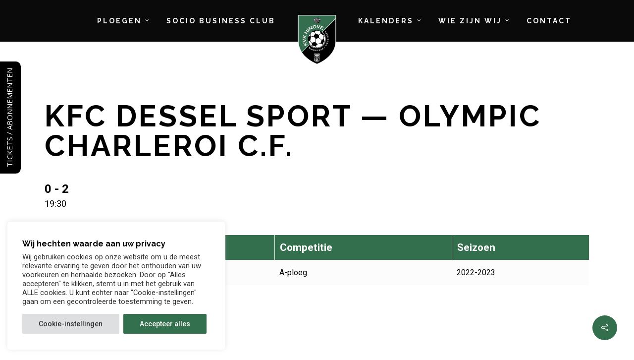

--- FILE ---
content_type: text/html; charset=UTF-8
request_url: https://kvkninove.be/match/kfc-dessel-sport-olympic-charleroi-c-f/
body_size: 27431
content:
<!doctype html>
<html lang="nl-NL" class="no-js">
<head>
	<meta charset="UTF-8">
	<meta name="viewport" content="width=device-width, initial-scale=1, maximum-scale=1, user-scalable=0" /><meta name='robots' content='index, follow, max-image-preview:large, max-snippet:-1, max-video-preview:-1' />

	<!-- This site is optimized with the Yoast SEO plugin v25.9 - https://yoast.com/wordpress/plugins/seo/ -->
	<title>KFC Dessel Sport — Olympic Charleroi C.F. - KVK Ninove</title>
	<link rel="canonical" href="https://kvkninove.be/match/kfc-dessel-sport-olympic-charleroi-c-f/" />
	<meta property="og:locale" content="nl_NL" />
	<meta property="og:type" content="article" />
	<meta property="og:title" content="KFC Dessel Sport — Olympic Charleroi C.F. - KVK Ninove" />
	<meta property="og:url" content="https://kvkninove.be/match/kfc-dessel-sport-olympic-charleroi-c-f/" />
	<meta property="og:site_name" content="KVK Ninove" />
	<meta property="article:modified_time" content="2022-10-17T07:22:06+00:00" />
	<meta name="twitter:card" content="summary_large_image" />
	<script type="application/ld+json" class="yoast-schema-graph">{"@context":"https://schema.org","@graph":[{"@type":"WebPage","@id":"https://kvkninove.be/match/kfc-dessel-sport-olympic-charleroi-c-f/","url":"https://kvkninove.be/match/kfc-dessel-sport-olympic-charleroi-c-f/","name":"KFC Dessel Sport — Olympic Charleroi C.F. - KVK Ninove","isPartOf":{"@id":"https://kvkninove.be/#website"},"datePublished":"2022-10-15T17:30:25+00:00","dateModified":"2022-10-17T07:22:06+00:00","breadcrumb":{"@id":"https://kvkninove.be/match/kfc-dessel-sport-olympic-charleroi-c-f/#breadcrumb"},"inLanguage":"nl-NL","potentialAction":[{"@type":"ReadAction","target":["https://kvkninove.be/match/kfc-dessel-sport-olympic-charleroi-c-f/"]}]},{"@type":"BreadcrumbList","@id":"https://kvkninove.be/match/kfc-dessel-sport-olympic-charleroi-c-f/#breadcrumb","itemListElement":[{"@type":"ListItem","position":1,"name":"Home","item":"https://kvkninove.be/"},{"@type":"ListItem","position":2,"name":"KFC Dessel Sport — Olympic Charleroi C.F."}]},{"@type":"WebSite","@id":"https://kvkninove.be/#website","url":"https://kvkninove.be/","name":"KVK Ninove","description":"","potentialAction":[{"@type":"SearchAction","target":{"@type":"EntryPoint","urlTemplate":"https://kvkninove.be/?s={search_term_string}"},"query-input":{"@type":"PropertyValueSpecification","valueRequired":true,"valueName":"search_term_string"}}],"inLanguage":"nl-NL"}]}</script>
	<!-- / Yoast SEO plugin. -->


<link rel='dns-prefetch' href='//www.googletagmanager.com' />
<link rel='dns-prefetch' href='//fonts.googleapis.com' />
<link rel="alternate" title="oEmbed (JSON)" type="application/json+oembed" href="https://kvkninove.be/wp-json/oembed/1.0/embed?url=https%3A%2F%2Fkvkninove.be%2Fmatch%2Fkfc-dessel-sport-olympic-charleroi-c-f%2F" />
<link rel="alternate" title="oEmbed (XML)" type="text/xml+oembed" href="https://kvkninove.be/wp-json/oembed/1.0/embed?url=https%3A%2F%2Fkvkninove.be%2Fmatch%2Fkfc-dessel-sport-olympic-charleroi-c-f%2F&#038;format=xml" />
<style id='wp-img-auto-sizes-contain-inline-css' type='text/css'>
img:is([sizes=auto i],[sizes^="auto," i]){contain-intrinsic-size:3000px 1500px}
/*# sourceURL=wp-img-auto-sizes-contain-inline-css */
</style>
<style id='classic-theme-styles-inline-css' type='text/css'>
/*! This file is auto-generated */
.wp-block-button__link{color:#fff;background-color:#32373c;border-radius:9999px;box-shadow:none;text-decoration:none;padding:calc(.667em + 2px) calc(1.333em + 2px);font-size:1.125em}.wp-block-file__button{background:#32373c;color:#fff;text-decoration:none}
/*# sourceURL=/wp-includes/css/classic-themes.min.css */
</style>
<link rel='stylesheet' id='bold-timeline-css' href='https://kvkninove.be/wp-content/plugins/bold-timeline-lite/style.css?ver=63e46c72e27ae8e50f6621c68076c24f' type='text/css' media='all' />
<link rel='stylesheet' id='contact-form-7-css' href='https://kvkninove.be/wp-content/plugins/contact-form-7/includes/css/styles.css?ver=6.1' type='text/css' media='all' />
<link rel='stylesheet' id='custom-frontend-nav-css' href='https://kvkninove.be/wp-content/plugins/conversal-backend-2.6.0.2/css/conversal-frontend-nav.css?ver=63e46c72e27ae8e50f6621c68076c24f' type='text/css' media='all' />
<link rel='stylesheet' id='cookie-law-info-css' href='https://kvkninove.be/wp-content/plugins/cookie-law-info/legacy/public/css/cookie-law-info-public.css?ver=3.2.8' type='text/css' media='all' />
<link rel='stylesheet' id='cookie-law-info-gdpr-css' href='https://kvkninove.be/wp-content/plugins/cookie-law-info/legacy/public/css/cookie-law-info-gdpr.css?ver=3.2.8' type='text/css' media='all' />
<link rel='stylesheet' id='salient-social-css' href='https://kvkninove.be/wp-content/plugins/salient-social/css/style.css?ver=1.2.2' type='text/css' media='all' />
<style id='salient-social-inline-css' type='text/css'>

  .sharing-default-minimal .nectar-love.loved,
  body .nectar-social[data-color-override="override"].fixed > a:before, 
  body .nectar-social[data-color-override="override"].fixed .nectar-social-inner a,
  .sharing-default-minimal .nectar-social[data-color-override="override"] .nectar-social-inner a:hover,
  .nectar-social.vertical[data-color-override="override"] .nectar-social-inner a:hover {
    background-color: #346f4d;
  }
  .nectar-social.hover .nectar-love.loved,
  .nectar-social.hover > .nectar-love-button a:hover,
  .nectar-social[data-color-override="override"].hover > div a:hover,
  #single-below-header .nectar-social[data-color-override="override"].hover > div a:hover,
  .nectar-social[data-color-override="override"].hover .share-btn:hover,
  .sharing-default-minimal .nectar-social[data-color-override="override"] .nectar-social-inner a {
    border-color: #346f4d;
  }
  #single-below-header .nectar-social.hover .nectar-love.loved i,
  #single-below-header .nectar-social.hover[data-color-override="override"] a:hover,
  #single-below-header .nectar-social.hover[data-color-override="override"] a:hover i,
  #single-below-header .nectar-social.hover .nectar-love-button a:hover i,
  .nectar-love:hover i,
  .hover .nectar-love:hover .total_loves,
  .nectar-love.loved i,
  .nectar-social.hover .nectar-love.loved .total_loves,
  .nectar-social.hover .share-btn:hover, 
  .nectar-social[data-color-override="override"].hover .nectar-social-inner a:hover,
  .nectar-social[data-color-override="override"].hover > div:hover span,
  .sharing-default-minimal .nectar-social[data-color-override="override"] .nectar-social-inner a:not(:hover) i,
  .sharing-default-minimal .nectar-social[data-color-override="override"] .nectar-social-inner a:not(:hover) {
    color: #346f4d;
  }
/*# sourceURL=salient-social-inline-css */
</style>
<link rel='stylesheet' id='dashicons-css' href='https://kvkninove.be/wp-includes/css/dashicons.min.css?ver=63e46c72e27ae8e50f6621c68076c24f' type='text/css' media='all' />
<link rel='stylesheet' id='sportspress-general-css' href='//kvkninove.be/wp-content/plugins/sportspress/assets/css/sportspress.css?ver=2.7.24' type='text/css' media='all' />
<link rel='stylesheet' id='sportspress-icons-css' href='//kvkninove.be/wp-content/plugins/sportspress/assets/css/icons.css?ver=2.7' type='text/css' media='all' />
<link rel='stylesheet' id='leaflet_stylesheet-css' href='https://kvkninove.be/wp-content/plugins/sportspress/assets/css/leaflet.css?ver=1.8.0' type='text/css' media='all' />
<link rel='stylesheet' id='lsfs-css-css' href='https://kvkninove.be/wp-content/plugins/live-scores-for-sportspress-old/assets/css/lsfs.min.css?ver=63e46c72e27ae8e50f6621c68076c24f' type='text/css' media='all' />
<link rel='stylesheet' id='font-awesome-css' href='https://kvkninove.be/wp-content/themes/salient/css/font-awesome-legacy.min.css?ver=4.7.1' type='text/css' media='all' />
<link rel='stylesheet' id='salient-grid-system-css' href='https://kvkninove.be/wp-content/themes/salient/css/build/grid-system.css?ver=14.0.7' type='text/css' media='all' />
<link rel='stylesheet' id='main-styles-css' href='https://kvkninove.be/wp-content/themes/salient/css/build/style.css?ver=14.0.7' type='text/css' media='all' />
<link rel='stylesheet' id='nectar-header-layout-centered-logo-between-menu-css' href='https://kvkninove.be/wp-content/themes/salient/css/build/header/header-layout-centered-logo-between-menu.css?ver=14.0.7' type='text/css' media='all' />
<link rel='stylesheet' id='nectar-single-styles-css' href='https://kvkninove.be/wp-content/themes/salient/css/build/single.css?ver=14.0.7' type='text/css' media='all' />
<link rel='stylesheet' id='nectar-element-highlighted-text-css' href='https://kvkninove.be/wp-content/themes/salient/css/build/elements/element-highlighted-text.css?ver=14.0.7' type='text/css' media='all' />
<link rel='stylesheet' id='nectar-element-wpb-column-border-css' href='https://kvkninove.be/wp-content/themes/salient/css/build/elements/element-wpb-column-border.css?ver=14.0.7' type='text/css' media='all' />
<link rel='stylesheet' id='nectar_default_font_open_sans-css' href='https://fonts.googleapis.com/css?family=Open+Sans%3A300%2C400%2C600%2C700&#038;subset=latin%2Clatin-ext' type='text/css' media='all' />
<link rel='stylesheet' id='responsive-css' href='https://kvkninove.be/wp-content/themes/salient/css/build/responsive.css?ver=14.0.7' type='text/css' media='all' />
<link rel='stylesheet' id='skin-ascend-css' href='https://kvkninove.be/wp-content/themes/salient/css/build/ascend.css?ver=14.0.7' type='text/css' media='all' />
<link rel='stylesheet' id='salient-wp-menu-dynamic-css' href='https://kvkninove.be/wp-content/uploads/salient/menu-dynamic.css?ver=78578' type='text/css' media='all' />
<link rel='stylesheet' id='dynamic-css-css' href='https://kvkninove.be/wp-content/themes/salient/css/salient-dynamic-styles.css?ver=37637' type='text/css' media='all' />
<style id='dynamic-css-inline-css' type='text/css'>
#page-header-bg.fullscreen-header,#page-header-wrap.fullscreen-header{width:100%;position:relative;transition:none;-webkit-transition:none;z-index:2}#page-header-wrap.fullscreen-header{background-color:#2b2b2b}#page-header-bg.fullscreen-header .span_6{opacity:1}#page-header-bg.fullscreen-header[data-alignment-v="middle"] .span_6{top:50%!important}.default-blog-title.fullscreen-header{position:relative}@media only screen and (min-width :1px) and (max-width :999px){#page-header-bg[data-parallax="1"][data-alignment-v="middle"].fullscreen-header .span_6{-webkit-transform:translateY(-50%)!important;transform:translateY(-50%)!important;}#page-header-bg[data-parallax="1"][data-alignment-v="middle"].fullscreen-header .nectar-particles .span_6{-webkit-transform:none!important;transform:none!important;}#page-header-bg.fullscreen-header .row{top:0!important;}}#header-space{background-color:#ffffff}@media only screen and (min-width:1000px){body #ajax-content-wrap.no-scroll{min-height:calc(100vh - 84px);height:calc(100vh - 84px)!important;}}@media only screen and (min-width:1000px){#page-header-wrap.fullscreen-header,#page-header-wrap.fullscreen-header #page-header-bg,html:not(.nectar-box-roll-loaded) .nectar-box-roll > #page-header-bg.fullscreen-header,.nectar_fullscreen_zoom_recent_projects,#nectar_fullscreen_rows:not(.afterLoaded) > div{height:calc(100vh - 83px);}.wpb_row.vc_row-o-full-height.top-level,.wpb_row.vc_row-o-full-height.top-level > .col.span_12{min-height:calc(100vh - 83px);}html:not(.nectar-box-roll-loaded) .nectar-box-roll > #page-header-bg.fullscreen-header{top:84px;}.nectar-slider-wrap[data-fullscreen="true"]:not(.loaded),.nectar-slider-wrap[data-fullscreen="true"]:not(.loaded) .swiper-container{height:calc(100vh - 82px)!important;}.admin-bar .nectar-slider-wrap[data-fullscreen="true"]:not(.loaded),.admin-bar .nectar-slider-wrap[data-fullscreen="true"]:not(.loaded) .swiper-container{height:calc(100vh - 82px - 32px)!important;}}@media only screen and (max-width:999px){.using-mobile-browser #page-header-wrap.fullscreen-header,.using-mobile-browser #page-header-wrap.fullscreen-header #page-header-bg{height:calc(100vh - 146px);}.using-mobile-browser #nectar_fullscreen_rows:not(.afterLoaded):not([data-mobile-disable="on"]) > div{height:calc(100vh - 146px);}.using-mobile-browser .wpb_row.vc_row-o-full-height.top-level,.using-mobile-browser .wpb_row.vc_row-o-full-height.top-level > .col.span_12,[data-permanent-transparent="1"].using-mobile-browser .wpb_row.vc_row-o-full-height.top-level,[data-permanent-transparent="1"].using-mobile-browser .wpb_row.vc_row-o-full-height.top-level > .col.span_12{min-height:calc(100vh - 146px);}#page-header-wrap.fullscreen-header,#page-header-wrap.fullscreen-header #page-header-bg,html:not(.nectar-box-roll-loaded) .nectar-box-roll > #page-header-bg.fullscreen-header,.nectar_fullscreen_zoom_recent_projects,.nectar-slider-wrap[data-fullscreen="true"]:not(.loaded),.nectar-slider-wrap[data-fullscreen="true"]:not(.loaded) .swiper-container,#nectar_fullscreen_rows:not(.afterLoaded):not([data-mobile-disable="on"]) > div{height:calc(100vh - 93px);}.wpb_row.vc_row-o-full-height.top-level,.wpb_row.vc_row-o-full-height.top-level > .col.span_12{min-height:calc(100vh - 93px);}body[data-transparent-header="false"] #ajax-content-wrap.no-scroll{min-height:calc(100vh - 93px);height:calc(100vh - 93px);}}#ajax-content-wrap .vc_row.top_margin_6pct{margin-top:6%;}.wpb_column.border_color_5e5e5e > .vc_column-inner{border-color:#5e5e5e;}@media only screen and (min-width:1000px){.nectar-highlighted-text.font_size_32px h1,.nectar-highlighted-text.font_size_32px h2,.nectar-highlighted-text.font_size_32px h3,.nectar-highlighted-text.font_size_32px h4,.nectar-highlighted-text.font_size_32px h5,.nectar-highlighted-text.font_size_32px h6{font-size:32px;line-height:1.1em;}}.nectar-highlighted-text[data-style="regular_underline"].font_size_32px em:before,.nectar-highlighted-text[data-style="half_text"].font_size_32px em:before{bottom:.07em;}@media only screen{.img-with-aniamtion-wrap.position_desktop_relative{position:relative;}}@media only screen{.img-with-aniamtion-wrap.top_position_desktop_8px{top:8px;}}.img-with-aniamtion-wrap.custom-width-40px .inner{max-width:40px;}.img-with-aniamtion-wrap.custom-width-200px .inner{max-width:200px;}.img-with-aniamtion-wrap.custom-width-180px .inner{max-width:180px;}.img-with-aniamtion-wrap.custom-width-100px .inner{max-width:100px;}.img-with-aniamtion-wrap[data-border-radius="none"] .img-with-animation,.img-with-aniamtion-wrap[data-border-radius="none"] .hover-wrap{border-radius:none;}.img-with-aniamtion-wrap.custom-width-65pct .inner{max-width:65%;}@media only screen and (max-width:999px){.wpb_row .wpb_column.border_top_tablet_1px > .vc_column-inner{border-top-width:1px;}}@media only screen and (max-width:999px){.wpb_row .wpb_column.border_left_tablet_0px > .vc_column-inner{border-left-width:0;}}body .container-wrap .vc_row-fluid[data-column-margin="50px"] > .span_12,body .container-wrap .vc_row-fluid[data-column-margin="50px"] .full-page-inner > .container > .span_12,body .container-wrap .vc_row-fluid[data-column-margin="50px"] .full-page-inner > .span_12{margin-left:-25px;margin-right:-25px;}body .container-wrap .vc_row-fluid[data-column-margin="50px"] .wpb_column:not(.child_column),body .container-wrap .inner_row[data-column-margin="50px"] .child_column{padding-left:25px;padding-right:25px;}.container-wrap .vc_row-fluid[data-column-margin="50px"].full-width-content > .span_12,.container-wrap .vc_row-fluid[data-column-margin="50px"].full-width-content .full-page-inner > .span_12{margin-left:0;margin-right:0;padding-left:25px;padding-right:25px;}.single-portfolio #full_width_portfolio .vc_row-fluid[data-column-margin="50px"].full-width-content > .span_12{padding-right:25px;}@media only screen and (max-width:999px) and (min-width:690px){.vc_row-fluid[data-column-margin="50px"] > .span_12 > .one-fourths:not([class*="vc_col-xs-"]),.vc_row-fluid .vc_row-fluid.inner_row[data-column-margin="50px"] > .span_12 > .one-fourths:not([class*="vc_col-xs-"]){margin-bottom:50px;}}.wpb_column.border_style_solid > .vc_column-inner{border-style:solid;}.wpb_column.border_left_desktop_1px > .vc_column-inner{border-left-width:1px;}.col.padding-10-percent > .vc_column-inner,.col.padding-10-percent > .n-sticky > .vc_column-inner{padding:calc(600px * 0.10);}@media only screen and (max-width:690px){.col.padding-10-percent > .vc_column-inner,.col.padding-10-percent > .n-sticky > .vc_column-inner{padding:calc(100vw * 0.10);}}@media only screen and (min-width:1000px){.col.padding-10-percent > .vc_column-inner,.col.padding-10-percent > .n-sticky > .vc_column-inner{padding:calc((100vw - 180px) * 0.10);}.column_container:not(.vc_col-sm-12) .col.padding-10-percent > .vc_column-inner{padding:calc((100vw - 180px) * 0.05);}}@media only screen and (min-width:1425px){.col.padding-10-percent > .vc_column-inner{padding:calc(1245px * 0.10);}.column_container:not(.vc_col-sm-12) .col.padding-10-percent > .vc_column-inner{padding:calc(1245px * 0.05);}}.full-width-content .col.padding-10-percent > .vc_column-inner{padding:calc(100vw * 0.10);}@media only screen and (max-width:999px){.full-width-content .col.padding-10-percent > .vc_column-inner{padding:calc(100vw * 0.10);}}@media only screen and (min-width:1000px){.full-width-content .column_container:not(.vc_col-sm-12) .col.padding-10-percent > .vc_column-inner{padding:calc(100vw * 0.05);}}body .container-wrap .wpb_row[data-column-margin="none"]:not(.full-width-section):not(.full-width-content){margin-bottom:0;}body .container-wrap .vc_row-fluid[data-column-margin="none"] > .span_12,body .container-wrap .vc_row-fluid[data-column-margin="none"] .full-page-inner > .container > .span_12,body .container-wrap .vc_row-fluid[data-column-margin="none"] .full-page-inner > .span_12{margin-left:0;margin-right:0;}body .container-wrap .vc_row-fluid[data-column-margin="none"] .wpb_column:not(.child_column),body .container-wrap .inner_row[data-column-margin="none"] .child_column{padding-left:0;padding-right:0;}body .container-wrap .wpb_row[data-column-margin="10px"]:not(.full-width-section):not(.full-width-content){margin-bottom:10px;}body .container-wrap .vc_row-fluid[data-column-margin="10px"] > .span_12,body .container-wrap .vc_row-fluid[data-column-margin="10px"] .full-page-inner > .container > .span_12,body .container-wrap .vc_row-fluid[data-column-margin="10px"] .full-page-inner > .span_12{margin-left:-5px;margin-right:-5px;}body .container-wrap .vc_row-fluid[data-column-margin="10px"] .wpb_column:not(.child_column),body .container-wrap .inner_row[data-column-margin="10px"] .child_column{padding-left:5px;padding-right:5px;}.container-wrap .vc_row-fluid[data-column-margin="10px"].full-width-content > .span_12,.container-wrap .vc_row-fluid[data-column-margin="10px"].full-width-content .full-page-inner > .span_12{margin-left:0;margin-right:0;padding-left:5px;padding-right:5px;}.single-portfolio #full_width_portfolio .vc_row-fluid[data-column-margin="10px"].full-width-content > .span_12{padding-right:5px;}@media only screen and (max-width:999px) and (min-width:690px){.vc_row-fluid[data-column-margin="10px"] > .span_12 > .one-fourths:not([class*="vc_col-xs-"]),.vc_row-fluid .vc_row-fluid.inner_row[data-column-margin="10px"] > .span_12 > .one-fourths:not([class*="vc_col-xs-"]){margin-bottom:10px;}}@media only screen and (max-width:999px){.vc_row.inner_row.top_padding_tablet_15pct{padding-top:15%!important;}}@media only screen and (max-width:999px){.vc_row.inner_row.bottom_padding_tablet_10pct{padding-bottom:10%!important;}}@media only screen and (max-width:999px){.wpb_column.force-tablet-text-align-left,.wpb_column.force-tablet-text-align-left .col{text-align:left!important;}.wpb_column.force-tablet-text-align-right,.wpb_column.force-tablet-text-align-right .col{text-align:right!important;}.wpb_column.force-tablet-text-align-center,.wpb_column.force-tablet-text-align-center .col,.wpb_column.force-tablet-text-align-center .vc_custom_heading,.wpb_column.force-tablet-text-align-center .nectar-cta{text-align:center!important;}.wpb_column.force-tablet-text-align-center .img-with-aniamtion-wrap img{display:inline-block;}}.col.padding-4-percent > .vc_column-inner,.col.padding-4-percent > .n-sticky > .vc_column-inner{padding:calc(600px * 0.06);}@media only screen and (max-width:690px){.col.padding-4-percent > .vc_column-inner,.col.padding-4-percent > .n-sticky > .vc_column-inner{padding:calc(100vw * 0.06);}}@media only screen and (min-width:1000px){.col.padding-4-percent > .vc_column-inner,.col.padding-4-percent > .n-sticky > .vc_column-inner{padding:calc((100vw - 180px) * 0.04);}.column_container:not(.vc_col-sm-12) .col.padding-4-percent > .vc_column-inner{padding:calc((100vw - 180px) * 0.02);}}@media only screen and (min-width:1425px){.col.padding-4-percent > .vc_column-inner{padding:calc(1245px * 0.04);}.column_container:not(.vc_col-sm-12) .col.padding-4-percent > .vc_column-inner{padding:calc(1245px * 0.02);}}.full-width-content .col.padding-4-percent > .vc_column-inner{padding:calc(100vw * 0.04);}@media only screen and (max-width:999px){.full-width-content .col.padding-4-percent > .vc_column-inner{padding:calc(100vw * 0.06);}}@media only screen and (min-width:1000px){.full-width-content .column_container:not(.vc_col-sm-12) .col.padding-4-percent > .vc_column-inner{padding:calc(100vw * 0.02);}}body #ajax-content-wrap .col[data-padding-pos="left"] > .vc_column-inner,#ajax-content-wrap .col[data-padding-pos="left"] > .n-sticky > .vc_column-inner{padding-right:0;padding-top:0;padding-bottom:0}body #ajax-content-wrap .col[data-padding-pos="right"] > .vc_column-inner,#ajax-content-wrap .col[data-padding-pos="right"] > .n-sticky > .vc_column-inner{padding-left:0;padding-top:0;padding-bottom:0}.nectar-highlighted-text[data-color="#000000"]:not([data-style="text_outline"]) em{background-image:linear-gradient(to right,#000000 0,#000000 100%);}.nectar-highlighted-text[data-color="#000000"]:not([data-style="text_outline"]) em.has-link,.nectar-highlighted-text[data-color="#000000"]:not([data-style="text_outline"]) a em{background-image:linear-gradient(to right,#000000 0,#000000 100%),linear-gradient(to right,#000000 0,#000000 100%);}@media only screen and (max-width:690px){.wpb_row .wpb_column.border_left_phone_0px > .vc_column-inner{border-left-width:0;}}@media only screen and (max-width:690px){.wpb_row .wpb_column.border_top_phone_1px > .vc_column-inner{border-top-width:1px;}}@media only screen and (max-width:690px){.img-with-aniamtion-wrap.margin_bottom_phone_0px{margin-bottom:0!important;}}@media only screen and (max-width:690px){.img-with-aniamtion-wrap.margin_right_phone_50px{margin-right:50px!important;}}@media only screen and (max-width:690px){.img-with-aniamtion-wrap.left_position_phone_10px{left:10px;}}@media only screen and (max-width:690px){.wpb_column.force-phone-text-align-left,.wpb_column.force-phone-text-align-left .col{text-align:left!important;}.wpb_column.force-phone-text-align-right,.wpb_column.force-phone-text-align-right .col{text-align:right!important;}.wpb_column.force-phone-text-align-center,.wpb_column.force-phone-text-align-center .col,.wpb_column.force-phone-text-align-center .vc_custom_heading,.wpb_column.force-phone-text-align-center .nectar-cta{text-align:center!important;}.wpb_column.force-phone-text-align-center .img-with-aniamtion-wrap img{display:inline-block;}}.screen-reader-text,.nectar-skip-to-content:not(:focus){border:0;clip:rect(1px,1px,1px,1px);clip-path:inset(50%);height:1px;margin:-1px;overflow:hidden;padding:0;position:absolute!important;width:1px;word-wrap:normal!important;}
/*# sourceURL=dynamic-css-inline-css */
</style>
<link rel='stylesheet' id='salient-child-style-css' href='https://kvkninove.be/wp-content/themes/salient-child/style.css?ver=14.0.7' type='text/css' media='all' />
<link rel='stylesheet' id='redux-google-fonts-salient_redux-css' href='https://fonts.googleapis.com/css?family=Raleway%3A700%2C500%2C400%2C400italic%7CRoboto%3A400%2C700%2C500&#038;subset=latin&#038;ver=1694771574' type='text/css' media='all' />
<style type="text/css"></style><script type="text/javascript" src="https://kvkninove.be/wp-includes/js/jquery/jquery.min.js?ver=3.7.1" id="jquery-core-js"></script>
<script type="text/javascript" src="https://kvkninove.be/wp-includes/js/jquery/jquery-migrate.min.js?ver=3.4.1" id="jquery-migrate-js"></script>
<script type="text/javascript" src="https://kvkninove.be/wp-content/plugins/bold-timeline-lite/bold-builder-light/bt-bb-light.js?ver=63e46c72e27ae8e50f6621c68076c24f" id="bt-bb-light-js"></script>
<script type="text/javascript" src="https://kvkninove.be/wp-content/plugins/bold-timeline-lite/assets/js/bold-timeline.js?ver=63e46c72e27ae8e50f6621c68076c24f" id="bold-timeline-js"></script>
<script type="text/javascript" id="cookie-law-info-js-extra">
/* <![CDATA[ */
var Cli_Data = {"nn_cookie_ids":["show_preloader_once","CookieLawInfoConsent","cookielawinfo-checkbox-advertisement","_GRECAPTCHA"],"cookielist":[],"non_necessary_cookies":{"necessary":["CookieLawInfoConsent","_GRECAPTCHA"],"others":["show_preloader_once"]},"ccpaEnabled":"","ccpaRegionBased":"","ccpaBarEnabled":"","strictlyEnabled":["necessary","obligatoire"],"ccpaType":"gdpr","js_blocking":"1","custom_integration":"","triggerDomRefresh":"","secure_cookies":""};
var cli_cookiebar_settings = {"animate_speed_hide":"500","animate_speed_show":"500","background":"#FFF","border":"#b1a6a6c2","border_on":"","button_1_button_colour":"#33704d","button_1_button_hover":"#295a3e","button_1_link_colour":"#fff","button_1_as_button":"1","button_1_new_win":"","button_2_button_colour":"#333","button_2_button_hover":"#292929","button_2_link_colour":"#444","button_2_as_button":"","button_2_hidebar":"","button_3_button_colour":"#dedfe0","button_3_button_hover":"#b2b2b3","button_3_link_colour":"#333333","button_3_as_button":"1","button_3_new_win":"","button_4_button_colour":"#dedfe0","button_4_button_hover":"#b2b2b3","button_4_link_colour":"#333333","button_4_as_button":"1","button_7_button_colour":"#33704d","button_7_button_hover":"#295a3e","button_7_link_colour":"#fff","button_7_as_button":"1","button_7_new_win":"","font_family":"inherit","header_fix":"","notify_animate_hide":"1","notify_animate_show":"1","notify_div_id":"#cookie-law-info-bar","notify_position_horizontal":"right","notify_position_vertical":"bottom","scroll_close":"","scroll_close_reload":"","accept_close_reload":"","reject_close_reload":"","showagain_tab":"","showagain_background":"#fff","showagain_border":"#000","showagain_div_id":"#cookie-law-info-again","showagain_x_position":"100px","text":"#333333","show_once_yn":"","show_once":"10000","logging_on":"","as_popup":"","popup_overlay":"1","bar_heading_text":"Wij hechten waarde aan uw privacy","cookie_bar_as":"widget","popup_showagain_position":"bottom-right","widget_position":"left"};
var log_object = {"ajax_url":"https://kvkninove.be/wp-admin/admin-ajax.php"};
//# sourceURL=cookie-law-info-js-extra
/* ]]> */
</script>
<script type="text/javascript" src="https://kvkninove.be/wp-content/plugins/cookie-law-info/legacy/public/js/cookie-law-info-public.js?ver=3.2.8" id="cookie-law-info-js"></script>
<script type="text/javascript" src="https://kvkninove.be/wp-content/plugins/sportspress/assets/js/leaflet.js?ver=1.8.0" id="leaflet_js-js"></script>

<!-- Google tag (gtag.js) snippet toegevoegd door Site Kit -->

<!-- Google Analytics snippet toegevoegd door Site Kit -->
<script type="text/javascript" src="https://www.googletagmanager.com/gtag/js?id=G-GV1YJ9PVGF" id="google_gtagjs-js" async></script>
<script type="text/javascript" id="google_gtagjs-js-after">
/* <![CDATA[ */
window.dataLayer = window.dataLayer || [];function gtag(){dataLayer.push(arguments);}
gtag("set","linker",{"domains":["kvkninove.be"]});
gtag("js", new Date());
gtag("set", "developer_id.dZTNiMT", true);
gtag("config", "G-GV1YJ9PVGF");
//# sourceURL=google_gtagjs-js-after
/* ]]> */
</script>

<!-- Einde Google tag (gtag.js) snippet toegevoegd door Site Kit -->
<link rel="https://api.w.org/" href="https://kvkninove.be/wp-json/" /><link rel="alternate" title="JSON" type="application/json" href="https://kvkninove.be/wp-json/wp/v2/events/3828" /><link rel="EditURI" type="application/rsd+xml" title="RSD" href="https://kvkninove.be/xmlrpc.php?rsd" />
<link rel='shortlink' href='https://kvkninove.be/?p=3828' />
				<script>
				// Select the node that will be observed for mutations
				const targetNode = document.documentElement;

				// Options for the observer (which mutations to observe)
				const config = { attributes: false, childList: true, subtree: false };
				
				var bold_timeline_item_button_done = false;
				var css_override_item_done = false;
				var css_override_group_done = false;
				var css_override_container_done = false;

				// Callback function to execute when mutations are observed
				const callback = function( mutationsList, observer ) {
					var i;
					for ( i = 0; i < mutationsList.length; i++ ) {
						if ( mutationsList[ i ].type === 'childList' ) {
							if ( typeof jQuery !== 'undefined' && jQuery( '.bold_timeline_item_button' ).length > 0 && ! bold_timeline_item_button_done ) {
								bold_timeline_item_button_done = true;
								jQuery( '.bold_timeline_item_button' ).each( function() {
									var css_override = jQuery( this ).data( 'css-override' );
									if ( css_override != '' ) {
										var id = jQuery( this ).attr( 'id' );
										css_override = css_override.replace( /(\.bold_timeline_item_button)([\.\{\s])/g, '.bold_timeline_item_button#' + id + '$2' );
										var head = document.getElementsByTagName( 'head' )[0];
										var style = document.createElement( 'style' );
										style.appendChild( document.createTextNode( css_override ) );
										head.appendChild( style );
									}
								});
							}
							if ( typeof jQuery !== 'undefined' && jQuery( '.bold_timeline_item' ).length > 0 && ! css_override_item_done ) {
								css_override_item_done = true;
								jQuery( '.bold_timeline_item' ).each( function() {
									var css_override = jQuery( this ).data( 'css-override' );
									if ( css_override != '' ) {
										var id = jQuery( this ).attr( 'id' );
										css_override = css_override.replace( /(\.bold_timeline_item)([\.\{\s])/g, '.bold_timeline_item#' + id + '$2' );
										var head = document.getElementsByTagName( 'head' )[0];
										var style = document.createElement( 'style' );
										style.appendChild( document.createTextNode( css_override ) );
										head.appendChild( style );
									}
								});
							}
							if ( typeof jQuery !== 'undefined' && jQuery( '.bold_timeline_group' ).length > 0 && ! css_override_group_done ) {
								css_override_group_done = true;
								jQuery( '.bold_timeline_group' ).each( function() {
									var css_override = jQuery( this ).data( 'css-override' );
									if ( css_override != '' ) {
										var id = jQuery( this ).attr( 'id' );
										css_override = css_override.replace( /(\.bold_timeline_group)([\.\{\s])/g, '.bold_timeline_group#' + id + '$2' );
										var head = document.getElementsByTagName( 'head' )[0];
										var style = document.createElement( 'style' );
										style.appendChild( document.createTextNode( css_override ) );
										head.appendChild( style );
									}
								});
							}
							if ( typeof jQuery !== 'undefined' && jQuery( '.bold_timeline_container' ).length > 0 && ! css_override_container_done ) {
								css_override_container_done = true;
								jQuery( '.bold_timeline_container' ).each( function() {
									var css_override = jQuery( this ).data( 'css-override' );
									if ( css_override != '' ) {
										var id = jQuery( this ).attr( 'id' );
										css_override = css_override.replace( /(\.bold_timeline_container)([\.\{\s])/g, '#' + id + '$2' );
										var head = document.getElementsByTagName( 'head' )[0];
										var style = document.createElement( 'style' );
										style.appendChild( document.createTextNode( css_override ) );
										head.appendChild( style );
									}
								});
							}
						}
					}
				};

				// Create an observer instance linked to the callback function
				const observer = new MutationObserver(callback);

				// Start observing the target node for configured mutations
				observer.observe(targetNode, config);

				// Later, you can stop observing
				document.addEventListener( 'DOMContentLoaded', function() { observer.disconnect(); }, false );

				</script>
			<meta name="generator" content="Site Kit by Google 1.148.0" /><script type="text/javascript"> var root = document.getElementsByTagName( "html" )[0]; root.setAttribute( "class", "js" ); </script><style type="text/css">.recentcomments a{display:inline !important;padding:0 !important;margin:0 !important;}</style><meta name="generator" content="Powered by WPBakery Page Builder - drag and drop page builder for WordPress."/>

<style type='text/css'>
/* START Styles Simple Side Tab v2.2.0 */
#rum_sst_tab {
    font-family: Arial, sans-serif;
    top: 350px;
    background-color: #000000;
    color: #ffffff;
    border-style: solid;
    border-width: 0px;
}

#rum_sst_tab:hover {
    background-color: #346f4d;
}
.rum_sst_contents {
    position:fixed;
    margin:0;
    padding:6px 13px 8px 13px;
    text-decoration:none;
    text-align:center;
    font-size:15px;
    font-weight:normal;
    border-style:solid;
    display:block;
    z-index:100000;
}
.rum_sst_left {
    left:-2px;
    cursor: pointer;
    -webkit-transform-origin:0 0;
    -moz-transform-origin:0 0;
    -o-transform-origin:0 0;
    -ms-transform-origin:0 0;
    -webkit-transform:rotate(270deg);
    -moz-transform:rotate(270deg);
    -ms-transform:rotate(270deg);
    -o-transform:rotate(270deg);
    transform:rotate(270deg);
    -moz-border-radius-bottomright:10px;
    border-bottom-right-radius:10px;
    -moz-border-radius-bottomleft:10px;
    border-bottom-left-radius:10px;
}
.rum_sst_right {
    right:-1px;
    cursor: pointer;
    -webkit-transform-origin:100% 100%;
    -moz-transform-origin:100% 100%;
    -o-transform-origin:100% 100%;
    -ms-transform-origin:100% 100%;
    -webkit-transform:rotate(-90deg);
    -moz-transform:rotate(-90deg);
    -ms-transform:rotate(-90deg);
    -o-transform:rotate(-90deg);
    transform:rotate(-90deg);
    -moz-border-radius-topright:10px;
    border-top-right-radius:10px;
    -moz-border-radius-topleft:10px;
    border-top-left-radius:10px;
}
.rum_sst_right.less-ie-9 {
    right:-120px;
    filter: progid:DXImageTransform.Microsoft.BasicImage(rotation=1);
}
.rum_sst_left.less-ie-9 {
    filter: progid:DXImageTransform.Microsoft.BasicImage(rotation=3);
}
/* END Styles Simple Side Tab */
</style>
<link rel="icon" href="https://kvkninove.be/wp-content/uploads/2022/07/favicon-32x32.png" sizes="32x32" />
<link rel="icon" href="https://kvkninove.be/wp-content/uploads/2022/07/favicon.png" sizes="192x192" />
<link rel="apple-touch-icon" href="https://kvkninove.be/wp-content/uploads/2022/07/favicon.png" />
<meta name="msapplication-TileImage" content="https://kvkninove.be/wp-content/uploads/2022/07/favicon.png" />
		<style type="text/css" id="wp-custom-css">
			/* Cookies */

div#cookie-law-info-bar {
    position: fixed !important;
    width: 440px !important;
		max-width:90% !important;
    box-sizing: border-box !important;
    z-index: 9999999;
    border-radius: 6px !important;
}

table.sp-event-blocks.sp-data-table.sp-paginated-table time.sp-event-date a {
    color: white !important;
}


tr.highlighted.sp-row-no-0.odd td {
    color: black !important;
}

.pum-theme-3757 .pum-title, .pum-theme-standaard-thema .pum-title {
    text-align: center;
}

.pum-theme-3757, .pum-theme-standaard-thema {
    background-color: rgba( 0, 0, 0, 0.5 );
}

.pum-theme-3757 .pum-content + .pum-close, .pum-theme-standaard-thema .pum-content + .pum-close{
	top:10px;
	right:10px;
	background-color: #346f4d;
	padding:10px;
	border-radius:500px;
}

.pum-theme-3757 .pum-container, .pum-theme-standaard-thema .pum-container {
	padding: 50px;
}

span.sp-result {
    font-size: 1.5em !important;
    font-weight: bold !important;
}

.sp-event-date a::before {
    content: 'Bekijk live';
    clear: both;
    display: block;
    float: none;
    font-size: 0.7em !important;
    font-weight: 100;
    margin-bottom: 10px;
    background: white;
    color: black;
    border-radius: 50px;
}

.sp-event-date a {
    display: inline-block;
    clear: both;
}

.cli-bar-btn_container a {
    flex: auto;
    max-width: 100% !important;
    font-size: 14px !important;
    font-family: inherit;
    line-height: 24px !important;
    padding: 8px !important;
    font-weight: 500 !important;
    margin: 0 8px 0 0 !important;
    border-radius: 2px !important;
    cursor: pointer;
    text-transform: none !important;
}

.cli-bar-btn_container {
    display: flex;
    justify-content: flex-start;
    align-items: center;
    flex-wrap: wrap !important;
    margin-top: 16px !important;
}

/* Einde Cookies */

#header-outer #logo img {
	height: 100%
}

li#menu-item-1544 ul {
    display: none !important;
}

.grecaptcha-badge { opacity:0;}

.titel-tijdlijn .bold_timeline_item_header_supertitle_inner{
	font-weight:bold;
	font-size: 20px;
}

#klassement div#DataTables_Table_0_paginate {
    display: none;
}

#klassement div#DataTables_Table_1_paginate {
    display: none;
}

.bold_timeline_item_text_inner {
    text-align: left;
}

.bold_timeline_item_header {
    text-align: left;
}

.ticket-list .wpb_wrapper div {
    background: none !important;
    color: white !important;
}

.ticket-list .wpb_wrapper div a{
    color:white;
    text-decoration:underline;
}

.sg-popup-builder-content {
    height: 100%;
    padding: 5%;
}

#match-score a {
    font-size: 1em !important;
}

.ticket-list .wpb_wrapper div strong{
    font-size:2em;
}

.ploegen-home .box-bg.loaded {
    padding-bottom: 300px !important;
}

.ploegen-home .nectar-flickity.not-initialized.nectar-carousel.tb-spacing-0.instance-0.flickity-enabled.is-draggable {
    max-height: 400px;
}

.border-right {
	border-right:solid 1px #346f4d;
}

.border-wit{
	border-color:white;
}

.center-inhoud .row_col_wrap_12_inner.col.span_12.center {
    justify-content: center;
}

.ploegen-home .text {
    padding: 30px 0 0 0 !important;
    text-align: center;
}

.team-slide-carousel img.nectar-lazy.loaded {
    height: 600px;
    object-fit: cover;
} 

.team-slide-carousel .flickity-slider, .team-slide-carousel .flickity-viewport, .team-slide-carousel .inner-wrap{
	min-height:600px !important;
}


#rum_sst_tab {
	font-family: 'Open Sans',sans-serif;
	text-transform: uppercase;
}

/* SportPress */

.sp-template-event-logos .attachment-sportspress-fit-icon.size-sportspress-fit-icon.wp-post-image {
	width: 2em !important;
	margin-left: 1em;
	margin-right: 1em;
}

.sp-event-blocks .team-logo {
    width: 100% !important;
    height: auto;
    max-width: 6em !important;
}

.sp-template.sp-template-event-blocks {
	display: inline-block;
	width: 65% !important;
}


.sp-data-table td,
body:not(.woocommerce-cart) .main-content table,
.sp-table-caption {
    border: none !important;
}

.sp-table-caption {
    display: none !important;
}

body:not(.woocommerce-cart) .main-content th,
body:not(.woocommerce-cart) .main-content td {
    text-align: left !important;
}

body:not(.woocommerce-cart) .main-content th, .sp-data-table thead .sorting_asc {
    font-size: 1.3rem !important;
    color: #000 !important;
}

body:not(.woocommerce-cart) .main-content td {
    font-size: 1rem !important;
}

.sp-template a, .sp-data-table a {
    color: #000 !important;
}

.sp-data-table.lsfs-single-event * {
	text-align: left;
}

/* Event template */
.sp_event-template-default {
	margin-top: 5em !important;	
}

.sp_event-template-default .controls, .sp-event-results.sp-data-table.sp-scrollable-table {
	display: none !important;
}

.sp-section-content.sp-section-content-logos {
	margin-left: -24px;
	margin-bottom: -46px;
}

.sp-data-table {
	border: none !important;
}

.single .heading-title {
	margin-bottom: 0px;
	padding-bottom: 0px;
}

.single .heading-title {
	border: none;
}

.sp-event-list th, .sp-event-details th {
	background: #346f4d !important;
}

body:not(.woocommerce-cart) .main-content th {
	color: #fff !important;
}

/* blog */

.blog {
	margin-top: 5em !important;
}

#single-below-header {
	display: none;
}

.auto_meta_overlaid_spaced .masonry-blog-item .post-header h3 {
	font-size: 24px;
}

.blog .posts-container[data-load-animation=perspective] article.animated-in .inner-wrap.animated {
	border-radius: 0px;
}

/* cf7 */
.select2-choice {
    padding: 16px !important;
		border-color: #346f4d!important;
    font-size: 14px;
	  border-radius: 0px !important;
}

.wpcf7 input[type="text"],
.wpcf7 input[type="email"],
.wpcf7 input[type="tel"],
.wpcf7 textarea
{
	border-bottom: 2px solid #fff!important;
	background-color: hsla(145, 36%, 32%, .9) !important;
	border-radius: 0px !important;
}

.wpcf7-not-valid-tip {
	text-align: right;
	box-shadow: none !important;
}


.wpcf7 form .wpcf7-response-output,
.wpcf7 form.sent .wpcf7-response-output,
.wpcf7 form.failed .wpcf7-response-output,
.wpcf7 form.aborted .wpcf7-response-output,
.wpcf7 form.spam .wpcf7-response-output, 
.wpcf7 form.invalid .wpcf7-response-output,
.wpcf7 form.unaccepted .wpcf7-response-output {
	margin: 16px 0px 0px 0px;
	padding: 0px;
	border: 0px;
	font-size: 1rem;
}

.wpcf7-list-item {
	margin-left: 0px;
}

.wpcf7-list-item-label {
	font-weight: 300;
	font-size: 1rem;
}

::-webkit-input-placeholder { /* Edge */
  color: #fff;
}

:-ms-input-placeholder { /* Internet Explorer 10-11 */
  color: #fff;
}

::placeholder {
  color: #fff;
}

.wpcf7-spinner {
	display: block;
}

/* buttons */
.nectar-button span {
	text-transform: none;
}

/* Geschiedenis */
.bold_timeline_container.bold_timeline_container_item_marker_type_dot .bold_timeline_item_override_marker_type_inherit.bold_timeline_item .bold_timeline_item_marker {
	background: #346f4d;
}

/* Responsive */

@media only screen and (max-width: 999px) {
	#match-score h4, #match-score time {
    clear: both;
}
	#ajax-content-wrap .vc_row.left_padding_tablet_8pct .row_col_wrap_12 {
    padding-left: 0 !important;
}
	#klassement table {
    max-width: 100% !important;
    float: left;
}
	.sp-scrollable-table-wrapper {
    display: flex;
    width: 100%;
}

div#DataTables_Table_0_wrapper {
    width: 100%;
}

table#DataTables_Table_0 {
    max-width: 100%;
}

div#DataTables_Table_1_wrapper {width: 100%;}
	
	div#footer-row {
    padding-bottom: 50px !important;
}
	
	.bold_timeline_container_group_shape_circle.bold_timeline_container .bold_timeline_group_override_title_size_small.bold_timeline_group .bold_timeline_group_header_inner {
    width: 6em !important;
}
	
	.nectar-flickity[data-controls*=arrows_overlaid][data-overflow=visible] .flickity-prev-next-button {
    opacity: 1 !important;
    visibility: visible !important;
    pointer-events: all !important;
    top: 40% !important;
    transform: translateY(-50%);
    right: 20px !important;
}
	
	#slide-out-widget-area.slide-out-from-right-hover .inner .off-canvas-menu-container li {
    margin: 25px 0 25px !important;
}
	
#u8 > div.row_col_wrap_12.col.span_12.light.left {
    display: flex !important;
    flex-flow: column-reverse !important;
}

#u8 > div.row_col_wrap_12.col.span_12.light.left > div:nth-child(2) > div > div > div > div > div > div > img {
    margin-bottom: 50px;
}
	
		#u10 .row_col_wrap_12.col.span_12.dark.left {
    display: flex;
    flex-flow: column-reverse;
}

#u10 .row_col_wrap_12.col.span_12.dark.left .vc_col-sm-6.wpb_column.column_container.vc_column_container.col.no-extra-padding.inherit_tablet.inherit_phone {
    margin-bottom: 50px;
}
	
	#u12 .row_col_wrap_12.col.span_12.dark.left {
    display: flex;
    flex-flow: column-reverse;
}

#u12 .row_col_wrap_12.col.span_12.dark.left .vc_col-sm-6.wpb_column.column_container.vc_column_container.col.no-extra-padding.inherit_tablet.inherit_phone {
    margin-bottom: 50px;
}
	
		#u13 .row_col_wrap_12.col.span_12.dark.left {
    display: flex;
    flex-flow: column-reverse;
}

#u13 .row_col_wrap_12.col.span_12.dark.left .vc_col-sm-6.wpb_column.column_container.vc_column_container.col.no-extra-padding.inherit_tablet.inherit_phone {
    margin-bottom: 50px;
}
	
		#u14 .row_col_wrap_12.col.span_12.dark.left {
    display: flex;
    flex-flow: column-reverse;
}

#u14 .row_col_wrap_12.col.span_12.dark.left .vc_col-sm-6.wpb_column.column_container.vc_column_container.col.no-extra-padding.inherit_tablet.inherit_phone {
    margin-bottom: 50px;
}
	
		#u16 .row_col_wrap_12.col.span_12.dark.left {
    display: flex;
    flex-flow: column-reverse;
}

#u16 .row_col_wrap_12.col.span_12.dark.left .vc_col-sm-6.wpb_column.column_container.vc_column_container.col.no-extra-padding.inherit_tablet.inherit_phone {
    margin-bottom: 50px;
}
	
		#u19 .row_col_wrap_12.col.span_12.dark.left {
    display: flex;
    flex-flow: column-reverse;
}

#u19 .row_col_wrap_12.col.span_12.dark.left .vc_col-sm-6.wpb_column.column_container.vc_column_container.col.no-extra-padding.inherit_tablet.inherit_phone {
    margin-bottom: 50px;
}
	
	.dataTables_wrapper.no-footer {
    width: 100% !important;
}
	.nectar-flickity[data-controls=touch_total] .flickity-page-dots {
    visibility: visible;
    opacity: 1;
    pointer-events: all;
}
	
	#fws_62fdfa2032076 .no-extra-padding_tablet.no-extra-padding_phone{
		    padding: 0 5% !important;
	}
	
}

@media only screen and (max-width: 600px) {
	
	#rum_sst_tab {
    display: none;
}

	
	.ploegen-home .nectar-flickity.not-initialized.nectar-carousel.tb-spacing-0.instance-0.flickity-enabled.is-draggable {
    max-height: 500px;
}
	
  .border-right {
	border-right:none;
}
	
	.sp-template.sp-template-event-blocks {
    display: inline-block;
    width: 100% !important;
    margin-bottom: 0 !important;
}
	
	p.vc_custom_heading {
    font-size: 40px !important;
}

h1.vc_custom_heading.slagzin {
    font-size: 1.5em !important;
}

#fws_62fdfc10cdd1c > div.row_col_wrap_12_inner.col.span_12.left > div > div > div.wpb_wrapper > div > div > div > div > div > table > tbody > tr > td {
    display: flex;
    flex-flow: column;
    align-items: center;
}

#fws_62fdfc10cdd1c > div.row_col_wrap_12_inner.col.span_12.left > div > div > div.wpb_wrapper > div > div > div > div > div {
    width: 100%;
}
	
#fws_62fe01d34ebca > div.row_col_wrap_12_inner.col.span_12.left > div > div > div.wpb_wrapper > div > div > div > div > div > table > tbody > tr > td > h4 > a {
    font-size: 18px !important;
}
	

.wpb_wrapper h2.vc_custom_heading {
    font-size: 31px!important;
    line-height: 40.5px!important;
}
	
	.img-with-aniamtion-wrap.custom-width-65pct .inner {
    max-width: 100%;
}
	
.col h2, body h2, .single-product div.product h1.product_title, .nectar-shop-header .page-title, .woocommerce-account .woocommerce > #customer_login .nectar-form-controls .control, .nectar_single_testimonial[data-style="bold"] p, #slide-out-widget-area .nectar-ext-menu-item .inherit-h2, #ajax-content-wrap .nectar-inherit-h2, .nectar-category-grid[data-style="mouse_follow_image"][data-h-tag="h2"] .content {
    font-size: 26px !important;
}
	
	.wpb_wrapper h1.vc_custom_heading {
    font-size: 2em !important;
}
	
	#ajax-content-wrap .vc_row.right_padding_tablet_8pct .row_col_wrap_12 {
    padding-right: 0%!important;
}
	
	h1.vc_custom_heading.big-h2.vc_custom_1662971815905 {
    font-size: 1.8em !important;
}
	
}

.bold_timeline_group_header_inner {
    width: 6em !important;
}		</style>
		<noscript><style> .wpb_animate_when_almost_visible { opacity: 1; }</style></noscript><style id='global-styles-inline-css' type='text/css'>
:root{--wp--preset--aspect-ratio--square: 1;--wp--preset--aspect-ratio--4-3: 4/3;--wp--preset--aspect-ratio--3-4: 3/4;--wp--preset--aspect-ratio--3-2: 3/2;--wp--preset--aspect-ratio--2-3: 2/3;--wp--preset--aspect-ratio--16-9: 16/9;--wp--preset--aspect-ratio--9-16: 9/16;--wp--preset--color--black: #000000;--wp--preset--color--cyan-bluish-gray: #abb8c3;--wp--preset--color--white: #ffffff;--wp--preset--color--pale-pink: #f78da7;--wp--preset--color--vivid-red: #cf2e2e;--wp--preset--color--luminous-vivid-orange: #ff6900;--wp--preset--color--luminous-vivid-amber: #fcb900;--wp--preset--color--light-green-cyan: #7bdcb5;--wp--preset--color--vivid-green-cyan: #00d084;--wp--preset--color--pale-cyan-blue: #8ed1fc;--wp--preset--color--vivid-cyan-blue: #0693e3;--wp--preset--color--vivid-purple: #9b51e0;--wp--preset--gradient--vivid-cyan-blue-to-vivid-purple: linear-gradient(135deg,rgb(6,147,227) 0%,rgb(155,81,224) 100%);--wp--preset--gradient--light-green-cyan-to-vivid-green-cyan: linear-gradient(135deg,rgb(122,220,180) 0%,rgb(0,208,130) 100%);--wp--preset--gradient--luminous-vivid-amber-to-luminous-vivid-orange: linear-gradient(135deg,rgb(252,185,0) 0%,rgb(255,105,0) 100%);--wp--preset--gradient--luminous-vivid-orange-to-vivid-red: linear-gradient(135deg,rgb(255,105,0) 0%,rgb(207,46,46) 100%);--wp--preset--gradient--very-light-gray-to-cyan-bluish-gray: linear-gradient(135deg,rgb(238,238,238) 0%,rgb(169,184,195) 100%);--wp--preset--gradient--cool-to-warm-spectrum: linear-gradient(135deg,rgb(74,234,220) 0%,rgb(151,120,209) 20%,rgb(207,42,186) 40%,rgb(238,44,130) 60%,rgb(251,105,98) 80%,rgb(254,248,76) 100%);--wp--preset--gradient--blush-light-purple: linear-gradient(135deg,rgb(255,206,236) 0%,rgb(152,150,240) 100%);--wp--preset--gradient--blush-bordeaux: linear-gradient(135deg,rgb(254,205,165) 0%,rgb(254,45,45) 50%,rgb(107,0,62) 100%);--wp--preset--gradient--luminous-dusk: linear-gradient(135deg,rgb(255,203,112) 0%,rgb(199,81,192) 50%,rgb(65,88,208) 100%);--wp--preset--gradient--pale-ocean: linear-gradient(135deg,rgb(255,245,203) 0%,rgb(182,227,212) 50%,rgb(51,167,181) 100%);--wp--preset--gradient--electric-grass: linear-gradient(135deg,rgb(202,248,128) 0%,rgb(113,206,126) 100%);--wp--preset--gradient--midnight: linear-gradient(135deg,rgb(2,3,129) 0%,rgb(40,116,252) 100%);--wp--preset--font-size--small: 13px;--wp--preset--font-size--medium: 20px;--wp--preset--font-size--large: 36px;--wp--preset--font-size--x-large: 42px;--wp--preset--spacing--20: 0.44rem;--wp--preset--spacing--30: 0.67rem;--wp--preset--spacing--40: 1rem;--wp--preset--spacing--50: 1.5rem;--wp--preset--spacing--60: 2.25rem;--wp--preset--spacing--70: 3.38rem;--wp--preset--spacing--80: 5.06rem;--wp--preset--shadow--natural: 6px 6px 9px rgba(0, 0, 0, 0.2);--wp--preset--shadow--deep: 12px 12px 50px rgba(0, 0, 0, 0.4);--wp--preset--shadow--sharp: 6px 6px 0px rgba(0, 0, 0, 0.2);--wp--preset--shadow--outlined: 6px 6px 0px -3px rgb(255, 255, 255), 6px 6px rgb(0, 0, 0);--wp--preset--shadow--crisp: 6px 6px 0px rgb(0, 0, 0);}:where(.is-layout-flex){gap: 0.5em;}:where(.is-layout-grid){gap: 0.5em;}body .is-layout-flex{display: flex;}.is-layout-flex{flex-wrap: wrap;align-items: center;}.is-layout-flex > :is(*, div){margin: 0;}body .is-layout-grid{display: grid;}.is-layout-grid > :is(*, div){margin: 0;}:where(.wp-block-columns.is-layout-flex){gap: 2em;}:where(.wp-block-columns.is-layout-grid){gap: 2em;}:where(.wp-block-post-template.is-layout-flex){gap: 1.25em;}:where(.wp-block-post-template.is-layout-grid){gap: 1.25em;}.has-black-color{color: var(--wp--preset--color--black) !important;}.has-cyan-bluish-gray-color{color: var(--wp--preset--color--cyan-bluish-gray) !important;}.has-white-color{color: var(--wp--preset--color--white) !important;}.has-pale-pink-color{color: var(--wp--preset--color--pale-pink) !important;}.has-vivid-red-color{color: var(--wp--preset--color--vivid-red) !important;}.has-luminous-vivid-orange-color{color: var(--wp--preset--color--luminous-vivid-orange) !important;}.has-luminous-vivid-amber-color{color: var(--wp--preset--color--luminous-vivid-amber) !important;}.has-light-green-cyan-color{color: var(--wp--preset--color--light-green-cyan) !important;}.has-vivid-green-cyan-color{color: var(--wp--preset--color--vivid-green-cyan) !important;}.has-pale-cyan-blue-color{color: var(--wp--preset--color--pale-cyan-blue) !important;}.has-vivid-cyan-blue-color{color: var(--wp--preset--color--vivid-cyan-blue) !important;}.has-vivid-purple-color{color: var(--wp--preset--color--vivid-purple) !important;}.has-black-background-color{background-color: var(--wp--preset--color--black) !important;}.has-cyan-bluish-gray-background-color{background-color: var(--wp--preset--color--cyan-bluish-gray) !important;}.has-white-background-color{background-color: var(--wp--preset--color--white) !important;}.has-pale-pink-background-color{background-color: var(--wp--preset--color--pale-pink) !important;}.has-vivid-red-background-color{background-color: var(--wp--preset--color--vivid-red) !important;}.has-luminous-vivid-orange-background-color{background-color: var(--wp--preset--color--luminous-vivid-orange) !important;}.has-luminous-vivid-amber-background-color{background-color: var(--wp--preset--color--luminous-vivid-amber) !important;}.has-light-green-cyan-background-color{background-color: var(--wp--preset--color--light-green-cyan) !important;}.has-vivid-green-cyan-background-color{background-color: var(--wp--preset--color--vivid-green-cyan) !important;}.has-pale-cyan-blue-background-color{background-color: var(--wp--preset--color--pale-cyan-blue) !important;}.has-vivid-cyan-blue-background-color{background-color: var(--wp--preset--color--vivid-cyan-blue) !important;}.has-vivid-purple-background-color{background-color: var(--wp--preset--color--vivid-purple) !important;}.has-black-border-color{border-color: var(--wp--preset--color--black) !important;}.has-cyan-bluish-gray-border-color{border-color: var(--wp--preset--color--cyan-bluish-gray) !important;}.has-white-border-color{border-color: var(--wp--preset--color--white) !important;}.has-pale-pink-border-color{border-color: var(--wp--preset--color--pale-pink) !important;}.has-vivid-red-border-color{border-color: var(--wp--preset--color--vivid-red) !important;}.has-luminous-vivid-orange-border-color{border-color: var(--wp--preset--color--luminous-vivid-orange) !important;}.has-luminous-vivid-amber-border-color{border-color: var(--wp--preset--color--luminous-vivid-amber) !important;}.has-light-green-cyan-border-color{border-color: var(--wp--preset--color--light-green-cyan) !important;}.has-vivid-green-cyan-border-color{border-color: var(--wp--preset--color--vivid-green-cyan) !important;}.has-pale-cyan-blue-border-color{border-color: var(--wp--preset--color--pale-cyan-blue) !important;}.has-vivid-cyan-blue-border-color{border-color: var(--wp--preset--color--vivid-cyan-blue) !important;}.has-vivid-purple-border-color{border-color: var(--wp--preset--color--vivid-purple) !important;}.has-vivid-cyan-blue-to-vivid-purple-gradient-background{background: var(--wp--preset--gradient--vivid-cyan-blue-to-vivid-purple) !important;}.has-light-green-cyan-to-vivid-green-cyan-gradient-background{background: var(--wp--preset--gradient--light-green-cyan-to-vivid-green-cyan) !important;}.has-luminous-vivid-amber-to-luminous-vivid-orange-gradient-background{background: var(--wp--preset--gradient--luminous-vivid-amber-to-luminous-vivid-orange) !important;}.has-luminous-vivid-orange-to-vivid-red-gradient-background{background: var(--wp--preset--gradient--luminous-vivid-orange-to-vivid-red) !important;}.has-very-light-gray-to-cyan-bluish-gray-gradient-background{background: var(--wp--preset--gradient--very-light-gray-to-cyan-bluish-gray) !important;}.has-cool-to-warm-spectrum-gradient-background{background: var(--wp--preset--gradient--cool-to-warm-spectrum) !important;}.has-blush-light-purple-gradient-background{background: var(--wp--preset--gradient--blush-light-purple) !important;}.has-blush-bordeaux-gradient-background{background: var(--wp--preset--gradient--blush-bordeaux) !important;}.has-luminous-dusk-gradient-background{background: var(--wp--preset--gradient--luminous-dusk) !important;}.has-pale-ocean-gradient-background{background: var(--wp--preset--gradient--pale-ocean) !important;}.has-electric-grass-gradient-background{background: var(--wp--preset--gradient--electric-grass) !important;}.has-midnight-gradient-background{background: var(--wp--preset--gradient--midnight) !important;}.has-small-font-size{font-size: var(--wp--preset--font-size--small) !important;}.has-medium-font-size{font-size: var(--wp--preset--font-size--medium) !important;}.has-large-font-size{font-size: var(--wp--preset--font-size--large) !important;}.has-x-large-font-size{font-size: var(--wp--preset--font-size--x-large) !important;}
/*# sourceURL=global-styles-inline-css */
</style>
<link rel='stylesheet' id='js_composer_front-css' href='https://kvkninove.be/wp-content/plugins/js_composer_salient/assets/css/js_composer.min.css?ver=6.7.1' type='text/css' media='all' />
<link rel='stylesheet' id='cookie-law-info-table-css' href='https://kvkninove.be/wp-content/plugins/cookie-law-info/legacy/public/css/cookie-law-info-table.css?ver=3.2.8' type='text/css' media='all' />
<link rel='stylesheet' id='fancyBox-css' href='https://kvkninove.be/wp-content/themes/salient/css/build/plugins/jquery.fancybox.css?ver=3.3.1' type='text/css' media='all' />
<link rel='stylesheet' id='nectar-ocm-core-css' href='https://kvkninove.be/wp-content/themes/salient/css/build/off-canvas/core.css?ver=14.0.7' type='text/css' media='all' />
<link rel='stylesheet' id='nectar-ocm-slide-out-right-hover-css' href='https://kvkninove.be/wp-content/themes/salient/css/build/off-canvas/slide-out-right-hover.css?ver=14.0.7' type='text/css' media='all' />
</head><body class="wp-singular sp_event-template-default single single-sp_event postid-3828 wp-theme-salient wp-child-theme-salient-child sportspress sportspress-page sp-has-results sp-performance-sections--1 ascend wpb-js-composer js-comp-ver-6.7.1 vc_responsive" data-footer-reveal="false" data-footer-reveal-shadow="none" data-header-format="centered-logo-between-menu" data-body-border="off" data-boxed-style="" data-header-breakpoint="1000" data-dropdown-style="minimal" data-cae="easeOutQuart" data-cad="700" data-megamenu-width="full-width" data-aie="zoom-out" data-ls="fancybox" data-apte="standard" data-hhun="1" data-fancy-form-rcs="default" data-form-style="minimal" data-form-submit="regular" data-is="minimal" data-button-style="rounded" data-user-account-button="false" data-flex-cols="true" data-col-gap="default" data-header-inherit-rc="false" data-header-search="false" data-animated-anchors="true" data-ajax-transitions="false" data-full-width-header="false" data-slide-out-widget-area="true" data-slide-out-widget-area-style="slide-out-from-right-hover" data-user-set-ocm="off" data-loading-animation="none" data-bg-header="false" data-responsive="1" data-ext-responsive="true" data-ext-padding="90" data-header-resize="0" data-header-color="custom" data-cart="false" data-remove-m-parallax="" data-remove-m-video-bgs="" data-m-animate="0" data-force-header-trans-color="light" data-smooth-scrolling="0" data-permanent-transparent="false" >
	
	<script type="text/javascript">
	 (function(window, document) {

		 if(navigator.userAgent.match(/(Android|iPod|iPhone|iPad|BlackBerry|IEMobile|Opera Mini)/)) {
			 document.body.className += " using-mobile-browser mobile ";
		 }

		 if( !("ontouchstart" in window) ) {

			 var body = document.querySelector("body");
			 var winW = window.innerWidth;
			 var bodyW = body.clientWidth;

			 if (winW > bodyW + 4) {
				 body.setAttribute("style", "--scroll-bar-w: " + (winW - bodyW - 4) + "px");
			 } else {
				 body.setAttribute("style", "--scroll-bar-w: 0px");
			 }
		 }

	 })(window, document);
   </script><a href="#ajax-content-wrap" class="nectar-skip-to-content">Skip to main content</a>	
	<div id="header-space"  data-header-mobile-fixed='1'></div> 
	
		<div id="header-outer" data-has-menu="true" data-has-buttons="no" data-header-button_style="default" data-using-pr-menu="false" data-mobile-fixed="1" data-ptnm="false" data-lhe="animated_underline" data-user-set-bg="#000000" data-format="centered-logo-between-menu" data-permanent-transparent="false" data-megamenu-rt="1" data-remove-fixed="0" data-header-resize="0" data-cart="false" data-transparency-option="" data-box-shadow="none" data-shrink-num="6" data-using-secondary="0" data-using-logo="1" data-logo-height="24" data-m-logo-height="70" data-padding="30" data-full-width="false" data-condense="false" >
		
<header id="top">
	<div class="container">
		<div class="row">
			<div class="col span_3">
								<a id="logo" href="https://kvkninove.be" data-supplied-ml-starting-dark="true" data-supplied-ml-starting="true" data-supplied-ml="true" >
					<img class="stnd skip-lazy default-logo" width="184" height="200" alt="KVK Ninove" src="https://kvkninove.be/wp-content/uploads/2022/07/logo-kvk-ninove.png" srcset="https://kvkninove.be/wp-content/uploads/2022/07/logo-kvk-ninove.png 1x, https://kvkninove.be/wp-content/uploads/2022/07/logo-kvk-ninove.png 2x" /><img class="mobile-only-logo skip-lazy" alt="KVK Ninove" width="184" height="200" src="https://kvkninove.be/wp-content/uploads/2022/07/logo-kvk-ninove.png" />				</a>
							</div><!--/span_3-->

			<div class="col span_9 col_last">
									<div class="nectar-mobile-only mobile-header"><div class="inner"></div></div>
													<div class="slide-out-widget-area-toggle mobile-icon slide-out-from-right-hover" data-custom-color="false" data-icon-animation="simple-transform">
						<div> <a href="#sidewidgetarea" aria-label="Navigation Menu" aria-expanded="false" class="closed">
							<span class="screen-reader-text">Menu</span><span aria-hidden="true"> <i class="lines-button x2"> <i class="lines"></i> </i> </span>
						</a></div>
					</div>
				
									<nav>
													<ul class="sf-menu">
								<li id="menu-item-946" class="menu-item menu-item-type-post_type menu-item-object-page menu-item-has-children nectar-regular-menu-item sf-with-ul menu-item-946"><a href="https://kvkninove.be/ploegen/"><span class="menu-title-text">Ploegen</span><span class="sf-sub-indicator"><i class="fa fa-angle-down icon-in-menu" aria-hidden="true"></i></span></a>
<ul class="sub-menu">
	<li id="menu-item-1491" class="menu-item menu-item-type-post_type menu-item-object-page nectar-regular-menu-item menu-item-1491"><a href="https://kvkninove.be/ploegen/a-ploeg/"><span class="menu-title-text">A-ploeg</span></a></li>
	<li id="menu-item-3979" class="menu-item menu-item-type-post_type menu-item-object-page nectar-regular-menu-item menu-item-3979"><a href="https://kvkninove.be/?page_id=2813"><span class="menu-title-text">Beloften</span></a></li>
	<li id="menu-item-1542" class="menu-item menu-item-type-custom menu-item-object-custom nectar-regular-menu-item menu-item-1542"><a href="/ploegen/b-ploegen/"><span class="menu-title-text">B-ploeg</span></a></li>
	<li id="menu-item-1544" class="menu-item menu-item-type-custom menu-item-object-custom menu-item-has-children nectar-regular-menu-item menu-item-1544"><a href="#"><span class="menu-title-text">Jeugd</span><span class="sf-sub-indicator"><i class="fa fa-angle-right icon-in-menu" aria-hidden="true"></i></span></a>
	<ul class="sub-menu">
		<li id="menu-item-1936" class="menu-item menu-item-type-custom menu-item-object-custom nectar-regular-menu-item menu-item-1936"><a href="/ploegen/jeugd/#u6-u7"><span class="menu-title-text">U6-U7</span></a></li>
		<li id="menu-item-1937" class="menu-item menu-item-type-custom menu-item-object-custom nectar-regular-menu-item menu-item-1937"><a href="/ploegen/jeugd/#u8"><span class="menu-title-text">U8</span></a></li>
		<li id="menu-item-1938" class="menu-item menu-item-type-custom menu-item-object-custom nectar-regular-menu-item menu-item-1938"><a href="/ploegen/jeugd/#u9"><span class="menu-title-text">U9</span></a></li>
		<li id="menu-item-1939" class="menu-item menu-item-type-custom menu-item-object-custom nectar-regular-menu-item menu-item-1939"><a href="/ploegen/jeugd/#u10"><span class="menu-title-text">U10</span></a></li>
		<li id="menu-item-1940" class="menu-item menu-item-type-custom menu-item-object-custom nectar-regular-menu-item menu-item-1940"><a href="/ploegen/jeugd/#u11"><span class="menu-title-text">U11</span></a></li>
		<li id="menu-item-1941" class="menu-item menu-item-type-custom menu-item-object-custom nectar-regular-menu-item menu-item-1941"><a href="/ploegen/jeugd/#u12"><span class="menu-title-text">U12</span></a></li>
		<li id="menu-item-1942" class="menu-item menu-item-type-custom menu-item-object-custom nectar-regular-menu-item menu-item-1942"><a href="/ploegen/jeugd/#u13"><span class="menu-title-text">U13</span></a></li>
		<li id="menu-item-1943" class="menu-item menu-item-type-custom menu-item-object-custom nectar-regular-menu-item menu-item-1943"><a href="/ploegen/jeugd/#u14"><span class="menu-title-text">U14</span></a></li>
		<li id="menu-item-1944" class="menu-item menu-item-type-custom menu-item-object-custom nectar-regular-menu-item menu-item-1944"><a href="/ploegen/jeugd/#u15"><span class="menu-title-text">U15</span></a></li>
		<li id="menu-item-1945" class="menu-item menu-item-type-custom menu-item-object-custom nectar-regular-menu-item menu-item-1945"><a href="/ploegen/jeugd/#u16"><span class="menu-title-text">U16</span></a></li>
		<li id="menu-item-1946" class="menu-item menu-item-type-custom menu-item-object-custom nectar-regular-menu-item menu-item-1946"><a href="/ploegen/jeugd/#u17"><span class="menu-title-text">U17</span></a></li>
		<li id="menu-item-1947" class="menu-item menu-item-type-custom menu-item-object-custom nectar-regular-menu-item menu-item-1947"><a href="/ploegen/jeugd/#u19"><span class="menu-title-text">U19</span></a></li>
	</ul>
</li>
	<li id="menu-item-1543" class="menu-item menu-item-type-custom menu-item-object-custom nectar-regular-menu-item menu-item-1543"><a target="_blank" href="https://www.divas-kvkninove.be/"><span class="menu-title-text">Divas</span></a></li>
</ul>
</li>
<li id="menu-item-948" class="menu-item menu-item-type-custom menu-item-object-custom nectar-regular-menu-item menu-item-948"><a target="_blank" href="https://sociobusinessclub.be/"><span class="menu-title-text">Socio Business club</span></a></li>
<li id="menu-item-8619" class="menu-item menu-item-type-post_type menu-item-object-page menu-item-has-children nectar-regular-menu-item sf-with-ul menu-item-8619"><a href="https://kvkninove.be/kalender-a-ploeg/"><span class="menu-title-text">Kalenders</span><span class="sf-sub-indicator"><i class="fa fa-angle-down icon-in-menu" aria-hidden="true"></i></span></a>
<ul class="sub-menu">
	<li id="menu-item-8621" class="menu-item menu-item-type-post_type menu-item-object-page nectar-regular-menu-item menu-item-8621"><a href="https://kvkninove.be/kalender-a-ploeg/"><span class="menu-title-text">Kalender A-Ploeg</span></a></li>
	<li id="menu-item-8620" class="menu-item menu-item-type-post_type menu-item-object-page nectar-regular-menu-item menu-item-8620"><a href="https://kvkninove.be/kalender-b-ploeg/"><span class="menu-title-text">Kalender B-Ploeg</span></a></li>
	<li id="menu-item-8622" class="menu-item menu-item-type-post_type menu-item-object-page nectar-regular-menu-item menu-item-8622"><a href="https://kvkninove.be/kalender/"><span class="menu-title-text">Andere Kalenders</span></a></li>
	<li id="menu-item-8623" class="menu-item menu-item-type-post_type menu-item-object-page nectar-regular-menu-item menu-item-8623"><a href="https://kvkninove.be/wie-zijn-wij/archief/"><span class="menu-title-text">Archief</span></a></li>
</ul>
</li>
<li id="menu-item-1873" class="menu-item menu-item-type-custom menu-item-object-custom menu-item-has-children nectar-regular-menu-item sf-with-ul menu-item-1873"><a href="#"><span class="menu-title-text">Wie zijn wij</span><span class="sf-sub-indicator"><i class="fa fa-angle-down icon-in-menu" aria-hidden="true"></i></span></a>
<ul class="sub-menu">
	<li id="menu-item-2010" class="menu-item menu-item-type-post_type menu-item-object-page nectar-regular-menu-item menu-item-2010"><a href="https://kvkninove.be/wie-zijn-wij/bestuur/"><span class="menu-title-text">Bestuur</span></a></li>
	<li id="menu-item-1836" class="menu-item menu-item-type-post_type menu-item-object-page menu-item-has-children nectar-regular-menu-item menu-item-1836"><a href="https://kvkninove.be/wie-zijn-wij/geschiedenis/"><span class="menu-title-text">Geschiedenis</span><span class="sf-sub-indicator"><i class="fa fa-angle-right icon-in-menu" aria-hidden="true"></i></span></a>
	<ul class="sub-menu">
		<li id="menu-item-9467" class="menu-item menu-item-type-post_type menu-item-object-page nectar-regular-menu-item menu-item-9467"><a href="https://kvkninove.be/het-boek/"><span class="menu-title-text">Het Boek</span></a></li>
	</ul>
</li>
	<li id="menu-item-2024" class="menu-item menu-item-type-post_type menu-item-object-page nectar-regular-menu-item menu-item-2024"><a href="https://kvkninove.be/wie-zijn-wij/supportersclub/"><span class="menu-title-text">Supportersclub</span></a></li>
	<li id="menu-item-9463" class="menu-item menu-item-type-custom menu-item-object-custom nectar-regular-menu-item menu-item-9463"><a target="_blank" href="https://kvkninove.be/wp-content/uploads/2023/08/Missie-en-visie-van-KVK-Ninove.pdf"><span class="menu-title-text">Missie-Visie</span></a></li>
</ul>
</li>
<li id="menu-item-1260" class="menu-item menu-item-type-post_type menu-item-object-page nectar-regular-menu-item menu-item-1260"><a href="https://kvkninove.be/contact/"><span class="menu-title-text">Contact</span></a></li>
<li id="social-in-menu" class="button_social_group"></li>							</ul>
													<ul class="buttons sf-menu" data-user-set-ocm="off">

								
							</ul>
						
					</nav>

					<div class="logo-spacing" data-using-image="true"><img class="hidden-logo" alt="KVK Ninove" width="184" height="200" src="https://kvkninove.be/wp-content/uploads/2022/07/logo-kvk-ninove.png" /></div>
				</div><!--/span_9-->

				
			</div><!--/row-->
					</div><!--/container-->
	</header>		
	</div>
	
<div id="search-outer" class="nectar">
	<div id="search">
		<div class="container">
			 <div id="search-box">
				 <div class="inner-wrap">
					 <div class="col span_12">
						  <form role="search" action="https://kvkninove.be/" method="GET">
															<input type="text" name="s"  value="Start Typing..." aria-label="Search" data-placeholder="Start Typing..." />
							
						<span><i>Press enter to begin your search</i></span>
												</form>
					</div><!--/span_12-->
				</div><!--/inner-wrap-->
			 </div><!--/search-box-->
			 <div id="close"><a href="#"><span class="screen-reader-text">Close Search</span>
				<span class="icon-salient-x" aria-hidden="true"></span>				 </a></div>
		 </div><!--/container-->
	</div><!--/search-->
</div><!--/search-outer-->
	<div id="ajax-content-wrap">


<div class="container-wrap no-sidebar" data-midnight="dark" data-remove-post-date="1" data-remove-post-author="1" data-remove-post-comment-number="1">
	<div class="container main-content">

		
	  <div class="row heading-title hentry" data-header-style="fullscreen">
		<div class="col span_12 section-title blog-title">
						  <h1 class="entry-title">KFC Dessel Sport — Olympic Charleroi C.F.</h1>

					</div><!--/section-title-->
	  </div><!--/row-->

	
		<div class="row">

			
			<div class="post-area col  span_12 col_last">

			
<article id="post-3828" class="post-3828 sp_event type-sp_event status-publish sp_league-a-ploeg sp_season-2022-2023">
  
  <div class="inner-wrap">

		<div class="post-content" data-hide-featured-media="1">
      
        <div class="content-inner"><div class="sp-section-content sp-section-content-live_results"><div data-lsfs-live="3828" data-lsfs-type="event" class="sp-template sp-template-live-event-result">
    <h4 class="sp-table-caption">Live</h4><div data-live-event="3828" class="sp-data-table lsfs-live-wrapper lsfs-single-event"><div class="data-live-results">0 - 2<span class="lsfs-event-live-status">19:30</span></div></div><div class="lsfs-live-scorers lsfs-hidden"><div class="lsfs-live-team-scorers lsfs-hidden" data-team="1189"><strong>KFC Dessel Sport</strong><ul></ul></div><div class="lsfs-live-team-scorers lsfs-hidden" data-team="2485"><strong>Olympic Charleroi C.F.</strong><ul></ul></div></div></div>
</div><div class="sp-section-content sp-section-content-excerpt"></div><div class="sp-section-content sp-section-content-details"><div class="sp-template sp-template-event-details">
	<h4 class="sp-table-caption">Details</h4>
	<div class="sp-table-wrapper">
		<table class="sp-event-details sp-data-table
					 sp-scrollable-table">
			<thead>
				<tr>
											<th>Datum</th>
												<th>Tijd</th>
												<th>Competitie</th>
												<th>Seizoen</th>
										</tr>
			</thead>
			<tbody>
				<tr class="odd">
											<td>15/10/2022</td>
												<td>19:30</td>
												<td>A-ploeg</td>
												<td>2022-2023</td>
										</tr>
			</tbody>
		</table>
	</div>
</div>
</div><div class="sp-section-content sp-section-content-content"></div><div class="sp-section-content sp-section-content-results"><div class="sp-template sp-template-event-results">
	<h4 class="sp-table-caption">Resultaten</h4><div class="sp-table-wrapper"><table class="sp-event-results sp-data-table sp-scrollable-table"><thead><th class="data-name">Team</th><th class="data-goals">Goals</th><th class="data-outcome">Uitslag</th></tr></thead><tbody><tr class="odd"><td class="data-name">KFC Dessel Sport</td><td class="data-goals">0</td><td class="data-outcome">Loss</td></tr><tr class="even"><td class="data-name">Olympic Charleroi C.F.</td><td class="data-goals">2</td><td class="data-outcome">Win</td></tr></tbody></table></div></div>
</div><div class="sp-tab-group"></div></div>        
      </div><!--/post-content-->
      
    </div><!--/inner-wrap-->
    
</article>
		</div><!--/post-area-->

			
		</div><!--/row-->

		<div class="row">

			<div data-post-header-style="fullscreen" class="blog_next_prev_buttons vc_row-fluid wpb_row  standard_section" data-style="fullwidth_next_prev" data-midnight="light"><ul class="controls"><li class="previous-post "><a href="https://kvkninove.be/match/kvk-ninove-b-winnik-b-2/" aria-label="KVK Ninove B — Winnik B"></a><h3><span>Vorige bericht</span><span class="text">KVK Ninove B — Winnik B
						 <svg class="next-arrow" aria-hidden="true" xmlns="http://www.w3.org/2000/svg" xmlns:xlink="http://www.w3.org/1999/xlink" viewBox="0 0 39 12"><line class="top" x1="23" y1="-0.5" x2="29.5" y2="6.5" stroke="#ffffff;"></line><line class="bottom" x1="23" y1="12.5" x2="29.5" y2="5.5" stroke="#ffffff;"></line></svg><span class="line"></span></span></h3></li><li class="next-post "><a href="https://kvkninove.be/match/wichelen-herzele-ressegem/" aria-label="Wichelen — Herzele-Ressegem"></a><h3><span>Volgende bericht</span><span class="text">Wichelen — Herzele-Ressegem
						 <svg class="next-arrow" aria-hidden="true" xmlns="http://www.w3.org/2000/svg" xmlns:xlink="http://www.w3.org/1999/xlink" viewBox="0 0 39 12"><line class="top" x1="23" y1="-0.5" x2="29.5" y2="6.5" stroke="#ffffff;"></line><line class="bottom" x1="23" y1="12.5" x2="29.5" y2="5.5" stroke="#ffffff;"></line></svg><span class="line"></span></span></h3></li></ul>
			 </div>

			 
			<div class="comments-section" data-author-bio="false">
				
<div class="comment-wrap full-width-section custom-skip" data-midnight="dark" data-comments-open="false">


			<!-- If comments are closed. -->
		<!--<p class="nocomments">Comments are closed.</p>-->

	


</div>			</div>

		</div><!--/row-->

	</div><!--/container main-content-->
	<div class="nectar-global-section before-footer"><div class="container normal-container row">
		<div id="fws_69441de623fc3"  data-column-margin="default" data-midnight="dark"  class="wpb_row vc_row-fluid vc_row  top_margin_6pct"  style="padding-top: 0px; padding-bottom: 0px; "><div class="row-bg-wrap" data-bg-animation="none" data-bg-overlay="false"><div class="inner-wrap"><div class="row-bg viewport-desktop"  style=""></div></div></div><div class="row_col_wrap_12 col span_12 dark left">
	<div  class="vc_col-sm-12 wpb_column column_container vc_column_container col no-extra-padding inherit_tablet inherit_phone "  data-padding-pos="all" data-has-bg-color="false" data-bg-color="" data-bg-opacity="1" data-animation="" data-delay="0" >
		<div class="vc_column-inner" >
			<div class="wpb_wrapper">
				<h2 style="color: #346f4d;text-align: left" class="vc_custom_heading" >Hoofdsponsors 2025 - 2026</h2>
			</div> 
		</div>
	</div> 
</div></div>
		<div id="fws_69441de624b4d"  data-column-margin="50px" data-midnight="dark"  class="wpb_row vc_row-fluid vc_row full-width-section"  style="padding-top: 0px; padding-bottom: 0px; "><div class="row-bg-wrap" data-bg-animation="none" data-bg-overlay="false"><div class="inner-wrap"><div class="row-bg viewport-desktop"  style=""></div></div></div><div class="row_col_wrap_12 col span_12 dark left">
	<div  class="vc_col-sm-12 wpb_column column_container vc_column_container col no-extra-padding inherit_tablet inherit_phone "  data-padding-pos="all" data-has-bg-color="false" data-bg-color="" data-bg-opacity="1" data-animation="" data-delay="0" >
		<div class="vc_column-inner" >
			<div class="wpb_wrapper">
				<div id="fws_69441de626c3a" data-midnight="" data-column-margin="50px" class="wpb_row vc_row-fluid vc_row inner_row vc_row-o-equal-height vc_row-flex vc_row-o-content-middle"  style=""><div class="row-bg-wrap"> <div class="row-bg" ></div> </div><div class="row_col_wrap_12_inner col span_12  left">
	<div  class="vc_col-sm-3 wpb_column column_container vc_column_container col child_column no-extra-padding inherit_tablet inherit_phone "   data-padding-pos="all" data-has-bg-color="false" data-bg-color="" data-bg-opacity="1" data-animation="" data-delay="0" >
		<div class="vc_column-inner" >
		<div class="wpb_wrapper">
			<div class="img-with-aniamtion-wrap  custom-width-65pct " data-max-width="custom" data-max-width-mobile="default" data-shadow="none" data-animation="fade-in" >
      <div class="inner">
        <div class="hover-wrap"> 
          <div class="hover-wrap-inner">
            <img class="img-with-animation skip-lazy  nectar-lazy" data-delay="0" height="224" width="394" data-animation="fade-in" data-nectar-img-src="https://kvkninove.be/wp-content/uploads/2022/07/logo-van-der-perren-1.jpeg" src="data:image/svg+xml;charset=utf-8,%3Csvg%20xmlns%3D'http%3A%2F%2Fwww.w3.org%2F2000%2Fsvg'%20viewBox%3D'0%200%20394%20224'%2F%3E" alt="" data-nectar-img-srcset="https://kvkninove.be/wp-content/uploads/2022/07/logo-van-der-perren-1.jpeg 394w, https://kvkninove.be/wp-content/uploads/2022/07/logo-van-der-perren-1-300x171.jpeg 300w, https://kvkninove.be/wp-content/uploads/2022/07/logo-van-der-perren-1-128x73.jpeg 128w, https://kvkninove.be/wp-content/uploads/2022/07/logo-van-der-perren-1-32x18.jpeg 32w" sizes="(max-width: 394px) 100vw, 394px" />
          </div>
        </div>
      </div>
    </div>
		</div> 
	</div>
	</div> 

	<div  class="vc_col-sm-3 wpb_column column_container vc_column_container col child_column no-extra-padding inherit_tablet inherit_phone "   data-padding-pos="all" data-has-bg-color="false" data-bg-color="" data-bg-opacity="1" data-animation="" data-delay="0" >
		<div class="vc_column-inner" >
		<div class="wpb_wrapper">
			<div class="img-with-aniamtion-wrap  custom-width-65pct " data-max-width="custom" data-max-width-mobile="default" data-shadow="none" data-animation="fade-in" >
      <div class="inner">
        <div class="hover-wrap"> 
          <div class="hover-wrap-inner">
            <a href="https://www.jacobswoonconcept.be/" target="_blank" class="">
              <img class="img-with-animation skip-lazy  nectar-lazy" data-delay="0" height="333" width="611" data-animation="fade-in" data-nectar-img-src="https://kvkninove.be/wp-content/uploads/2022/07/Picture1.png" src="data:image/svg+xml;charset=utf-8,%3Csvg%20xmlns%3D'http%3A%2F%2Fwww.w3.org%2F2000%2Fsvg'%20viewBox%3D'0%200%20611%20333'%2F%3E" alt="" data-nectar-img-srcset="https://kvkninove.be/wp-content/uploads/2022/07/Picture1.png 611w, https://kvkninove.be/wp-content/uploads/2022/07/Picture1-300x164.png 300w, https://kvkninove.be/wp-content/uploads/2022/07/Picture1-128x70.png 128w, https://kvkninove.be/wp-content/uploads/2022/07/Picture1-32x17.png 32w" sizes="(max-width: 611px) 100vw, 611px" />
            </a>
          </div>
        </div>
      </div>
      </div>
		</div> 
	</div>
	</div> 

	<div  class="vc_col-sm-3 wpb_column column_container vc_column_container col child_column no-extra-padding inherit_tablet inherit_phone "   data-padding-pos="all" data-has-bg-color="false" data-bg-color="" data-bg-opacity="1" data-animation="" data-delay="0" >
		<div class="vc_column-inner" >
		<div class="wpb_wrapper">
			<div class="img-with-aniamtion-wrap  custom-width-65pct " data-max-width="custom" data-max-width-mobile="default" data-shadow="none" data-animation="fade-in" >
      <div class="inner">
        <div class="hover-wrap"> 
          <div class="hover-wrap-inner">
            <a href="https://www.cofiac.be/" target="_blank" class="">
              <img class="img-with-animation skip-lazy  nectar-lazy" data-delay="0" height="224" width="394" data-animation="fade-in" data-nectar-img-src="https://kvkninove.be/wp-content/uploads/2022/07/logo-cofiac.jpeg" src="data:image/svg+xml;charset=utf-8,%3Csvg%20xmlns%3D'http%3A%2F%2Fwww.w3.org%2F2000%2Fsvg'%20viewBox%3D'0%200%20394%20224'%2F%3E" alt="" data-nectar-img-srcset="https://kvkninove.be/wp-content/uploads/2022/07/logo-cofiac.jpeg 394w, https://kvkninove.be/wp-content/uploads/2022/07/logo-cofiac-300x171.jpeg 300w" sizes="(max-width: 394px) 100vw, 394px" />
            </a>
          </div>
        </div>
      </div>
      </div>
		</div> 
	</div>
	</div> 
</div></div><div id="fws_69441de62857d" data-midnight="" data-column-margin="50px" class="wpb_row vc_row-fluid vc_row inner_row vc_row-o-equal-height vc_row-flex vc_row-o-content-middle"  style=""><div class="row-bg-wrap"> <div class="row-bg" ></div> </div><div class="row_col_wrap_12_inner col span_12  center">
	<div  class="vc_col-sm-3 wpb_column column_container vc_column_container col child_column no-extra-padding inherit_tablet inherit_phone "   data-padding-pos="all" data-has-bg-color="false" data-bg-color="" data-bg-opacity="1" data-animation="" data-delay="0" >
		<div class="vc_column-inner" >
		<div class="wpb_wrapper">
			<div class="img-with-aniamtion-wrap  margin_right_phone_50px margin_bottom_phone_0px custom-width-100px left_position_phone_10px " data-max-width="custom" data-max-width-mobile="default" data-shadow="none" data-animation="none" >
      <div class="inner">
        <div class="hover-wrap"> 
          <div class="hover-wrap-inner">
            <img class="img-with-animation skip-lazy  nectar-lazy" data-delay="0" height="473" width="322" data-animation="none" data-nectar-img-src="https://kvkninove.be/wp-content/uploads/2022/07/kathy.jpg" src="data:image/svg+xml;charset=utf-8,%3Csvg%20xmlns%3D'http%3A%2F%2Fwww.w3.org%2F2000%2Fsvg'%20viewBox%3D'0%200%20322%20473'%2F%3E" alt="" data-nectar-img-srcset="https://kvkninove.be/wp-content/uploads/2022/07/kathy.jpg 322w, https://kvkninove.be/wp-content/uploads/2022/07/kathy-204x300.jpg 204w, https://kvkninove.be/wp-content/uploads/2022/07/kathy-87x128.jpg 87w, https://kvkninove.be/wp-content/uploads/2022/07/kathy-22x32.jpg 22w" sizes="(max-width: 322px) 100vw, 322px" />
          </div>
        </div>
      </div>
    </div>
		</div> 
	</div>
	</div> 

	<div  class="vc_col-sm-3 wpb_column column_container vc_column_container col child_column no-extra-padding inherit_tablet inherit_phone "   data-padding-pos="all" data-has-bg-color="false" data-bg-color="" data-bg-opacity="1" data-animation="" data-delay="0" >
		<div class="vc_column-inner" >
		<div class="wpb_wrapper">
			<div class="img-with-aniamtion-wrap  custom-width-65pct " data-max-width="custom" data-max-width-mobile="default" data-shadow="none" data-animation="fade-in" >
      <div class="inner">
        <div class="hover-wrap"> 
          <div class="hover-wrap-inner">
            <a href="https://www.conversal.be/" target="_blank" class="">
              <img class="img-with-animation skip-lazy  nectar-lazy" data-delay="0" height="65" width="270" data-animation="fade-in" data-nectar-img-src="https://kvkninove.be/wp-content/uploads/2022/07/logo-Conversal.png" src="data:image/svg+xml;charset=utf-8,%3Csvg%20xmlns%3D'http%3A%2F%2Fwww.w3.org%2F2000%2Fsvg'%20viewBox%3D'0%200%20270%2065'%2F%3E" alt="website laten maken Ninove" data-nectar-img-srcset="https://kvkninove.be/wp-content/uploads/2022/07/logo-Conversal.png 270w, https://kvkninove.be/wp-content/uploads/2022/07/logo-Conversal-128x31.png 128w, https://kvkninove.be/wp-content/uploads/2022/07/logo-Conversal-32x8.png 32w" sizes="(max-width: 270px) 100vw, 270px" />
            </a>
          </div>
        </div>
      </div>
      </div>
		</div> 
	</div>
	</div> 

	<div  class="vc_col-sm-3 wpb_column column_container vc_column_container col child_column no-extra-padding inherit_tablet inherit_phone "   data-padding-pos="all" data-has-bg-color="false" data-bg-color="" data-bg-opacity="1" data-animation="" data-delay="0" >
		<div class="vc_column-inner" >
		<div class="wpb_wrapper">
			<div class="img-with-aniamtion-wrap  custom-width-65pct " data-max-width="custom" data-max-width-mobile="default" data-shadow="none" data-animation="fade-in" >
      <div class="inner">
        <div class="hover-wrap"> 
          <div class="hover-wrap-inner">
            <a href="https://www.miba.be/nl/" target="_blank" class="">
              <img class="img-with-animation skip-lazy  nectar-lazy" data-delay="0" height="409" width="956" data-animation="fade-in" data-nectar-img-src="https://kvkninove.be/wp-content/uploads/2022/08/Logo-MIBA-met-belgisch-vlagje-002.jpg" src="data:image/svg+xml;charset=utf-8,%3Csvg%20xmlns%3D'http%3A%2F%2Fwww.w3.org%2F2000%2Fsvg'%20viewBox%3D'0%200%20956%20409'%2F%3E" alt="" data-nectar-img-srcset="https://kvkninove.be/wp-content/uploads/2022/08/Logo-MIBA-met-belgisch-vlagje-002.jpg 956w, https://kvkninove.be/wp-content/uploads/2022/08/Logo-MIBA-met-belgisch-vlagje-002-300x128.jpg 300w, https://kvkninove.be/wp-content/uploads/2022/08/Logo-MIBA-met-belgisch-vlagje-002-768x329.jpg 768w, https://kvkninove.be/wp-content/uploads/2022/08/Logo-MIBA-met-belgisch-vlagje-002-128x55.jpg 128w, https://kvkninove.be/wp-content/uploads/2022/08/Logo-MIBA-met-belgisch-vlagje-002-32x14.jpg 32w" sizes="(max-width: 956px) 100vw, 956px" />
            </a>
          </div>
        </div>
      </div>
      </div>
		</div> 
	</div>
	</div> 

	<div  class="vc_col-sm-3 wpb_column column_container vc_column_container col child_column no-extra-padding inherit_tablet inherit_phone "   data-padding-pos="all" data-has-bg-color="false" data-bg-color="" data-bg-opacity="1" data-animation="" data-delay="0" >
		<div class="vc_column-inner" >
		<div class="wpb_wrapper">
			<div class="img-with-aniamtion-wrap " data-max-width="100%" data-max-width-mobile="default" data-shadow="none" data-animation="fade-in" >
      <div class="inner">
        <div class="hover-wrap"> 
          <div class="hover-wrap-inner">
            <a href="https://www.nvdemarie.be/" target="_self" class="">
              <img class="img-with-animation skip-lazy  nectar-lazy" data-delay="0" height="461" width="3024" data-animation="fade-in" data-nectar-img-src="https://kvkninove.be/wp-content/uploads/2022/07/BOUWMATERIALEN-DE-MARIE-TERNAT.png" src="data:image/svg+xml;charset=utf-8,%3Csvg%20xmlns%3D'http%3A%2F%2Fwww.w3.org%2F2000%2Fsvg'%20viewBox%3D'0%200%203024%20461'%2F%3E" alt="" data-nectar-img-srcset="https://kvkninove.be/wp-content/uploads/2022/07/BOUWMATERIALEN-DE-MARIE-TERNAT.png 3024w, https://kvkninove.be/wp-content/uploads/2022/07/BOUWMATERIALEN-DE-MARIE-TERNAT-300x46.png 300w, https://kvkninove.be/wp-content/uploads/2022/07/BOUWMATERIALEN-DE-MARIE-TERNAT-1024x156.png 1024w, https://kvkninove.be/wp-content/uploads/2022/07/BOUWMATERIALEN-DE-MARIE-TERNAT-768x117.png 768w, https://kvkninove.be/wp-content/uploads/2022/07/BOUWMATERIALEN-DE-MARIE-TERNAT-1536x234.png 1536w, https://kvkninove.be/wp-content/uploads/2022/07/BOUWMATERIALEN-DE-MARIE-TERNAT-2048x312.png 2048w, https://kvkninove.be/wp-content/uploads/2022/07/BOUWMATERIALEN-DE-MARIE-TERNAT-128x20.png 128w, https://kvkninove.be/wp-content/uploads/2022/07/BOUWMATERIALEN-DE-MARIE-TERNAT-32x5.png 32w" sizes="(max-width: 3024px) 100vw, 3024px" />
            </a>
          </div>
        </div>
      </div>
      </div>
		</div> 
	</div>
	</div> 
</div></div><div id="fws_69441de629d47" data-midnight="" data-column-margin="default" class="wpb_row vc_row-fluid vc_row inner_row"  style=""><div class="row-bg-wrap"> <div class="row-bg" ></div> </div><div class="row_col_wrap_12_inner col span_12  left">
	<div  class="vc_col-sm-3 wpb_column column_container vc_column_container col child_column no-extra-padding inherit_tablet inherit_phone "   data-padding-pos="all" data-has-bg-color="false" data-bg-color="" data-bg-opacity="1" data-animation="" data-delay="0" >
		<div class="vc_column-inner" >
		<div class="wpb_wrapper">
			<div class="img-with-aniamtion-wrap  custom-width-180px " data-max-width="custom" data-max-width-mobile="default" data-shadow="none" data-animation="fade-in" >
      <div class="inner">
        <div class="hover-wrap"> 
          <div class="hover-wrap-inner">
            <a href="https://www.branson.be/nl/" target="_blank" class="">
              <img class="img-with-animation skip-lazy  nectar-lazy" data-delay="0" height="261" width="475" data-animation="fade-in" data-nectar-img-src="https://kvkninove.be/wp-content/uploads/2022/07/Picture2.png" src="data:image/svg+xml;charset=utf-8,%3Csvg%20xmlns%3D'http%3A%2F%2Fwww.w3.org%2F2000%2Fsvg'%20viewBox%3D'0%200%20475%20261'%2F%3E" alt="" data-nectar-img-srcset="https://kvkninove.be/wp-content/uploads/2022/07/Picture2.png 475w, https://kvkninove.be/wp-content/uploads/2022/07/Picture2-300x165.png 300w, https://kvkninove.be/wp-content/uploads/2022/07/Picture2-128x70.png 128w, https://kvkninove.be/wp-content/uploads/2022/07/Picture2-32x18.png 32w" sizes="(max-width: 475px) 100vw, 475px" />
            </a>
          </div>
        </div>
      </div>
      </div>
		</div> 
	</div>
	</div> 

	<div  class="vc_col-sm-3 wpb_column column_container vc_column_container col child_column no-extra-padding inherit_tablet inherit_phone "   data-padding-pos="all" data-has-bg-color="false" data-bg-color="" data-bg-opacity="1" data-animation="" data-delay="0" >
		<div class="vc_column-inner" >
		<div class="wpb_wrapper">
			<div class="img-with-aniamtion-wrap  custom-width-200px " data-max-width="custom" data-max-width-mobile="default" data-shadow="none" data-animation="fade-in" >
      <div class="inner">
        <div class="hover-wrap"> 
          <div class="hover-wrap-inner">
            <img class="img-with-animation skip-lazy  nectar-lazy" data-delay="0" height="341" width="640" data-animation="fade-in" data-nectar-img-src="https://kvkninove.be/wp-content/uploads/2022/07/Adreskaart-2.png" src="data:image/svg+xml;charset=utf-8,%3Csvg%20xmlns%3D'http%3A%2F%2Fwww.w3.org%2F2000%2Fsvg'%20viewBox%3D'0%200%20640%20341'%2F%3E" alt="" data-nectar-img-srcset="https://kvkninove.be/wp-content/uploads/2022/07/Adreskaart-2.png 640w, https://kvkninove.be/wp-content/uploads/2022/07/Adreskaart-2-300x160.png 300w, https://kvkninove.be/wp-content/uploads/2022/07/Adreskaart-2-128x68.png 128w, https://kvkninove.be/wp-content/uploads/2022/07/Adreskaart-2-32x17.png 32w" sizes="(max-width: 640px) 100vw, 640px" />
          </div>
        </div>
      </div>
    </div>
		</div> 
	</div>
	</div> 

	<div  class="vc_col-sm-3 wpb_column column_container vc_column_container col child_column no-extra-padding inherit_tablet inherit_phone "   data-padding-pos="all" data-has-bg-color="false" data-bg-color="" data-bg-opacity="1" data-animation="" data-delay="0" >
		<div class="vc_column-inner" >
		<div class="wpb_wrapper">
			<div class="img-with-aniamtion-wrap  custom-width-65pct " data-max-width="custom" data-max-width-mobile="default" data-shadow="none" data-animation="fade-in" >
      <div class="inner">
        <div class="hover-wrap"> 
          <div class="hover-wrap-inner">
            <a href="https://www.awdd.be/" target="_blank" class="">
              <img class="img-with-animation skip-lazy  nectar-lazy" data-delay="0" height="240" width="394" data-animation="fade-in" data-nectar-img-src="https://kvkninove.be/wp-content/uploads/2022/07/logo-walraevens-de-dender.jpeg" src="data:image/svg+xml;charset=utf-8,%3Csvg%20xmlns%3D'http%3A%2F%2Fwww.w3.org%2F2000%2Fsvg'%20viewBox%3D'0%200%20394%20240'%2F%3E" alt="" data-nectar-img-srcset="https://kvkninove.be/wp-content/uploads/2022/07/logo-walraevens-de-dender.jpeg 394w, https://kvkninove.be/wp-content/uploads/2022/07/logo-walraevens-de-dender-300x183.jpeg 300w" sizes="(max-width: 394px) 100vw, 394px" />
            </a>
          </div>
        </div>
      </div>
      </div>
		</div> 
	</div>
	</div> 

	<div  class="vc_col-sm-3 wpb_column column_container vc_column_container col child_column no-extra-padding inherit_tablet inherit_phone "   data-padding-pos="all" data-has-bg-color="false" data-bg-color="" data-bg-opacity="1" data-animation="" data-delay="0" >
		<div class="vc_column-inner" >
		<div class="wpb_wrapper">
			
		</div> 
	</div>
	</div> 
</div></div>
			</div> 
		</div>
	</div> 
</div></div>
		<div id="fws_69441de62b2e8"  data-column-margin="default" data-midnight="light" data-top-percent="5%" data-bottom-percent="5%"  class="wpb_row vc_row-fluid vc_row full-width-section vc_row-o-equal-height vc_row-flex vc_row-o-content-middle  top_margin_6pct"  style="padding-top: calc(100vw * 0.05); padding-bottom: calc(100vw * 0.05); "><div class="row-bg-wrap" data-bg-animation="none" data-bg-overlay="false"><div class="inner-wrap"><div class="row-bg viewport-desktop using-bg-color"  style="background-color: #346f4d; "></div></div></div><div class="row_col_wrap_12 col span_12 light left">
	<div  class="vc_col-sm-6 wpb_column column_container vc_column_container col force-tablet-text-align-center force-phone-text-align-center no-extra-padding inherit_tablet inherit_phone "  data-padding-pos="all" data-has-bg-color="false" data-bg-color="" data-bg-opacity="1" data-animation="" data-delay="0" >
		<div class="vc_column-inner" >
			<div class="wpb_wrapper">
				<div class="nectar-highlighted-text font_size_32px " data-style="half_text" data-exp="default" data-using-custom-color="true" data-animation-delay="false" data-color="#000000" data-color-gradient="" style="">
<h2>RESERVEER NU UW GASTRONOMISCHE BELEVING IN ONZE <em>SOCIO BUSINESS CLUB</em></h2>
</div>
<div class="wpb_text_column wpb_content_element " >
	<div class="wpb_wrapper">
		<p>Voor elke thuismatch kan u genieten van een gastronomisch menu geserveerd door “Chef Dave Lampole”. We verwelkomen u graag samen met uw gezin, vrienden, familie en/of business partners voor een unieke voetbal avond.</p>
	</div>
</div>



<div id="fws_69441de62b9e4" data-midnight="" data-column-margin="default" class="wpb_row vc_row-fluid vc_row inner_row"  style=""><div class="row-bg-wrap"> <div class="row-bg" ></div> </div><div class="row_col_wrap_12_inner col span_12  left">
	<div  class="vc_col-sm-12 wpb_column column_container vc_column_container col child_column no-extra-padding inherit_tablet inherit_phone "   data-padding-pos="all" data-has-bg-color="false" data-bg-color="" data-bg-opacity="1" data-animation="" data-delay="0" >
		<div class="vc_column-inner" >
		<div class="wpb_wrapper">
			<a class="nectar-button large regular accent-color has-icon  regular-button"  style="margin-top: 16px; color: #000000; background-color: #ffffff;" target="_blank" href="https://sociobusinessclub.be/" data-color-override="#ffffff" data-hover-color-override="false" data-hover-text-color-override="#fff"><span>Ga naar Socio Business Club</span><i style="color: #000000;"  class="icon-button-arrow"></i></a>
		</div> 
	</div>
	</div> 
</div></div>
			</div> 
		</div>
	</div> 

	<div  class="vc_col-sm-6 wpb_column column_container vc_column_container col force-tablet-text-align-center force-phone-text-align-center padding-4-percent no-extra-padding_tablet no-extra-padding_phone "  data-padding-pos="left" data-has-bg-color="false" data-bg-color="" data-bg-opacity="1" data-animation="" data-delay="0" >
		<div class="vc_column-inner" >
			<div class="wpb_wrapper">
				<div class="img-with-aniamtion-wrap " data-max-width="100%" data-max-width-mobile="default" data-shadow="none" data-animation="fade-in" >
      <div class="inner">
        <div class="hover-wrap"> 
          <div class="hover-wrap-inner">
            <img class="img-with-animation skip-lazy  nectar-lazy" data-delay="0" height="1440" width="1920" data-animation="fade-in" data-nectar-img-src="https://kvkninove.be/wp-content/uploads/2022/08/foto-inlogpagina-socio.jpeg" src="data:image/svg+xml;charset=utf-8,%3Csvg%20xmlns%3D'http%3A%2F%2Fwww.w3.org%2F2000%2Fsvg'%20viewBox%3D'0%200%201920%201440'%2F%3E" alt="" data-nectar-img-srcset="https://kvkninove.be/wp-content/uploads/2022/08/foto-inlogpagina-socio.jpeg 1920w, https://kvkninove.be/wp-content/uploads/2022/08/foto-inlogpagina-socio-300x225.jpeg 300w, https://kvkninove.be/wp-content/uploads/2022/08/foto-inlogpagina-socio-1024x768.jpeg 1024w, https://kvkninove.be/wp-content/uploads/2022/08/foto-inlogpagina-socio-768x576.jpeg 768w, https://kvkninove.be/wp-content/uploads/2022/08/foto-inlogpagina-socio-1536x1152.jpeg 1536w, https://kvkninove.be/wp-content/uploads/2022/08/foto-inlogpagina-socio-128x96.jpeg 128w, https://kvkninove.be/wp-content/uploads/2022/08/foto-inlogpagina-socio-32x24.jpeg 32w" sizes="(max-width: 1920px) 100vw, 1920px" />
          </div>
        </div>
      </div>
    </div>
			</div> 
		</div>
	</div> 
</div></div>
		<div id="footer-row"  data-column-margin="none" data-midnight="light"  class="wpb_row vc_row-fluid vc_row full-width-section vc_row-o-equal-height vc_row-flex vc_row-o-content-top"  style="padding-top: 0px; padding-bottom: 0px; "><div class="row-bg-wrap" data-bg-animation="none" data-bg-overlay="true"><div class="inner-wrap"><div class="row-bg viewport-desktop using-bg-color"  style="background-color: #000000; "></div></div><div class="row-bg-overlay" style="background-color:#111111;  opacity: 0.8; "></div></div><div class="row_col_wrap_12 col span_12 light left">
	<div  class="vc_col-sm-6 wpb_column column_container vc_column_container col no-extra-padding inherit_tablet inherit_phone "  data-padding-pos="right" data-has-bg-color="false" data-bg-color="" data-bg-opacity="1" data-animation="" data-delay="0" >
		<div class="vc_column-inner" >
			<div class="wpb_wrapper">
				<div id="fws_69441de62c836" data-midnight="" data-column-margin="default" class="wpb_row vc_row-fluid vc_row inner_row vc_row-o-equal-height vc_row-flex"  style="padding-top: 12%; "><div class="row-bg-wrap"> <div class="row-bg" ></div> </div><div class="row_col_wrap_12_inner col span_12  left">
	<div  class="vc_col-sm-6 footer-icons wpb_column column_container vc_column_container col child_column no-extra-padding inherit_tablet inherit_phone "    data-t-w-inherits="small_desktop" data-padding-pos="all" data-has-bg-color="false" data-bg-color="" data-bg-opacity="1" data-animation="" data-delay="0" >
		<div class="vc_column-inner" >
		<div class="wpb_wrapper">
			
<div class="wpb_text_column wpb_content_element " >
	<div class="wpb_wrapper">
		<p><span class="footer-hoofd">Adres</span><br />
Denderstraat, z/n<br />
9402 Ninove</p>
	</div>
</div>



<div class="nectar_icon_wrap " data-style="default" data-padding="0px" data-color="accent-color" style="margin-top: 32px; margin-bottom: 32px; " >
		<div class="nectar_icon" ><a href="https://www.facebook.com/KVKNinove/" target="_blank"></a><i style="font-size: 32px; line-height: 32px; height: 32px; width: 32px;" class="fa fa-facebook-official"></i></div>
	</div><div class="nectar_icon_wrap " data-style="default" data-padding="0px" data-color="accent-color" style="margin-top: 32px; margin-bottom: 32px; margin-left: 8px; " >
		<div class="nectar_icon" ><a href="https://www.instagram.com/kvk_ninove/" target="_blank"></a><i style="font-size: 32px; line-height: 32px; height: 32px; width: 32px;" class="fa fa-instagram"></i></div>
	</div><div class="nectar_icon_wrap " data-style="default" data-padding="0px" data-color="accent-color" style="margin-top: 32px; margin-bottom: 32px; margin-left: 8px; " >
		<div class="nectar_icon" ><a href="https://twitter.com/kvkninove" target="_blank"></a><i style="font-size: 32px; line-height: 32px; height: 32px; width: 32px;" class="fa fa-twitter"></i></div>
	</div><div class="img-with-aniamtion-wrap  custom-width-40px position_desktop_relative top_position_desktop_8px " data-max-width="custom" data-max-width-mobile="default" data-shadow="none" data-animation="fade-in" >
      <div class="inner">
        <div class="hover-wrap"> 
          <div class="hover-wrap-inner">
            <a href="https://www.tiktok.com/@kvk.ninove" target="_blank" class="">
              <img class="img-with-animation skip-lazy  nectar-lazy" data-delay="0" height="128" width="128" data-animation="fade-in" data-nectar-img-src="https://kvkninove.be/wp-content/uploads/2022/07/logo-tiktok-media.png" src="data:image/svg+xml;charset=utf-8,%3Csvg%20xmlns%3D'http%3A%2F%2Fwww.w3.org%2F2000%2Fsvg'%20viewBox%3D'0%200%20128%20128'%2F%3E" alt="" data-nectar-img-srcset="https://kvkninove.be/wp-content/uploads/2022/07/logo-tiktok-media.png 128w, https://kvkninove.be/wp-content/uploads/2022/07/logo-tiktok-media-32x32.png 32w, https://kvkninove.be/wp-content/uploads/2022/07/logo-tiktok-media-100x100.png 100w" sizes="(max-width: 128px) 100vw, 128px" />
            </a>
          </div>
        </div>
      </div>
      </div>
		</div> 
	</div>
	</div> 

	<div  class="vc_col-sm-6 wpb_column column_container vc_column_container col child_column no-extra-padding inherit_tablet inherit_phone "    data-t-w-inherits="small_desktop" data-padding-pos="all" data-has-bg-color="false" data-bg-color="" data-bg-opacity="1" data-animation="" data-delay="0" >
		<div class="vc_column-inner" >
		<div class="wpb_wrapper">
			
<div class="wpb_text_column wpb_content_element " >
	<div class="wpb_wrapper">
		<p><span class="footer-hoofd">Telefoon</span><br />
<a href="tel:+3254334257">+32 54 33 42 57</a><br />
<span class="footer-hoofd">E-mail</span><br />
<a href="/cdn-cgi/l/email-protection#1a73747c755a716c71747374756c7f34797577"><span class="__cf_email__" data-cfemail="81e8efe7eec1eaf7eaefe8efeef7e4afe2eeec">[email&#160;protected]</span></a></p>
	</div>
</div>




		</div> 
	</div>
	</div> 
</div></div><div id="fws_69441de62d57b" data-midnight="" data-column-margin="default" class="wpb_row vc_row-fluid vc_row inner_row"  style=""><div class="row-bg-wrap"> <div class="row-bg" ></div> </div><div class="row_col_wrap_12_inner col span_12  left">
	<div  class="vc_col-sm-12 wpb_column column_container vc_column_container col child_column no-extra-padding inherit_tablet inherit_phone "   data-padding-pos="all" data-has-bg-color="false" data-bg-color="" data-bg-opacity="1" data-animation="" data-delay="0" >
		<div class="vc_column-inner" >
		<div class="wpb_wrapper">
			
<div class="wpb_text_column wpb_content_element " >
	<div class="wpb_wrapper">
		<p><a href="/privacy-policy/">Privacybeleid</a> - <a href="/cookies/">Cookiebeleid</a> - <a href="/disclamer/">Disclaimer</a> - <a title="Webdesign in Ninove" href="https://www.conversal.be/webdesign/ninove/" target="_blank" rel="noopener">Webdesign Ninove</a></p>
	</div>
</div>




		</div> 
	</div>
	</div> 
</div></div>
			</div> 
		</div>
	</div> 

	<div  class="vc_col-sm-6 wpb_column column_container vc_column_container col padding-10-percent no-extra-padding_tablet no-extra-padding_phone border_left_desktop_1px border_left_tablet_0px border_left_phone_0px border_top_tablet_1px border_top_phone_1px border_color_5e5e5e border_style_solid "  data-padding-pos="left" data-has-bg-color="false" data-bg-color="" data-bg-opacity="1" data-animation="" data-delay="0" >
		<div class="vc_column-inner" >
			<div class="wpb_wrapper">
				<div id="fws_69441de62d9eb" data-midnight="" data-column-margin="10px" class="wpb_row vc_row-fluid vc_row inner_row  top_padding_tablet_15pct bottom_padding_tablet_10pct"  style="padding-top: 12%; "><div class="row-bg-wrap"> <div class="row-bg" ></div> </div><div class="row_col_wrap_12_inner col span_12  left">
	<div  class="vc_col-sm-4 wpb_column column_container vc_column_container col child_column no-extra-padding inherit_tablet inherit_phone "   data-padding-pos="all" data-has-bg-color="false" data-bg-color="" data-bg-opacity="1" data-animation="" data-delay="0" >
		<div class="vc_column-inner" >
		<div class="wpb_wrapper">
			
<div class="wpb_text_column wpb_content_element " >
	<div class="wpb_wrapper">
		<p><a href="/ploegen"><span class="footer-hoofd">Ploegen</span></a></p>
	</div>
</div>




<div class="wpb_text_column wpb_content_element " >
	<div class="wpb_wrapper">
		<p><a href="/ploegen/a-ploeg/">A-Ploeg</a><br />
<a href="/ploegen/b-ploegen/">B-Ploeg</a><br />
<a href="/ploegen/jeugd/#u6-u7">Jeugd</a><br />
<a href="https://www.divas-kvkninove.be/" target="_blank" rel="noopener">Divas</a></p>
	</div>
</div>




		</div> 
	</div>
	</div> 

	<div  class="vc_col-sm-4 wpb_column column_container vc_column_container col child_column no-extra-padding inherit_tablet inherit_phone "   data-padding-pos="all" data-has-bg-color="false" data-bg-color="" data-bg-opacity="1" data-animation="" data-delay="0" >
		<div class="vc_column-inner" >
		<div class="wpb_wrapper">
			
<div class="wpb_text_column wpb_content_element " >
	<div class="wpb_wrapper">
		<p><span class="footer-hoofd">Algemeen</span><br />
<a href="/kalender/">Kalender</a><br />
<a href="/nieuws/">Nieuws</a><br />
<a href="/wie-zijn-wij/archief/">Archief</a><br />
<a href="/contact/">Contact</a></p>
	</div>
</div>




		</div> 
	</div>
	</div> 

	<div  class="vc_col-sm-4 wpb_column column_container vc_column_container col child_column no-extra-padding inherit_tablet inherit_phone "   data-padding-pos="all" data-has-bg-color="false" data-bg-color="" data-bg-opacity="1" data-animation="" data-delay="0" >
		<div class="vc_column-inner" >
		<div class="wpb_wrapper">
			
<div class="wpb_text_column wpb_content_element " >
	<div class="wpb_wrapper">
		<p><span class="footer-hoofd">Wie zijn we</span><br />
<a href="/wie-zijn-wij/bestuur/">Bestuur</a><br />
<a href="/wie-zijn-wij/geschiedenis/">Geschiedenis</a><br />
<a href="/wie-zijn-wij/supportersclub/">Supportersclub</a><br />
<a href="https://sociobusinessclub.be/" target="_blank" rel="noopener">Socio Business Club</a></p>
	</div>
</div>




		</div> 
	</div>
	</div> 
</div></div><div id="fws_69441de62df0a" data-midnight="" data-column-margin="default" class="wpb_row vc_row-fluid vc_row inner_row"  style="padding-top: 20px; "><div class="row-bg-wrap"> <div class="row-bg" ></div> </div><div class="row_col_wrap_12_inner col span_12  left">
	<div  class="vc_col-sm-12 wpb_column column_container vc_column_container col child_column no-extra-padding inherit_tablet inherit_phone "   data-padding-pos="all" data-has-bg-color="false" data-bg-color="" data-bg-opacity="1" data-animation="" data-delay="0" >
		<div class="vc_column-inner" >
		<div class="wpb_wrapper">
			<a class="nectar-button large regular accent-color  regular-button"  style="" target="_blank" href="/tickets-en-abonnementen/" data-color-override="false" data-hover-color-override="false" data-hover-text-color-override="#fff"><span>Tickets / abonnementen</span></a>
		</div> 
	</div>
	</div> 
</div></div>
			</div> 
		</div>
	</div> 
</div></div><style type="text/css" data-type="vc_custom-css">#footer-row a {
    opacity: 1;
}

.footer-hoofd {
    margin: 32px 0;
    font-size: 18px;
    font-weight: 500;
}

.footer-icons .img-with-aniamtion-wrap {
    display: inline-block !important;
}</style></div></div></div><!--/container-wrap-->

<div class="nectar-social fixed" data-position="" data-rm-love="0" data-color-override="override"><a href="#"><i class="icon-default-style steadysets-icon-share"></i></a><div class="nectar-social-inner"><a class='facebook-share nectar-sharing' href='#' title='Share this'> <i class='fa fa-facebook'></i> <span class='social-text'>Share</span> </a></div></div>
<div id="footer-outer" data-midnight="light" data-cols="5" data-custom-color="true" data-disable-copyright="true" data-matching-section-color="false" data-copyright-line="false" data-using-bg-img="false" data-bg-img-overlay="0.8" data-full-width="false" data-using-widget-area="false" data-link-hover="default">
	
		
</div><!--/footer-outer-->


	<div id="slide-out-widget-area-bg" class="slide-out-from-right-hover dark">
				</div>

		<div id="slide-out-widget-area" class="slide-out-from-right-hover" data-dropdown-func="default" data-back-txt="Back">

			
			<div class="inner" data-prepend-menu-mobile="false">

				<a class="slide_out_area_close" href="#"><span class="screen-reader-text">Close Menu</span>
					<span class="icon-salient-x icon-default-style"></span>				</a>


									<div class="off-canvas-menu-container mobile-only" role="navigation">

						
						<ul class="menu">
							<li class="menu-item menu-item-type-post_type menu-item-object-page menu-item-has-children menu-item-946"><a href="https://kvkninove.be/ploegen/">Ploegen</a>
<ul class="sub-menu">
	<li class="menu-item menu-item-type-post_type menu-item-object-page menu-item-1491"><a href="https://kvkninove.be/ploegen/a-ploeg/">A-ploeg</a></li>
	<li class="menu-item menu-item-type-post_type menu-item-object-page menu-item-3979"><a href="https://kvkninove.be/?page_id=2813">Beloften</a></li>
	<li class="menu-item menu-item-type-custom menu-item-object-custom menu-item-1542"><a href="/ploegen/b-ploegen/">B-ploeg</a></li>
	<li class="menu-item menu-item-type-custom menu-item-object-custom menu-item-has-children menu-item-1544"><a href="#">Jeugd</a>
	<ul class="sub-menu">
		<li class="menu-item menu-item-type-custom menu-item-object-custom menu-item-1936"><a href="/ploegen/jeugd/#u6-u7">U6-U7</a></li>
		<li class="menu-item menu-item-type-custom menu-item-object-custom menu-item-1937"><a href="/ploegen/jeugd/#u8">U8</a></li>
		<li class="menu-item menu-item-type-custom menu-item-object-custom menu-item-1938"><a href="/ploegen/jeugd/#u9">U9</a></li>
		<li class="menu-item menu-item-type-custom menu-item-object-custom menu-item-1939"><a href="/ploegen/jeugd/#u10">U10</a></li>
		<li class="menu-item menu-item-type-custom menu-item-object-custom menu-item-1940"><a href="/ploegen/jeugd/#u11">U11</a></li>
		<li class="menu-item menu-item-type-custom menu-item-object-custom menu-item-1941"><a href="/ploegen/jeugd/#u12">U12</a></li>
		<li class="menu-item menu-item-type-custom menu-item-object-custom menu-item-1942"><a href="/ploegen/jeugd/#u13">U13</a></li>
		<li class="menu-item menu-item-type-custom menu-item-object-custom menu-item-1943"><a href="/ploegen/jeugd/#u14">U14</a></li>
		<li class="menu-item menu-item-type-custom menu-item-object-custom menu-item-1944"><a href="/ploegen/jeugd/#u15">U15</a></li>
		<li class="menu-item menu-item-type-custom menu-item-object-custom menu-item-1945"><a href="/ploegen/jeugd/#u16">U16</a></li>
		<li class="menu-item menu-item-type-custom menu-item-object-custom menu-item-1946"><a href="/ploegen/jeugd/#u17">U17</a></li>
		<li class="menu-item menu-item-type-custom menu-item-object-custom menu-item-1947"><a href="/ploegen/jeugd/#u19">U19</a></li>
	</ul>
</li>
	<li class="menu-item menu-item-type-custom menu-item-object-custom menu-item-1543"><a target="_blank" href="https://www.divas-kvkninove.be/">Divas</a></li>
</ul>
</li>
<li class="menu-item menu-item-type-custom menu-item-object-custom menu-item-948"><a target="_blank" href="https://sociobusinessclub.be/">Socio Business club</a></li>
<li class="menu-item menu-item-type-post_type menu-item-object-page menu-item-has-children menu-item-8619"><a href="https://kvkninove.be/kalender-a-ploeg/">Kalenders</a>
<ul class="sub-menu">
	<li class="menu-item menu-item-type-post_type menu-item-object-page menu-item-8621"><a href="https://kvkninove.be/kalender-a-ploeg/">Kalender A-Ploeg</a></li>
	<li class="menu-item menu-item-type-post_type menu-item-object-page menu-item-8620"><a href="https://kvkninove.be/kalender-b-ploeg/">Kalender B-Ploeg</a></li>
	<li class="menu-item menu-item-type-post_type menu-item-object-page menu-item-8622"><a href="https://kvkninove.be/kalender/">Andere Kalenders</a></li>
	<li class="menu-item menu-item-type-post_type menu-item-object-page menu-item-8623"><a href="https://kvkninove.be/wie-zijn-wij/archief/">Archief</a></li>
</ul>
</li>
<li class="menu-item menu-item-type-custom menu-item-object-custom menu-item-has-children menu-item-1873"><a href="#">Wie zijn wij</a>
<ul class="sub-menu">
	<li class="menu-item menu-item-type-post_type menu-item-object-page menu-item-2010"><a href="https://kvkninove.be/wie-zijn-wij/bestuur/">Bestuur</a></li>
	<li class="menu-item menu-item-type-post_type menu-item-object-page menu-item-has-children menu-item-1836"><a href="https://kvkninove.be/wie-zijn-wij/geschiedenis/">Geschiedenis</a>
	<ul class="sub-menu">
		<li class="menu-item menu-item-type-post_type menu-item-object-page menu-item-9467"><a href="https://kvkninove.be/het-boek/">Het Boek</a></li>
	</ul>
</li>
	<li class="menu-item menu-item-type-post_type menu-item-object-page menu-item-2024"><a href="https://kvkninove.be/wie-zijn-wij/supportersclub/">Supportersclub</a></li>
	<li class="menu-item menu-item-type-custom menu-item-object-custom menu-item-9463"><a target="_blank" href="https://kvkninove.be/wp-content/uploads/2023/08/Missie-en-visie-van-KVK-Ninove.pdf">Missie-Visie</a></li>
</ul>
</li>
<li class="menu-item menu-item-type-post_type menu-item-object-page menu-item-1260"><a href="https://kvkninove.be/contact/">Contact</a></li>

						</ul>

						<ul class="menu secondary-header-items">
													</ul>
					</div>
					
				</div>

				<div class="bottom-meta-wrap"><ul class="off-canvas-social-links mobile-only"></ul></div><!--/bottom-meta-wrap-->
				</div>
		
</div> <!--/ajax-content-wrap-->

	<a id="to-top" href="#" class="
	mobile-enabled	"><i class="fa fa-angle-up"></i></a>
	<script data-cfasync="false" src="/cdn-cgi/scripts/5c5dd728/cloudflare-static/email-decode.min.js"></script><script type="speculationrules">
{"prefetch":[{"source":"document","where":{"and":[{"href_matches":"/*"},{"not":{"href_matches":["/wp-*.php","/wp-admin/*","/wp-content/uploads/*","/wp-content/*","/wp-content/plugins/*","/wp-content/themes/salient-child/*","/wp-content/themes/salient/*","/*\\?(.+)"]}},{"not":{"selector_matches":"a[rel~=\"nofollow\"]"}},{"not":{"selector_matches":".no-prefetch, .no-prefetch a"}}]},"eagerness":"conservative"}]}
</script>
<!--googleoff: all--><div id="cookie-law-info-bar" data-nosnippet="true"><h5 class="cli_messagebar_head">Wij hechten waarde aan uw privacy</h5><span><div class="cli-bar-container cli-style-v2"><div class="cli-bar-message">Wij gebruiken cookies op onze website om u de meest relevante ervaring te geven door het onthouden van uw voorkeuren en herhaalde bezoeken. Door op "Alles accepteren" te klikken, stemt u in met het gebruik van ALLE cookies. U kunt echter naar "Cookie-instellingen" gaan om een gecontroleerde toestemming te geven.</div><div class="cli-bar-btn_container"><a role='button' class="medium cli-plugin-button cli-plugin-main-button cli_settings_button" style="margin:0px 5px 0px 0px">Cookie-instellingen</a><a id="wt-cli-accept-all-btn" role='button' data-cli_action="accept_all" class="wt-cli-element medium cli-plugin-button wt-cli-accept-all-btn cookie_action_close_header cli_action_button">Accepteer alles</a></div></div></span></div><div id="cookie-law-info-again" data-nosnippet="true"><span id="cookie_hdr_showagain">Toestemming beheren</span></div><div class="cli-modal" data-nosnippet="true" id="cliSettingsPopup" tabindex="-1" role="dialog" aria-labelledby="cliSettingsPopup" aria-hidden="true">
  <div class="cli-modal-dialog" role="document">
	<div class="cli-modal-content cli-bar-popup">
		  <button type="button" class="cli-modal-close" id="cliModalClose">
			<svg class="" viewBox="0 0 24 24"><path d="M19 6.41l-1.41-1.41-5.59 5.59-5.59-5.59-1.41 1.41 5.59 5.59-5.59 5.59 1.41 1.41 5.59-5.59 5.59 5.59 1.41-1.41-5.59-5.59z"></path><path d="M0 0h24v24h-24z" fill="none"></path></svg>
			<span class="wt-cli-sr-only">Sluiten</span>
		  </button>
		  <div class="cli-modal-body">
			<div class="cli-container-fluid cli-tab-container">
	<div class="cli-row">
		<div class="cli-col-12 cli-align-items-stretch cli-px-0">
			<div class="cli-privacy-overview">
				<h4>Privacy Overzicht</h4>				<div class="cli-privacy-content">
					<div class="cli-privacy-content-text">Deze website maakt gebruik van cookies om uw ervaring te verbeteren terwijl u door de website navigeert. Van deze cookies worden de cookies die als noodzakelijk zijn gecategoriseerd, in uw browser opgeslagen omdat ze essentieel zijn voor de werking van de basisfunctionaliteiten van de website. Wij gebruiken ook cookies van derden die ons helpen te analyseren en begrijpen hoe u deze website gebruikt. Deze cookies worden alleen met uw toestemming in uw browser opgeslagen. U hebt ook de mogelijkheid om u af te melden voor deze cookies. Maar het uitschakelen van sommige van deze cookies kan uw browse-ervaring beïnvloeden.</div>
				</div>
				<a class="cli-privacy-readmore" aria-label="Meer weergeven" role="button" data-readmore-text="Meer weergeven" data-readless-text="Minder weergeven"></a>			</div>
		</div>
		<div class="cli-col-12 cli-align-items-stretch cli-px-0 cli-tab-section-container">
												<div class="cli-tab-section">
						<div class="cli-tab-header">
							<a role="button" tabindex="0" class="cli-nav-link cli-settings-mobile" data-target="necessary" data-toggle="cli-toggle-tab">
								Noodzakelijk							</a>
															<div class="wt-cli-necessary-checkbox">
									<input type="checkbox" class="cli-user-preference-checkbox"  id="wt-cli-checkbox-necessary" data-id="checkbox-necessary" checked="checked"  />
									<label class="form-check-label" for="wt-cli-checkbox-necessary">Noodzakelijk</label>
								</div>
								<span class="cli-necessary-caption">Altijd ingeschakeld</span>
													</div>
						<div class="cli-tab-content">
							<div class="cli-tab-pane cli-fade" data-id="necessary">
								<div class="wt-cli-cookie-description">
									Noodzakelijke cookies zijn absoluut noodzakelijk om de website goed te laten functioneren. Deze cookies zorgen voor basisfunctionaliteiten en beveiligingsfuncties van de website, anoniem.
<table class="cookielawinfo-row-cat-table cookielawinfo-winter"><thead><tr><th class="cookielawinfo-column-1">Cookie</th><th class="cookielawinfo-column-3">Duur</th><th class="cookielawinfo-column-4">Beschrijving</th></tr></thead><tbody><tr class="cookielawinfo-row"><td class="cookielawinfo-column-1">_GRECAPTCHA</td><td class="cookielawinfo-column-3">5 months 27 days</td><td class="cookielawinfo-column-4">Deze cookie wordt ingesteld door de recaptcha-service van Google om bots te identificeren en zo de website te beschermen tegen kwaadaardige spamaanvallen.</td></tr><tr class="cookielawinfo-row"><td class="cookielawinfo-column-1">cookielawinfo-checkbox-advertisement</td><td class="cookielawinfo-column-3">1 year</td><td class="cookielawinfo-column-4">Deze cookie wordt ingesteld door de GDPR Cookie Consent plugin en wordt gebruikt om de toestemming van de gebruiker voor de cookies in de categorie "Advertentie" vast te leggen.</td></tr><tr class="cookielawinfo-row"><td class="cookielawinfo-column-1">cookielawinfo-checkbox-analytics</td><td class="cookielawinfo-column-3">11 months</td><td class="cookielawinfo-column-4">Deze cookie wordt ingesteld door de GDPR Cookie Consent plugin. De cookie wordt gebruikt om de toestemming van de gebruiker op te slaan voor de cookies in de categorie "Analytics".</td></tr><tr class="cookielawinfo-row"><td class="cookielawinfo-column-1">cookielawinfo-checkbox-functional</td><td class="cookielawinfo-column-3">11 months</td><td class="cookielawinfo-column-4">De cookie wordt ingesteld door GDPR cookie toestemming om de toestemming van de gebruiker voor de cookies in de categorie "Functioneel" vast te leggen.</td></tr><tr class="cookielawinfo-row"><td class="cookielawinfo-column-1">cookielawinfo-checkbox-necessary</td><td class="cookielawinfo-column-3">11 months</td><td class="cookielawinfo-column-4">Deze cookie wordt ingesteld door de GDPR Cookie Consent plugin. De cookie wordt gebruikt om de toestemming van de gebruiker op te slaan voor de cookies in de categorie "Noodzakelijk".</td></tr><tr class="cookielawinfo-row"><td class="cookielawinfo-column-1">cookielawinfo-checkbox-others</td><td class="cookielawinfo-column-3">11 months</td><td class="cookielawinfo-column-4">Deze cookie wordt ingesteld door de GDPR Cookie Consent plugin. De cookie wordt gebruikt om de toestemming van de gebruiker op te slaan voor de cookies in de categorie "Overige".</td></tr><tr class="cookielawinfo-row"><td class="cookielawinfo-column-1">cookielawinfo-checkbox-performance</td><td class="cookielawinfo-column-3">11 months</td><td class="cookielawinfo-column-4">Deze cookie wordt ingesteld door de GDPR Cookie Consent plugin. De cookie wordt gebruikt om de toestemming van de gebruiker op te slaan voor de cookies in de categorie "Prestaties".</td></tr><tr class="cookielawinfo-row"><td class="cookielawinfo-column-1">CookieLawInfoConsent</td><td class="cookielawinfo-column-3">1 year</td><td class="cookielawinfo-column-4">Registreert de standaard button status van de corresponderende categorie &amp; de status van CCPA. Het werkt alleen in coördinatie met het primaire cookie.</td></tr><tr class="cookielawinfo-row"><td class="cookielawinfo-column-1">viewed_cookie_policy</td><td class="cookielawinfo-column-3">11 months</td><td class="cookielawinfo-column-4">De cookie wordt ingesteld door de GDPR Cookie Consent plugin en wordt gebruikt om op te slaan of de gebruiker al dan niet heeft ingestemd met het gebruik van cookies. Het slaat geen persoonlijke gegevens op.</td></tr></tbody></table>								</div>
							</div>
						</div>
					</div>
																	<div class="cli-tab-section">
						<div class="cli-tab-header">
							<a role="button" tabindex="0" class="cli-nav-link cli-settings-mobile" data-target="functional" data-toggle="cli-toggle-tab">
								Functioneel							</a>
															<div class="cli-switch">
									<input type="checkbox" id="wt-cli-checkbox-functional" class="cli-user-preference-checkbox"  data-id="checkbox-functional" />
									<label for="wt-cli-checkbox-functional" class="cli-slider" data-cli-enable="Ingeschakeld" data-cli-disable="Uitgeschakeld"><span class="wt-cli-sr-only">Functioneel</span></label>
								</div>
													</div>
						<div class="cli-tab-content">
							<div class="cli-tab-pane cli-fade" data-id="functional">
								<div class="wt-cli-cookie-description">
									Functionele cookies helpen om bepaalde functionaliteiten uit te voeren, zoals het delen van de inhoud van de website op social media platforms, het verzamelen van feedback en andere functies van derden.
								</div>
							</div>
						</div>
					</div>
																	<div class="cli-tab-section">
						<div class="cli-tab-header">
							<a role="button" tabindex="0" class="cli-nav-link cli-settings-mobile" data-target="performance" data-toggle="cli-toggle-tab">
								Prestaties							</a>
															<div class="cli-switch">
									<input type="checkbox" id="wt-cli-checkbox-performance" class="cli-user-preference-checkbox"  data-id="checkbox-performance" />
									<label for="wt-cli-checkbox-performance" class="cli-slider" data-cli-enable="Ingeschakeld" data-cli-disable="Uitgeschakeld"><span class="wt-cli-sr-only">Prestaties</span></label>
								</div>
													</div>
						<div class="cli-tab-content">
							<div class="cli-tab-pane cli-fade" data-id="performance">
								<div class="wt-cli-cookie-description">
									Prestatiecookies worden gebruikt om de belangrijkste prestatie-indexen van de website te begrijpen en te analyseren, wat helpt bij het leveren van een betere gebruikerservaring voor de bezoekers.
								</div>
							</div>
						</div>
					</div>
																	<div class="cli-tab-section">
						<div class="cli-tab-header">
							<a role="button" tabindex="0" class="cli-nav-link cli-settings-mobile" data-target="analytics" data-toggle="cli-toggle-tab">
								Analytics							</a>
															<div class="cli-switch">
									<input type="checkbox" id="wt-cli-checkbox-analytics" class="cli-user-preference-checkbox"  data-id="checkbox-analytics" />
									<label for="wt-cli-checkbox-analytics" class="cli-slider" data-cli-enable="Ingeschakeld" data-cli-disable="Uitgeschakeld"><span class="wt-cli-sr-only">Analytics</span></label>
								</div>
													</div>
						<div class="cli-tab-content">
							<div class="cli-tab-pane cli-fade" data-id="analytics">
								<div class="wt-cli-cookie-description">
									Analytische cookies worden gebruikt om te begrijpen hoe bezoekers omgaan met de website. Deze cookies helpen informatie te verstrekken over het aantal bezoekers, het bouncepercentage, de verkeersbron, enz.
								</div>
							</div>
						</div>
					</div>
																	<div class="cli-tab-section">
						<div class="cli-tab-header">
							<a role="button" tabindex="0" class="cli-nav-link cli-settings-mobile" data-target="advertisement" data-toggle="cli-toggle-tab">
								Advertentie							</a>
															<div class="cli-switch">
									<input type="checkbox" id="wt-cli-checkbox-advertisement" class="cli-user-preference-checkbox"  data-id="checkbox-advertisement" />
									<label for="wt-cli-checkbox-advertisement" class="cli-slider" data-cli-enable="Ingeschakeld" data-cli-disable="Uitgeschakeld"><span class="wt-cli-sr-only">Advertentie</span></label>
								</div>
													</div>
						<div class="cli-tab-content">
							<div class="cli-tab-pane cli-fade" data-id="advertisement">
								<div class="wt-cli-cookie-description">
									Advertentiecookies worden gebruikt om bezoekers te voorzien van relevante advertenties en marketingcampagnes. Deze cookies volgen bezoekers op verschillende websites en verzamelen informatie om advertenties op maat aan te bieden.
								</div>
							</div>
						</div>
					</div>
																	<div class="cli-tab-section">
						<div class="cli-tab-header">
							<a role="button" tabindex="0" class="cli-nav-link cli-settings-mobile" data-target="others" data-toggle="cli-toggle-tab">
								Anderen							</a>
															<div class="cli-switch">
									<input type="checkbox" id="wt-cli-checkbox-others" class="cli-user-preference-checkbox"  data-id="checkbox-others" />
									<label for="wt-cli-checkbox-others" class="cli-slider" data-cli-enable="Ingeschakeld" data-cli-disable="Uitgeschakeld"><span class="wt-cli-sr-only">Anderen</span></label>
								</div>
													</div>
						<div class="cli-tab-content">
							<div class="cli-tab-pane cli-fade" data-id="others">
								<div class="wt-cli-cookie-description">
									Andere ongecategoriseerde cookies zijn cookies die worden geanalyseerd en nog niet in een categorie zijn ondergebracht.
<table class="cookielawinfo-row-cat-table cookielawinfo-winter"><thead><tr><th class="cookielawinfo-column-1">Cookie</th><th class="cookielawinfo-column-3">Duur</th><th class="cookielawinfo-column-4">Beschrijving</th></tr></thead><tbody><tr class="cookielawinfo-row"><td class="cookielawinfo-column-1">show_preloader_once</td><td class="cookielawinfo-column-3">session</td><td class="cookielawinfo-column-4">Geen beschrijving</td></tr></tbody></table>								</div>
							</div>
						</div>
					</div>
										</div>
	</div>
</div>
		  </div>
		  <div class="cli-modal-footer">
			<div class="wt-cli-element cli-container-fluid cli-tab-container">
				<div class="cli-row">
					<div class="cli-col-12 cli-align-items-stretch cli-px-0">
						<div class="cli-tab-footer wt-cli-privacy-overview-actions">
						
															<a id="wt-cli-privacy-save-btn" role="button" tabindex="0" data-cli-action="accept" class="wt-cli-privacy-btn cli_setting_save_button wt-cli-privacy-accept-btn cli-btn">OPSLAAN &amp; ACCEPTEREN</a>
													</div>
												<div class="wt-cli-ckyes-footer-section">
							<div class="wt-cli-ckyes-brand-logo">Aangedreven door <a href="https://www.cookieyes.com/"><img src="https://kvkninove.be/wp-content/plugins/cookie-law-info/legacy/public/images/logo-cookieyes.svg" alt="CookieYes Logo"></a></div>
						</div>
						
					</div>
				</div>
			</div>
		</div>
	</div>
  </div>
</div>
<div class="cli-modal-backdrop cli-fade cli-settings-overlay"></div>
<div class="cli-modal-backdrop cli-fade cli-popupbar-overlay"></div>
<!--googleon: all-->        <script>
            (function () {
                const calculateParentDistance = (child, parent) => {
                    let count = 0;
                    let currentElement = child;

                    // Traverse up the DOM tree until we reach parent or the top of the DOM
                    while (currentElement && currentElement !== parent) {
                        currentElement = currentElement.parentNode;
                        count++;
                    }

                    // If parent was not found in the hierarchy, return -1
                    if (!currentElement) {
                        return -1; // Indicates parent is not an ancestor of element
                    }

                    return count; // Number of layers between element and parent
                }
                const isMatchingClass = (linkRule, href, classes) => {
                    return classes.includes(linkRule.value)
                }
                const isMatchingDomain = (linkRule, href, classes) => {
                    if(!URL.canParse(href)) {
                        return false
                    }

                    const url = new URL(href)

                    return linkRule.value === url.host
                }
                const isMatchingExtension = (linkRule, href, classes) => {
                    if(!URL.canParse(href)) {
                        return false
                    }

                    const url = new URL(href)

                    return url.pathname.endsWith('.' + linkRule.value)
                }
                const isMatchingSubdirectory = (linkRule, href, classes) => {
                    if(!URL.canParse(href)) {
                        return false
                    }

                    const url = new URL(href)

                    return url.pathname.startsWith('/' + linkRule.value + '/')
                }
                const isMatchingProtocol = (linkRule, href, classes) => {
                    if(!URL.canParse(href)) {
                        return false
                    }

                    const url = new URL(href)

                    return url.protocol === linkRule.value + ':'
                }
                const isMatchingExternal = (linkRule, href, classes) => {
                    if(!URL.canParse(href) || !URL.canParse(document.location.href)) {
                        return false
                    }

                    const matchingProtocols = ['http:', 'https:']
                    const siteUrl = new URL(document.location.href)
                    const linkUrl = new URL(href)

                    // Links to subdomains will appear to be external matches according to JavaScript,
                    // but the PHP rules will filter those events out.
                    return matchingProtocols.includes(linkUrl.protocol) && siteUrl.host !== linkUrl.host
                }
                const isMatch = (linkRule, href, classes) => {
                    switch (linkRule.type) {
                        case 'class':
                            return isMatchingClass(linkRule, href, classes)
                        case 'domain':
                            return isMatchingDomain(linkRule, href, classes)
                        case 'extension':
                            return isMatchingExtension(linkRule, href, classes)
                        case 'subdirectory':
                            return isMatchingSubdirectory(linkRule, href, classes)
                        case 'protocol':
                            return isMatchingProtocol(linkRule, href, classes)
                        case 'external':
                            return isMatchingExternal(linkRule, href, classes)
                        default:
                            return false;
                    }
                }
                const track = (element) => {
                    const href = element.href ?? null
                    const classes = Array.from(element.classList)
                    const linkRules = [{"type":"extension","value":"pdf"},{"type":"extension","value":"zip"},{"type":"protocol","value":"mailto"},{"type":"protocol","value":"tel"}]
                    if(linkRules.length === 0) {
                        return
                    }

                    // For link rules that target a class, we need to allow that class to appear
                    // in any ancestor up to the 7th ancestor. This loop looks for those matches
                    // and counts them.
                    linkRules.forEach((linkRule) => {
                        if(linkRule.type !== 'class') {
                            return;
                        }

                        const matchingAncestor = element.closest('.' + linkRule.value)

                        if(!matchingAncestor || matchingAncestor.matches('html, body')) {
                            return;
                        }

                        const depth = calculateParentDistance(element, matchingAncestor)

                        if(depth < 7) {
                            classes.push(linkRule.value)
                        }
                    });

                    const hasMatch = linkRules.some((linkRule) => {
                        return isMatch(linkRule, href, classes)
                    })

                    if(!hasMatch) {
                        return
                    }

                    const url = "https://kvkninove.be/wp-content/plugins/independent-analytics/iawp-click-endpoint.php";
                    const body = {
                        href: href,
                        classes: classes.join(' '),
                        ...{"payload":{"resource":"singular","singular_id":3828,"page":1},"signature":"ee708592ee16cbcf01f44b3e1dde7622"}                    };

                    if (navigator.sendBeacon) {
                        let blob = new Blob([JSON.stringify(body)], {
                            type: "application/json"
                        });
                        navigator.sendBeacon(url, blob);
                    } else {
                        const xhr = new XMLHttpRequest();
                        xhr.open("POST", url, true);
                        xhr.setRequestHeader("Content-Type", "application/json;charset=UTF-8");
                        xhr.send(JSON.stringify(body))
                    }
                }
                document.addEventListener('mousedown', function (event) {
                                        if (navigator.webdriver || /bot|crawler|spider|crawling|semrushbot|chrome-lighthouse/i.test(navigator.userAgent)) {
                        return;
                    }
                    
                    const element = event.target.closest('a')

                    if(!element) {
                        return
                    }

                    const isPro = false
                    if(!isPro) {
                        return
                    }

                    // Don't track left clicks with this event. The click event is used for that.
                    if(event.button === 0) {
                        return
                    }

                    track(element)
                })
                document.addEventListener('click', function (event) {
                                        if (navigator.webdriver || /bot|crawler|spider|crawling|semrushbot|chrome-lighthouse/i.test(navigator.userAgent)) {
                        return;
                    }
                    
                    const element = event.target.closest('a, button, input[type="submit"], input[type="button"]')

                    if(!element) {
                        return
                    }

                    const isPro = false
                    if(!isPro) {
                        return
                    }

                    track(element)
                })
                document.addEventListener('play', function (event) {
                                        if (navigator.webdriver || /bot|crawler|spider|crawling|semrushbot|chrome-lighthouse/i.test(navigator.userAgent)) {
                        return;
                    }
                    
                    const element = event.target.closest('audio, video')

                    if(!element) {
                        return
                    }

                    const isPro = false
                    if(!isPro) {
                        return
                    }

                    track(element)
                }, true)
                document.addEventListener("DOMContentLoaded", function (e) {
                    if (document.hasOwnProperty("visibilityState") && document.visibilityState === "prerender") {
                        return;
                    }

                                            if (navigator.webdriver || /bot|crawler|spider|crawling|semrushbot|chrome-lighthouse/i.test(navigator.userAgent)) {
                            return;
                        }
                    
                    let referrer_url = null;

                    if (typeof document.referrer === 'string' && document.referrer.length > 0) {
                        referrer_url = document.referrer;
                    }

                    const params = location.search.slice(1).split('&').reduce((acc, s) => {
                        const [k, v] = s.split('=');
                        return Object.assign(acc, {[k]: v});
                    }, {});

                    const url = "https://kvkninove.be/wp-json/iawp/search";
                    const body = {
                        referrer_url,
                        utm_source: params.utm_source,
                        utm_medium: params.utm_medium,
                        utm_campaign: params.utm_campaign,
                        utm_term: params.utm_term,
                        utm_content: params.utm_content,
                        gclid: params.gclid,
                        ...{"payload":{"resource":"singular","singular_id":3828,"page":1},"signature":"ee708592ee16cbcf01f44b3e1dde7622"}                    };

                    if (navigator.sendBeacon) {
                        let blob = new Blob([JSON.stringify(body)], {
                            type: "application/json"
                        });
                        navigator.sendBeacon(url, blob);
                    } else {
                        const xhr = new XMLHttpRequest();
                        xhr.open("POST", url, true);
                        xhr.setRequestHeader("Content-Type", "application/json;charset=UTF-8");
                        xhr.send(JSON.stringify(body))
                    }
                });
            })();
        </script>
        <script type="text/html" id="wpb-modifications"></script><a href="/tickets-en-abonnementen/" id="rum_sst_tab" class="rum_sst_contents rum_sst_left">Tickets / abonnementen</a><script type="text/javascript" src="https://kvkninove.be/wp-includes/js/dist/hooks.min.js?ver=dd5603f07f9220ed27f1" id="wp-hooks-js"></script>
<script type="text/javascript" src="https://kvkninove.be/wp-includes/js/dist/i18n.min.js?ver=c26c3dc7bed366793375" id="wp-i18n-js"></script>
<script type="text/javascript" id="wp-i18n-js-after">
/* <![CDATA[ */
wp.i18n.setLocaleData( { 'text direction\u0004ltr': [ 'ltr' ] } );
//# sourceURL=wp-i18n-js-after
/* ]]> */
</script>
<script type="text/javascript" src="https://kvkninove.be/wp-content/plugins/contact-form-7/includes/swv/js/index.js?ver=6.1" id="swv-js"></script>
<script type="text/javascript" id="contact-form-7-js-translations">
/* <![CDATA[ */
( function( domain, translations ) {
	var localeData = translations.locale_data[ domain ] || translations.locale_data.messages;
	localeData[""].domain = domain;
	wp.i18n.setLocaleData( localeData, domain );
} )( "contact-form-7", {"translation-revision-date":"2025-06-26 09:46:55+0000","generator":"GlotPress\/4.0.1","domain":"messages","locale_data":{"messages":{"":{"domain":"messages","plural-forms":"nplurals=2; plural=n != 1;","lang":"nl"},"This contact form is placed in the wrong place.":["Dit contactformulier staat op de verkeerde plek."],"Error:":["Fout:"]}},"comment":{"reference":"includes\/js\/index.js"}} );
//# sourceURL=contact-form-7-js-translations
/* ]]> */
</script>
<script type="text/javascript" id="contact-form-7-js-before">
/* <![CDATA[ */
var wpcf7 = {
    "api": {
        "root": "https:\/\/kvkninove.be\/wp-json\/",
        "namespace": "contact-form-7\/v1"
    }
};
//# sourceURL=contact-form-7-js-before
/* ]]> */
</script>
<script type="text/javascript" src="https://kvkninove.be/wp-content/plugins/contact-form-7/includes/js/index.js?ver=6.1" id="contact-form-7-js"></script>
<script type="text/javascript" id="salient-social-js-extra">
/* <![CDATA[ */
var nectarLove = {"ajaxurl":"https://kvkninove.be/wp-admin/admin-ajax.php","postID":"3828","rooturl":"https://kvkninove.be","loveNonce":"f16e6f0174"};
//# sourceURL=salient-social-js-extra
/* ]]> */
</script>
<script type="text/javascript" src="https://kvkninove.be/wp-content/plugins/salient-social/js/salient-social.js?ver=1.2.2" id="salient-social-js"></script>
<script type="text/javascript" src="https://kvkninove.be/wp-content/plugins/sportspress/assets/js/jquery.dataTables.min.js?ver=1.10.4" id="jquery-datatables-js"></script>
<script type="text/javascript" id="sportspress-js-extra">
/* <![CDATA[ */
var localized_strings = {"days":"dagen","hrs":"u.","mins":"min.","secs":"sec.","previous":"Vorige","next":"Volgende"};
//# sourceURL=sportspress-js-extra
/* ]]> */
</script>
<script type="text/javascript" src="https://kvkninove.be/wp-content/plugins/sportspress/assets/js/sportspress.js?ver=2.7.24" id="sportspress-js"></script>
<script type="text/javascript" src="https://kvkninove.be/wp-includes/js/underscore.min.js?ver=1.13.7" id="underscore-js"></script>
<script type="text/javascript" id="wp-util-js-extra">
/* <![CDATA[ */
var _wpUtilSettings = {"ajax":{"url":"/wp-admin/admin-ajax.php"}};
//# sourceURL=wp-util-js-extra
/* ]]> */
</script>
<script type="text/javascript" src="https://kvkninove.be/wp-includes/js/wp-util.min.js?ver=63e46c72e27ae8e50f6621c68076c24f" id="wp-util-js"></script>
<script type="text/javascript" id="lsfs-js-extra">
/* <![CDATA[ */
var lsfs = {"ajaxurl":"https://kvkninove.be/wp-admin/admin-ajax.php","nonce":"0de468b2cc","live_refresh":"5000"};
//# sourceURL=lsfs-js-extra
/* ]]> */
</script>
<script type="text/javascript" src="https://kvkninove.be/wp-content/plugins/live-scores-for-sportspress-old/assets/js/lsfs.bundle.js?ver=1.9.2" id="lsfs-js"></script>
<script type="text/javascript" src="https://kvkninove.be/wp-content/themes/salient/js/build/third-party/jquery.easing.min.js?ver=1.3" id="jquery-easing-js"></script>
<script type="text/javascript" src="https://kvkninove.be/wp-content/themes/salient/js/build/third-party/jquery.mousewheel.min.js?ver=3.1.13" id="jquery-mousewheel-js"></script>
<script type="text/javascript" src="https://kvkninove.be/wp-content/themes/salient/js/build/priority.js?ver=14.0.7" id="nectar_priority-js"></script>
<script type="text/javascript" src="https://kvkninove.be/wp-content/themes/salient/js/build/third-party/transit.min.js?ver=0.9.9" id="nectar-transit-js"></script>
<script type="text/javascript" src="https://kvkninove.be/wp-content/themes/salient/js/build/third-party/waypoints.js?ver=4.0.2" id="nectar-waypoints-js"></script>
<script type="text/javascript" src="https://kvkninove.be/wp-content/plugins/salient-portfolio/js/third-party/imagesLoaded.min.js?ver=4.1.4" id="imagesLoaded-js"></script>
<script type="text/javascript" src="https://kvkninove.be/wp-content/themes/salient/js/build/third-party/hoverintent.min.js?ver=1.9" id="hoverintent-js"></script>
<script type="text/javascript" src="https://kvkninove.be/wp-content/themes/salient/js/build/third-party/jquery.fancybox.min.js?ver=3.3.8" id="fancyBox-js"></script>
<script type="text/javascript" src="https://kvkninove.be/wp-content/themes/salient/js/build/third-party/anime.min.js?ver=4.5.1" id="anime-js"></script>
<script type="text/javascript" src="https://kvkninove.be/wp-content/themes/salient/js/build/third-party/superfish.js?ver=1.5.8" id="superfish-js"></script>
<script type="text/javascript" id="nectar-frontend-js-extra">
/* <![CDATA[ */
var nectarLove = {"ajaxurl":"https://kvkninove.be/wp-admin/admin-ajax.php","postID":"3828","rooturl":"https://kvkninove.be","disqusComments":"false","loveNonce":"f16e6f0174","mapApiKey":""};
var nectarOptions = {"quick_search":"false","header_entrance":"false","mobile_header_format":"default","ocm_btn_position":"default","left_header_dropdown_func":"default","ajax_add_to_cart":"0","ocm_remove_ext_menu_items":"remove_images","woo_product_filter_toggle":"0","woo_sidebar_toggles":"true","woo_sticky_sidebar":"0","woo_minimal_product_hover":"default","woo_minimal_product_effect":"default","woo_related_upsell_carousel":"false","woo_product_variable_select":"default"};
var nectar_front_i18n = {"next":"Next","previous":"Previous"};
//# sourceURL=nectar-frontend-js-extra
/* ]]> */
</script>
<script type="text/javascript" src="https://kvkninove.be/wp-content/themes/salient/js/build/init.js?ver=14.0.7" id="nectar-frontend-js"></script>
<script type="text/javascript" src="https://kvkninove.be/wp-content/plugins/salient-core/js/third-party/touchswipe.min.js?ver=1.0" id="touchswipe-js"></script>
<script type="text/javascript" src="https://www.google.com/recaptcha/api.js?render=6LdvM-UhAAAAAPz-i8Pa2YS6qMl7u73WPsNK5XiE&amp;ver=3.0" id="google-recaptcha-js"></script>
<script type="text/javascript" src="https://kvkninove.be/wp-includes/js/dist/vendor/wp-polyfill.min.js?ver=3.15.0" id="wp-polyfill-js"></script>
<script type="text/javascript" id="wpcf7-recaptcha-js-before">
/* <![CDATA[ */
var wpcf7_recaptcha = {
    "sitekey": "6LdvM-UhAAAAAPz-i8Pa2YS6qMl7u73WPsNK5XiE",
    "actions": {
        "homepage": "homepage",
        "contactform": "contactform"
    }
};
//# sourceURL=wpcf7-recaptcha-js-before
/* ]]> */
</script>
<script type="text/javascript" src="https://kvkninove.be/wp-content/plugins/contact-form-7/modules/recaptcha/index.js?ver=6.1" id="wpcf7-recaptcha-js"></script>
<script type="text/javascript" src="https://kvkninove.be/wp-content/plugins/js_composer_salient/assets/js/dist/js_composer_front.min.js?ver=6.7.1" id="wpb_composer_front_js-js"></script>
<script defer src="https://static.cloudflareinsights.com/beacon.min.js/vcd15cbe7772f49c399c6a5babf22c1241717689176015" integrity="sha512-ZpsOmlRQV6y907TI0dKBHq9Md29nnaEIPlkf84rnaERnq6zvWvPUqr2ft8M1aS28oN72PdrCzSjY4U6VaAw1EQ==" data-cf-beacon='{"version":"2024.11.0","token":"cde8206a3b384daaa9df032802aa36a0","r":1,"server_timing":{"name":{"cfCacheStatus":true,"cfEdge":true,"cfExtPri":true,"cfL4":true,"cfOrigin":true,"cfSpeedBrain":true},"location_startswith":null}}' crossorigin="anonymous"></script>
</body>
</html>

--- FILE ---
content_type: text/css
request_url: https://kvkninove.be/wp-content/plugins/bold-timeline-lite/style.css?ver=63e46c72e27ae8e50f6621c68076c24f
body_size: 10032
content:
/* TODO: uvesti fontove tek kada je potrebno? */
/*  7-stroke (http://themes-pixeden.com/font-demos/7-stroke/index.html) */
@font-face {
    font-family: 'Icon7Stroke';
    src: url(assets/fonts/Pe-icon-7-stroke.eot?d7yf1v);
    src: url(assets/fonts/Pe-icon-7-stroke.eot?#iefixd7yf1v) format('embedded-opentype'),url(assets/fonts/Pe-icon-7-stroke.woff?d7yf1v) format('woff'),url(assets/fonts/Pe-icon-7-stroke.ttf?d7yf1v) format('truetype'),url(assets/fonts/Pe-icon-7-stroke.svg?d7yf1v#Pe-icon-7-stroke) format('svg');
    font-weight: normal;
    font-style: normal;
    }

/* FontAwesome5Brands */
@font-face {
    font-family: 'FontAwesome5Brands';
    src: url(assets/fonts/FontAwesome5Brands.woff?v=1.1.1) format('woff'),url(assets/fonts/FontAwesome5Brands.ttf?v=1.1.1) format('truetype');
    font-weight: normal;
    font-style: normal;
    }

/* FontAwesome */
@font-face {
    font-family: 'FontAwesome';
    src: url(assets/fonts/fontawesome-webfont.eot?v=4.6.3);
    src: url(assets/fonts/fontawesome-webfont.eot?#iefix&v=4.6.3) format('embedded-opentype'),url(assets/fonts/fontawesome-webfont.woff2?v=4.6.3) format('woff2'),url(assets/fonts/fontawesome-webfont.woff?v=4.6.3) format('woff'),url(assets/fonts/fontawesome-webfont.ttf?v=4.6.3) format('truetype'),url(assets/fonts/fontawesome-webfont.svg?v=4.6.3#fontawesomeregular) format('svg');
    font-weight: normal;
    font-style: normal;
    }
[data-ico-fa]:before {
    font-family: FontAwesome;
    content: attr(data-ico-fa);
    }
[data-ico-s7]:before {
    font-family: Icon7Stroke;
    content: attr(data-ico-s7);
    }
[data-ico-fa5b]:before {
    font-family: FontAwesome5Brands;
    content: attr(data-ico-fa5b);
    }

/* Variables */
/* rem */
/* em */
/* rem */
/* em */
/* em */
/* em */
/* em */
/* em */
/* px */
/* px */
/* px */
/* em */
/* px */
/* em */
/* em */
/* em */
/* px */
/* px */
/* TODO: na kraju ne bi trebali da imamo defaultLineThickness */
/* px */
/* px */
/* px */
/* px */
/* FRAGMENTS */
/* CONTAINER */
/* TODO: uvesti fontove tek kada je potrebno? */
/*  7-stroke (http://themes-pixeden.com/font-demos/7-stroke/index.html) */
@font-face {
    font-family: 'Icon7Stroke';
    src: url(assets/fonts/Pe-icon-7-stroke.eot?d7yf1v);
    src: url(assets/fonts/Pe-icon-7-stroke.eot?#iefixd7yf1v) format('embedded-opentype'),url(assets/fonts/Pe-icon-7-stroke.woff?d7yf1v) format('woff'),url(assets/fonts/Pe-icon-7-stroke.ttf?d7yf1v) format('truetype'),url(assets/fonts/Pe-icon-7-stroke.svg?d7yf1v#Pe-icon-7-stroke) format('svg');
    font-weight: normal;
    font-style: normal;
    }

/* FontAwesome5Brands */
@font-face {
    font-family: 'FontAwesome5Brands';
    src: url(assets/fonts/FontAwesome5Brands.woff?v=1.1.1) format('woff'),url(assets/fonts/FontAwesome5Brands.ttf?v=1.1.1) format('truetype');
    font-weight: normal;
    font-style: normal;
    }

/* FontAwesome */
@font-face {
    font-family: 'FontAwesome';
    src: url(assets/fonts/fontawesome-webfont.eot?v=4.6.3);
    src: url(assets/fonts/fontawesome-webfont.eot?#iefix&v=4.6.3) format('embedded-opentype'),url(assets/fonts/fontawesome-webfont.woff2?v=4.6.3) format('woff2'),url(assets/fonts/fontawesome-webfont.woff?v=4.6.3) format('woff'),url(assets/fonts/fontawesome-webfont.ttf?v=4.6.3) format('truetype'),url(assets/fonts/fontawesome-webfont.svg?v=4.6.3#fontawesomeregular) format('svg');
    font-weight: normal;
    font-style: normal;
    }
[data-ico-fa]:before {
    font-family: FontAwesome;
    content: attr(data-ico-fa);
    }
[data-ico-s7]:before {
    font-family: Icon7Stroke;
    content: attr(data-ico-s7);
    }
[data-ico-fa5b]:before {
    font-family: FontAwesome5Brands;
    content: attr(data-ico-fa5b);
    }

/* Variables */
/* rem */
/* em */
/* rem */
/* em */
/* em */
/* em */
/* em */
/* em */
/* px */
/* px */
/* px */
/* em */
/* px */
/* em */
/* em */
/* em */
/* px */
/* px */
/* TODO: na kraju ne bi trebali da imamo defaultLineThickness */
/* px */
/* px */
/* px */
/* px */
/* FRAGMENTS */
/* override! */
:root {
    --boldthemes-default-line-color: #eeeeee;
    }
.bold_timeline_container {
    margin: 0;
    padding: 0;
    }
.bold_timeline_container p {
    margin-top: 0;
    }
.bold_timeline_container p:last-child {
    margin-bottom: 0;
    }

/* Main line */
.bold_timeline_container.bold_timeline_container_has_line_style {
    position: relative;
    }
.bold_timeline_container.bold_timeline_container_has_line_style .bold_timeline_container_line {
    content: '';
    position: absolute;
    right: auto;
    border-color: var(--boldthemes-default-line-color);
    }
.bold_timeline_container_line_position_center.bold_timeline_container.bold_timeline_container_has_line_style .bold_timeline_container_line {
    top: 0;
    bottom: 0;
    left: 50%;
    right: auto;
    }
.bold_timeline_container_line_position_right.bold_timeline_container.bold_timeline_container_has_line_style .bold_timeline_container_line {
    top: 0;
    bottom: 0;
    right: 0;
    left: auto;
    }
.bold_timeline_container_line_position_left.bold_timeline_container.bold_timeline_container_has_line_style .bold_timeline_container_line {
    top: 0;
    bottom: 0;
    right: auto;
    left: 0;
    }
.bold_timeline_container_line_position_top.bold_timeline_container.bold_timeline_container_has_line_style .bold_timeline_container_line {
    right: 0;
    left: 0;
    bottom: auto;
    top: 7em;
    }
.bold_timeline_container_group_shape_circle.bold_timeline_container_line_position_top.bold_timeline_container.bold_timeline_container_has_line_style .bold_timeline_container_line {
    top: 9em;
    }
.bold_timeline_container_line_position_bottom.bold_timeline_container.bold_timeline_container_has_line_style .bold_timeline_container_line {
    right: 0;
    left: 0;
    top: auto;
    bottom: 7em;
    }
.bold_timeline_container_group_shape_circle.bold_timeline_container_line_position_bottom.bold_timeline_container.bold_timeline_container_has_line_style .bold_timeline_container_line {
    bottom: 9em;
    }
.bold_timeline_container_line_position_horizontal.bold_timeline_container_line_style_solid.bold_timeline_container.bold_timeline_container_has_line_style .bold_timeline_container_line {
    border-top-style: solid;
    }
.bold_timeline_container_line_position_vertical.bold_timeline_container_line_style_solid.bold_timeline_container.bold_timeline_container_has_line_style .bold_timeline_container_line {
    border-left-style: solid;
    }
.bold_timeline_container_line_position_horizontal.bold_timeline_container_line_style_dashed.bold_timeline_container.bold_timeline_container_has_line_style .bold_timeline_container_line {
    border-top-style: dashed;
    }
.bold_timeline_container_line_position_vertical.bold_timeline_container_line_style_dashed.bold_timeline_container.bold_timeline_container_has_line_style .bold_timeline_container_line {
    border-left-style: dashed;
    }
.bold_timeline_container_line_position_horizontal.bold_timeline_container_line_style_dotted.bold_timeline_container.bold_timeline_container_has_line_style .bold_timeline_container_line {
    border-top-style: dotted;
    }
.bold_timeline_container_line_position_vertical.bold_timeline_container_line_style_dotted.bold_timeline_container.bold_timeline_container_has_line_style .bold_timeline_container_line {
    border-left-style: dotted;
    }

/* Line Thickness: thin/normal/thick */
.bold_timeline_container_line_thickness_thin.bold_timeline_container.bold_timeline_container_has_line_style .bold_timeline_container_line {
    border-width: 1px;
    -webkit-transform: translateX(0%) !important;
    -moz-transform: translateX(0%) !important;
    -ms-transform: translateX(0%) !important;
    transform: translateX(0%) !important;
    }
.bold_timeline_container_line_thickness_normal.bold_timeline_container.bold_timeline_container_has_line_style .bold_timeline_container_line {
    border-width: 2px;
    }
.bold_timeline_container_line_thickness_thick.bold_timeline_container.bold_timeline_container_has_line_style .bold_timeline_container_line {
    border-width: 4px;
    }
.bold_timeline_container_line_position_left.bold_timeline_container.bold_timeline_container_has_line_style .bold_timeline_container_line {
    -webkit-transform: translateX(-50%);
    -moz-transform: translateX(-50%);
    -ms-transform: translateX(-50%);
    transform: translateX(-50%);
    }
.bold_timeline_container_line_position_right.bold_timeline_container.bold_timeline_container_has_line_style .bold_timeline_container_line {
    -webkit-transform: translateX(50%);
    -moz-transform: translateX(50%);
    -ms-transform: translateX(50%);
    transform: translateX(50%);
    }
.bold_timeline_container_line_position_center.bold_timeline_container.bold_timeline_container_has_line_style .bold_timeline_container_line {
    -webkit-transform: translateX(-50%);
    -moz-transform: translateX(-50%);
    -ms-transform: translateX(-50%);
    transform: translateX(-50%);
    }
.bold_timeline_container_line_position_top.bold_timeline_container.bold_timeline_container_has_line_style .bold_timeline_container_line {
    -webkit-transform: translateY(-50%);
    -moz-transform: translateY(-50%);
    -ms-transform: translateY(-50%);
    transform: translateY(-50%);
    }
.bold_timeline_container_line_position_bottom.bold_timeline_container.bold_timeline_container_has_line_style .bold_timeline_container_line {
    -webkit-transform: translateY(50%);
    -moz-transform: translateY(50%);
    -ms-transform: translateY(50%);
    transform: translateY(50%);
    }

/* Responsive */
@media (max-width: 479px) {
.bold_timeline_responsive_hidden_xs {
    display: none !important;
    }
}

@media (min-width: 480px) and (max-width: 767px) {
.bold_timeline_responsive_hidden_ms {
    display: none !important;
    }
}

@media (min-width: 768px) and (max-width: 991px) {
.bold_timeline_responsive_hidden_sm {
    display: none !important;
    }
}

@media (min-width: 992px) and (max-width: 1199px) {
.bold_timeline_responsive_hidden_md {
    display: none !important;
    }
}

@media (min-width: 1200px) {
.bold_timeline_responsive_hidden_lg {
    display: none !important;
    }
}

/* Responsive options */
@media (max-width: 768px) {
.bold_timeline_container.bold_timeline_container_line_position_vertical .bold_timeline_item {
    margin: 0 0 1em 0 !important;
    }
.bold_timeline_container.bold_timeline_container_line_position_vertical .bold_timeline_item .bold_timeline_item_marker,
.bold_timeline_container.bold_timeline_container_line_position_vertical .bold_timeline_item .bold_timeline_item_connection,
.bold_timeline_container.bold_timeline_container_line_position_vertical .bold_timeline_item .bold_timeline_item_icon {
    opacity: 0 !important;
    }
.bold_timeline_container.bold_timeline_container_line_position_vertical .bold_timeline_group_header {
    margin: 0 0 1em 0 !important;
    }
.bold_timeline_container.bold_timeline_container_line_position_vertical .bold_timeline_container_line {
    display: none;
    }
}

/* Added bootstrap visible / hidden classes */
@media (max-width: 480px) {
.visible-xs {
    display: block !important;
    }
}

@media (min-width: 480px) and (max-width:767px) {
.visible-ms {
    display: block !important;
    }
}

@media (min-width: 768px) and (max-width: 991px) {
.visible-sm {
    display: block !important;
    }
}

@media (min-width: 992px) and (max-width: 1199px) {
.visible-md {
    display: block !important;
    }
}

@media (min-width: 1200px) {
.visible-lg {
    display: block !important;
    }
}

@media (max-width: 480px) {
.hidden-xs {
    display: none !important;
    }
}

@media (min-width: 480px) and (max-width: 767px) {
.hidden-ms {
    display: none !important;
    }
}

@media (min-width: 768px) and (max-width: 991px) {
.hidden-sm {
    display: none !important;
    }
}

@media (min-width: 992px) and (max-width: 1199px) {
.hidden-md {
    display: none !important;
    }
}

@media (min-width: 1200px) {
.hidden-lg {
    display: none !important;
    }
}

.crush-fix {
    display: none !important;
    }

/* GROUP */
/* TODO: uvesti fontove tek kada je potrebno? */
/*  7-stroke (http://themes-pixeden.com/font-demos/7-stroke/index.html) */
@font-face {
    font-family: 'Icon7Stroke';
    src: url(assets/fonts/Pe-icon-7-stroke.eot?d7yf1v);
    src: url(assets/fonts/Pe-icon-7-stroke.eot?#iefixd7yf1v) format('embedded-opentype'),url(assets/fonts/Pe-icon-7-stroke.woff?d7yf1v) format('woff'),url(assets/fonts/Pe-icon-7-stroke.ttf?d7yf1v) format('truetype'),url(assets/fonts/Pe-icon-7-stroke.svg?d7yf1v#Pe-icon-7-stroke) format('svg');
    font-weight: normal;
    font-style: normal;
    }

/* FontAwesome5Brands */
@font-face {
    font-family: 'FontAwesome5Brands';
    src: url(assets/fonts/FontAwesome5Brands.woff?v=1.1.1) format('woff'),url(assets/fonts/FontAwesome5Brands.ttf?v=1.1.1) format('truetype');
    font-weight: normal;
    font-style: normal;
    }

/* FontAwesome */
@font-face {
    font-family: 'FontAwesome';
    src: url(assets/fonts/fontawesome-webfont.eot?v=4.6.3);
    src: url(assets/fonts/fontawesome-webfont.eot?#iefix&v=4.6.3) format('embedded-opentype'),url(assets/fonts/fontawesome-webfont.woff2?v=4.6.3) format('woff2'),url(assets/fonts/fontawesome-webfont.woff?v=4.6.3) format('woff'),url(assets/fonts/fontawesome-webfont.ttf?v=4.6.3) format('truetype'),url(assets/fonts/fontawesome-webfont.svg?v=4.6.3#fontawesomeregular) format('svg');
    font-weight: normal;
    font-style: normal;
    }
[data-ico-fa]:before {
    font-family: FontAwesome;
    content: attr(data-ico-fa);
    }
[data-ico-s7]:before {
    font-family: Icon7Stroke;
    content: attr(data-ico-s7);
    }
[data-ico-fa5b]:before {
    font-family: FontAwesome5Brands;
    content: attr(data-ico-fa5b);
    }

/* Variables */
/* rem */
/* em */
/* rem */
/* em */
/* em */
/* em */
/* em */
/* em */
/* px */
/* px */
/* px */
/* em */
/* px */
/* em */
/* em */
/* em */
/* px */
/* px */
/* TODO: na kraju ne bi trebali da imamo defaultLineThickness */
/* px */
/* px */
/* px */
/* px */
/* FRAGMENTS */
/* override! */
:root {
    --boldthemes-default-group-color: #181818;
    --boldthemes-default-button-color: #008ed4;
    }
.bold_timeline_group {
    position: relative;
    z-index: 1;
    }
.bold_timeline_container_has_group_title_font .bold_timeline_group .h1,
.bold_timeline_container_has_group_title_font .bold_timeline_group h2,
.bold_timeline_container_has_group_title_font .bold_timeline_group h3,
.bold_timeline_container_has_group_title_font .bold_timeline_group h4,
.bold_timeline_container_has_group_title_font .bold_timeline_group h5,
.bold_timeline_container_has_group_title_font .bold_timeline_group h6,
.bold_timeline_group_has_group_title_font.bold_timeline_group .h1,
.bold_timeline_group_has_group_title_font.bold_timeline_group h2,
.bold_timeline_group_has_group_title_font.bold_timeline_group h3,
.bold_timeline_group_has_group_title_font.bold_timeline_group h4,
.bold_timeline_group_has_group_title_font.bold_timeline_group h5,
.bold_timeline_group_has_group_title_font.bold_timeline_group h6 {
    font-family: var(--group-title-font);
    }
.bold_timeline_container_line_position_left .bold_timeline_group {
    text-align: left;
    }
.bold_timeline_container_line_position_center .bold_timeline_group {
    text-align: center;
    }
.bold_timeline_container_line_position_right .bold_timeline_group {
    text-align: right;
    }
.bold_timeline_container_line_position_vertical .bold_timeline_group .bold_timeline_group_header {
    margin-bottom: 3em;
    }
.bold_timeline_group .bold_timeline_group_header {
    display: -ms-inline-flexbox;
    display: -webkit-inline-flex;
    display: inline-flex;
    -webkit-align-items: center;
    -ms-flex-align: center;
    align-items: center;
    background: white;
    }
.bold_timeline_group .bold_timeline_group_header .bold_timeline_group_header_inner {
    -webkit-flex: 1;
    -ms-flex: 1;
    flex: 1;
    }
.bold_timeline_group .bold_timeline_group_header .bold_timeline_group_header_inner .bold_timeline_group_header_title {
    margin: 0;
    padding: 0;
    line-height: 1;
    color: inherit;
    }

/* Group style */
.bold_timeline_container.bold_timeline_container_group_style_clear .bold_timeline_group_override_style_inherit.bold_timeline_group .bold_timeline_group_header,
.bold_timeline_container .bold_timeline_group_override_style_clear.bold_timeline_group .bold_timeline_group_header {
    padding: .25em 0;
    border: none;
    background: transparent;
    }
.bold_timeline_container.bold_timeline_container_group_style_outline .bold_timeline_group_override_style_inherit.bold_timeline_group .bold_timeline_group_header,
.bold_timeline_container .bold_timeline_group_override_style_outline.bold_timeline_group .bold_timeline_group_header {
    border: 2px solid transparent;
    border-color: var(--boldthemes-default-group-color);
    background: white;
    }
.bold_timeline_container.bold_timeline_container_group_style_filled .bold_timeline_group_override_style_inherit.bold_timeline_group .bold_timeline_group_header,
.bold_timeline_container .bold_timeline_group_override_style_filled.bold_timeline_group .bold_timeline_group_header {
    border: none;
    background: var(--boldthemes-default-group-color);
    color: white;
    }
.bold_timeline_container.bold_timeline_container_group_style_shadow .bold_timeline_group_override_style_inherit.bold_timeline_group .bold_timeline_group_header,
.bold_timeline_container .bold_timeline_group_override_style_shadow.bold_timeline_group .bold_timeline_group_header {
    border: none;
    color: var(--boldthemes-default-group-color);
    background: white;
    -webkit-box-shadow: 1px 1px 4px 0 rgba(0,0,0,.2);
    box-shadow: 1px 1px 4px 0 rgba(0,0,0,.2);
    }
.bold_timeline_container.bold_timeline_container_group_thickness_thin.bold_timeline_container_group_style_outline .bold_timeline_group_override_style_inherit.bold_timeline_group .bold_timeline_group_header,
.bold_timeline_container.bold_timeline_container_group_thickness_thin .bold_timeline_group_override_style_outline.bold_timeline_group .bold_timeline_group_header {
    border-width: 1px;
    }
.bold_timeline_container.bold_timeline_container_group_thickness_thick.bold_timeline_container_group_style_outline .bold_timeline_group_override_style_inherit.bold_timeline_group .bold_timeline_group_header,
.bold_timeline_container.bold_timeline_container_group_thickness_thick .bold_timeline_group_override_style_outline.bold_timeline_group .bold_timeline_group_header {
    border-width: 4px;
    }

/* Group shape */
.bold_timeline_container_group_shape_square .bold_timeline_group_override_shape_inherit.bold_timeline_group .bold_timeline_group_header,
.bold_timeline_container .bold_timeline_group_override_shape_square.bold_timeline_group .bold_timeline_group_header {
    padding: .5em 1em;
    border-radius: 0;
    height: auto;
    width: auto;
    text-align: inherit;
    }
.bold_timeline_container_line_position_right.bold_timeline_container_group_shape_square .bold_timeline_group_override_shape_inherit.bold_timeline_group .bold_timeline_group_header,
.bold_timeline_container_line_position_right.bold_timeline_container .bold_timeline_group_override_shape_square.bold_timeline_group .bold_timeline_group_header {
    margin-right: -1px;
    }
.bold_timeline_container_line_position_left.bold_timeline_container_group_shape_square .bold_timeline_group_override_shape_inherit.bold_timeline_group .bold_timeline_group_header,
.bold_timeline_container_line_position_left.bold_timeline_container .bold_timeline_group_override_shape_square.bold_timeline_group .bold_timeline_group_header {
    margin-left: -1px;
    }
.bold_timeline_container_group_shape_soft_rounded .bold_timeline_group_override_shape_inherit.bold_timeline_group .bold_timeline_group_header,
.bold_timeline_container .bold_timeline_group_override_shape_soft_rounded.bold_timeline_group .bold_timeline_group_header {
    padding: .5em 1em;
    border-radius: 5px;
    height: auto;
    width: auto;
    text-align: inherit;
    }
.bold_timeline_container_line_position_right.bold_timeline_container_group_shape_soft_rounded .bold_timeline_group_override_shape_inherit.bold_timeline_group .bold_timeline_group_header,
.bold_timeline_container_line_position_right.bold_timeline_container .bold_timeline_group_override_shape_soft_rounded.bold_timeline_group .bold_timeline_group_header {
    margin-right: -5px;
    }
.bold_timeline_container_line_position_left.bold_timeline_container_group_shape_soft_rounded .bold_timeline_group_override_shape_inherit.bold_timeline_group .bold_timeline_group_header,
.bold_timeline_container_line_position_left.bold_timeline_container .bold_timeline_group_override_shape_soft_rounded.bold_timeline_group .bold_timeline_group_header {
    margin-left: -5px;
    }
.bold_timeline_container_group_shape_hard_rounded .bold_timeline_group_override_shape_inherit.bold_timeline_group .bold_timeline_group_header,
.bold_timeline_container .bold_timeline_group_override_shape_hard_rounded.bold_timeline_group .bold_timeline_group_header {
    padding: .5em 1em;
    border-radius: 15px;
    height: auto;
    width: auto;
    text-align: inherit;
    }
.bold_timeline_container_line_position_right.bold_timeline_container_group_shape_hard_rounded .bold_timeline_group_override_shape_inherit.bold_timeline_group .bold_timeline_group_header,
.bold_timeline_container_line_position_right.bold_timeline_container .bold_timeline_group_override_shape_hard_rounded.bold_timeline_group .bold_timeline_group_header {
    margin-right: -15px;
    }
.bold_timeline_container_line_position_left.bold_timeline_container_group_shape_hard_rounded .bold_timeline_group_override_shape_inherit.bold_timeline_group .bold_timeline_group_header,
.bold_timeline_container_line_position_left.bold_timeline_container .bold_timeline_group_override_shape_hard_rounded.bold_timeline_group .bold_timeline_group_header {
    margin-left: -15px;
    }
.bold_timeline_container_group_shape_circle .bold_timeline_group_override_shape_inherit.bold_timeline_group .bold_timeline_group_header,
.bold_timeline_container .bold_timeline_group_override_shape_circle.bold_timeline_group .bold_timeline_group_header {
    border-radius: 50%;
    padding: 0;
    }
.bold_timeline_container_group_shape_circle .bold_timeline_group_override_shape_inherit.bold_timeline_group .bold_timeline_group_header .bold_timeline_group_header_inner,
.bold_timeline_container .bold_timeline_group_override_shape_circle.bold_timeline_group .bold_timeline_group_header .bold_timeline_group_header_inner {
    width: 6em;
    padding-bottom: 100%;
    text-align: center;
    position: relative;
    }
.bold_timeline_container_group_shape_circle .bold_timeline_group_override_shape_inherit.bold_timeline_group .bold_timeline_group_header .bold_timeline_group_header_inner .bold_timeline_group_header_title,
.bold_timeline_container .bold_timeline_group_override_shape_circle.bold_timeline_group .bold_timeline_group_header .bold_timeline_group_header_inner .bold_timeline_group_header_title {
    position: absolute;
    top: 50%;
    width: 100%;
    -webkit-transform: translateY(-50%);
    -moz-transform: translateY(-50%);
    -ms-transform: translateY(-50%);
    transform: translateY(-50%);
    }

/* Group tickness */
.bold_timeline_container.bold_timeline_container_group_thickness_thin .bold_timeline_group_override_thickness_inherit.bold_timeline_group .bold_timeline_group_header,
.bold_timeline_container .bold_timeline_group_override_thickness_thin.bold_timeline_group .bold_timeline_group_header {
    border-width: 1px;
    }
.bold_timeline_container.bold_timeline_container_group_thickness_normal .bold_timeline_group_override_thickness_inherit.bold_timeline_group .bold_timeline_group_header,
.bold_timeline_container .bold_timeline_group_override_thickness_normal.bold_timeline_group .bold_timeline_group_header {
    border-width: 2px;
    }
.bold_timeline_container.bold_timeline_container_group_thickness_thick .bold_timeline_group_override_thickness_inherit.bold_timeline_group .bold_timeline_group_header,
.bold_timeline_container .bold_timeline_group_override_tickness_thick.bold_timeline_group .bold_timeline_group_header {
    border-width: 4px;
    }

/* Group title size */
.bold_timeline_container_group_title_size_default .bold_timeline_group_override_title_size_inherit.bold_timeline_group .bold_timeline_group_header_title,
.bold_timeline_container .bold_timeline_group_override_title_size_default.bold_timeline_group .bold_timeline_group_header_title {
    font-size: 1.25em;
    }
.bold_timeline_container_group_shape_circle.bold_timeline_container_group_title_size_default .bold_timeline_group_override_title_size_inherit.bold_timeline_group .bold_timeline_group_header_inner,
.bold_timeline_container_group_shape_circle.bold_timeline_container .bold_timeline_group_override_title_size_default.bold_timeline_group .bold_timeline_group_header_inner {
    width: 6em;
    }
.bold_timeline_container_line_position_right.bold_timeline_container_group_shape_circle.bold_timeline_container_group_title_size_default .bold_timeline_group_override_title_size_inherit.bold_timeline_group .bold_timeline_group_header,
.bold_timeline_container_line_position_right.bold_timeline_container_group_shape_circle.bold_timeline_container .bold_timeline_group_override_title_size_default.bold_timeline_group .bold_timeline_group_header {
    margin-right: -3em;
    }
.bold_timeline_container_line_position_left.bold_timeline_container_group_shape_circle.bold_timeline_container_group_title_size_default .bold_timeline_group_override_title_size_inherit.bold_timeline_group .bold_timeline_group_header,
.bold_timeline_container_line_position_left.bold_timeline_container_group_shape_circle.bold_timeline_container .bold_timeline_group_override_title_size_default.bold_timeline_group .bold_timeline_group_header {
    margin-left: -3em;
    }
.bold_timeline_container_group_title_size_small .bold_timeline_group_override_title_size_inherit.bold_timeline_group .bold_timeline_group_header_title,
.bold_timeline_container .bold_timeline_group_override_title_size_small.bold_timeline_group .bold_timeline_group_header_title {
    font-size: 1em;
    }
.bold_timeline_container_group_shape_circle.bold_timeline_container_group_title_size_small .bold_timeline_group_override_title_size_inherit.bold_timeline_group .bold_timeline_group_header_inner,
.bold_timeline_container_group_shape_circle.bold_timeline_container .bold_timeline_group_override_title_size_small.bold_timeline_group .bold_timeline_group_header_inner {
    width: 4em;
    }
.bold_timeline_container_line_position_right.bold_timeline_container_group_shape_circle.bold_timeline_container_group_title_size_small .bold_timeline_group_override_title_size_inherit.bold_timeline_group .bold_timeline_group_header,
.bold_timeline_container_line_position_right.bold_timeline_container_group_shape_circle.bold_timeline_container .bold_timeline_group_override_title_size_small.bold_timeline_group .bold_timeline_group_header {
    margin-right: -2em;
    }
.bold_timeline_container_line_position_left.bold_timeline_container_group_shape_circle.bold_timeline_container_group_title_size_small .bold_timeline_group_override_title_size_inherit.bold_timeline_group .bold_timeline_group_header,
.bold_timeline_container_line_position_left.bold_timeline_container_group_shape_circle.bold_timeline_container .bold_timeline_group_override_title_size_small.bold_timeline_group .bold_timeline_group_header {
    margin-left: -2em;
    }
.bold_timeline_container_group_title_size_normal .bold_timeline_group_override_title_size_inherit.bold_timeline_group .bold_timeline_group_header_title,
.bold_timeline_container .bold_timeline_group_override_title_size_normal.bold_timeline_group .bold_timeline_group_header_title {
    font-size: 1.5em;
    }
.bold_timeline_container_group_shape_circle.bold_timeline_container_group_title_size_normal .bold_timeline_group_override_title_size_inherit.bold_timeline_group .bold_timeline_group_header_inner,
.bold_timeline_container_group_shape_circle.bold_timeline_container .bold_timeline_group_override_title_size_normal.bold_timeline_group .bold_timeline_group_header_inner {
    width: 7em;
    }
.bold_timeline_container_line_position_right.bold_timeline_container_group_shape_circle.bold_timeline_container_group_title_size_normal .bold_timeline_group_override_title_size_inherit.bold_timeline_group .bold_timeline_group_header,
.bold_timeline_container_line_position_right.bold_timeline_container_group_shape_circle.bold_timeline_container .bold_timeline_group_override_title_size_normal.bold_timeline_group .bold_timeline_group_header {
    margin-right: -3.5em;
    }
.bold_timeline_container_line_position_left.bold_timeline_container_group_shape_circle.bold_timeline_container_group_title_size_normal .bold_timeline_group_override_title_size_inherit.bold_timeline_group .bold_timeline_group_header,
.bold_timeline_container_line_position_left.bold_timeline_container_group_shape_circle.bold_timeline_container .bold_timeline_group_override_title_size_normal.bold_timeline_group .bold_timeline_group_header {
    margin-left: -3.5em;
    }
.bold_timeline_container_group_title_size_large .bold_timeline_group_override_title_size_inherit.bold_timeline_group .bold_timeline_group_header_title,
.bold_timeline_container .bold_timeline_group_override_title_size_large.bold_timeline_group .bold_timeline_group_header_title {
    font-size: 1.75em;
    }
.bold_timeline_container_group_shape_circle.bold_timeline_container_group_title_size_large .bold_timeline_group_override_title_size_inherit.bold_timeline_group .bold_timeline_group_header_inner,
.bold_timeline_container_group_shape_circle.bold_timeline_container .bold_timeline_group_override_title_size_large.bold_timeline_group .bold_timeline_group_header_inner {
    width: 8em;
    }
.bold_timeline_container_line_position_right.bold_timeline_container_group_shape_circle.bold_timeline_container_group_title_size_large .bold_timeline_group_override_title_size_inherit.bold_timeline_group .bold_timeline_group_header,
.bold_timeline_container_line_position_right.bold_timeline_container_group_shape_circle.bold_timeline_container .bold_timeline_group_override_title_size_large.bold_timeline_group .bold_timeline_group_header {
    margin-right: -4em;
    }
.bold_timeline_container_line_position_left.bold_timeline_container_group_shape_circle.bold_timeline_container_group_title_size_large .bold_timeline_group_override_title_size_inherit.bold_timeline_group .bold_timeline_group_header,
.bold_timeline_container_line_position_left.bold_timeline_container_group_shape_circle.bold_timeline_container .bold_timeline_group_override_title_size_large.bold_timeline_group .bold_timeline_group_header {
    margin-left: -4em;
    }

/* Group view more */
.bold_timeline_group .bold_timeline_group_show_button {
    padding: 0;
    display: none;
    margin-bottom: 3em;
    }
.bold_timeline_group .bold_timeline_group_show_button .bold_timeline_group_show_button_inner {
    display: inline-block;
    padding: .25em .5em;
    cursor: pointer;
    }
.bold_timeline_container_group_show_button_shape_square .bold_timeline_container_group_override_show_button_shape_inherit.bold_timeline_group .bold_timeline_group_show_button,
.bold_timeline_container .bold_timeline_group_override_show_button_shape_square.bold_timeline_group .bold_timeline_group_show_button {
    padding: 0 1em;
    }
.bold_timeline_container_group_show_button_shape_square .bold_timeline_container_group_override_show_button_shape_inherit.bold_timeline_group .bold_timeline_group_show_button .bold_timeline_group_show_button_inner,
.bold_timeline_container .bold_timeline_group_override_show_button_shape_square.bold_timeline_group .bold_timeline_group_show_button .bold_timeline_group_show_button_inner {
    border-radius: 0;
    overflow: hidden;
    }
.bold_timeline_container_group_show_button_shape_soft_rounded .bold_timeline_container_group_override_show_button_shape_inherit.bold_timeline_group .bold_timeline_group_show_button .bold_timeline_group_show_button_inner,
.bold_timeline_container .bold_timeline_group_override_show_button_shape_soft_rounded.bold_timeline_group .bold_timeline_group_show_button .bold_timeline_group_show_button_inner {
    border-radius: 5px;
    overflow: hidden;
    }
.bold_timeline_container_line_position_right.bold_timeline_container_group_show_button_shape_soft_rounded .bold_timeline_container_group_override_show_button_shape_inherit.bold_timeline_group .bold_timeline_group_show_button .bold_timeline_group_show_button_inner,
.bold_timeline_container_line_position_right.bold_timeline_container .bold_timeline_group_override_show_button_shape_soft_rounded.bold_timeline_group .bold_timeline_group_show_button .bold_timeline_group_show_button_inner {
    margin-right: -5px;
    }
.bold_timeline_container_line_position_left.bold_timeline_container_group_show_button_shape_soft_rounded .bold_timeline_container_group_override_show_button_shape_inherit.bold_timeline_group .bold_timeline_group_show_button .bold_timeline_group_show_button_inner,
.bold_timeline_container_line_position_left.bold_timeline_container .bold_timeline_group_override_show_button_shape_soft_rounded.bold_timeline_group .bold_timeline_group_show_button .bold_timeline_group_show_button_inner {
    margin-left: -5px;
    }
.bold_timeline_container_group_show_button_shape_hard_rounded .bold_timeline_container_group_override_show_button_shape_inherit.bold_timeline_group .bold_timeline_group_show_button .bold_timeline_group_show_button_inner,
.bold_timeline_container .bold_timeline_group_override_show_button_shape_hard_rounded.bold_timeline_group .bold_timeline_group_show_button .bold_timeline_group_show_button_inner {
    border-radius: 15px;
    overflow: hidden;
    }
.bold_timeline_container_line_position_right.bold_timeline_container_group_show_button_shape_hard_rounded .bold_timeline_container_group_override_show_button_shape_inherit.bold_timeline_group .bold_timeline_group_show_button .bold_timeline_group_show_button_inner,
.bold_timeline_container_line_position_right.bold_timeline_container .bold_timeline_group_override_show_button_shape_hard_rounded.bold_timeline_group .bold_timeline_group_show_button .bold_timeline_group_show_button_inner {
    margin-right: -15px;
    }
.bold_timeline_container_line_position_left.bold_timeline_container_group_show_button_shape_hard_rounded .bold_timeline_container_group_override_show_button_shape_inherit.bold_timeline_group .bold_timeline_group_show_button .bold_timeline_group_show_button_inner,
.bold_timeline_container_line_position_left.bold_timeline_container .bold_timeline_group_override_show_button_shape_hard_rounded.bold_timeline_group .bold_timeline_group_show_button .bold_timeline_group_show_button_inner {
    margin-left: -15px;
    }
.bold_timeline_container_group_show_button_style_outline .bold_timeline_group_override_show_button_style_inherit.bold_timeline_group .bold_timeline_group_show_button .bold_timeline_group_show_button_inner,
.bold_timeline_container .bold_timeline_group_override_show_button_style_outline.bold_timeline_group .bold_timeline_group_show_button .bold_timeline_group_show_button_inner {
    border: 2px solid var(--boldthemes-default-button-color);
    background: white;
    }
.bold_timeline_container_group_show_button_style_filled .bold_timeline_group_override_show_button_style_inherit.bold_timeline_group .bold_timeline_group_show_button .bold_timeline_group_show_button_inner,
.bold_timeline_container .bold_timeline_group_override_show_button_style_filled.bold_timeline_group .bold_timeline_group_show_button .bold_timeline_group_show_button_inner {
    background: var(--boldthemes-default-button-color);
    border: none;
    }
.bold_timeline_container_group_content_display_show .bold_timeline_group_override_content_display_inherit.bold_timeline_group .bold_timeline_group_show_button,
.bold_timeline_container .bold_timeline_group_override_content_display_show.bold_timeline_group .bold_timeline_group_show_button {
    display: none;
    }
.bold_timeline_container_group_content_display_show .bold_timeline_group_override_content_display_inherit.bold_timeline_group:not(.on) .bold_timeline_group_content,
.bold_timeline_container .bold_timeline_group_override_content_display_show.bold_timeline_group:not(.on) .bold_timeline_group_content {
    display: block;
    }
.bold_timeline_container_group_content_display_hide .bold_timeline_group_override_content_display_inherit.bold_timeline_group .bold_timeline_group_show_button,
.bold_timeline_container .bold_timeline_group_override_content_display_hide.bold_timeline_group .bold_timeline_group_show_button {
    display: block;
    }
.bold_timeline_container_group_content_display_hide .bold_timeline_group_override_content_display_inherit.bold_timeline_group:not(.on) .bold_timeline_group_content,
.bold_timeline_container .bold_timeline_group_override_content_display_hide.bold_timeline_group:not(.on) .bold_timeline_group_content {
    display: none;
    }
.bold_timeline_container_line_position_top .bold_timeline_group {
    position: absolute;
    top: -7em;
    left: 2em;
    }
.bold_timeline_container_group_shape_circle.bold_timeline_container_line_position_top .bold_timeline_group {
    top: -9em;
    }
.bold_timeline_container_line_position_top .bold_timeline_group .bold_timeline_group_inner {
    margin: 0;
    }
.bold_timeline_container_line_position_bottom .bold_timeline_group {
    position: absolute;
    bottom: -7em;
    left: 2em;
    }
.bold_timeline_container_group_shape_circle.bold_timeline_container_line_position_bottom .bold_timeline_group {
    bottom: -9em;
    }
.bold_timeline_container_line_position_bottom .bold_timeline_group .bold_timeline_group_inner {
    margin: 0;
    }

/* ITEM */
/* TODO: uvesti fontove tek kada je potrebno? */
/*  7-stroke (http://themes-pixeden.com/font-demos/7-stroke/index.html) */
@font-face {
    font-family: 'Icon7Stroke';
    src: url(assets/fonts/Pe-icon-7-stroke.eot?d7yf1v);
    src: url(assets/fonts/Pe-icon-7-stroke.eot?#iefixd7yf1v) format('embedded-opentype'),url(assets/fonts/Pe-icon-7-stroke.woff?d7yf1v) format('woff'),url(assets/fonts/Pe-icon-7-stroke.ttf?d7yf1v) format('truetype'),url(assets/fonts/Pe-icon-7-stroke.svg?d7yf1v#Pe-icon-7-stroke) format('svg');
    font-weight: normal;
    font-style: normal;
    }

/* FontAwesome5Brands */
@font-face {
    font-family: 'FontAwesome5Brands';
    src: url(assets/fonts/FontAwesome5Brands.woff?v=1.1.1) format('woff'),url(assets/fonts/FontAwesome5Brands.ttf?v=1.1.1) format('truetype');
    font-weight: normal;
    font-style: normal;
    }

/* FontAwesome */
@font-face {
    font-family: 'FontAwesome';
    src: url(assets/fonts/fontawesome-webfont.eot?v=4.6.3);
    src: url(assets/fonts/fontawesome-webfont.eot?#iefix&v=4.6.3) format('embedded-opentype'),url(assets/fonts/fontawesome-webfont.woff2?v=4.6.3) format('woff2'),url(assets/fonts/fontawesome-webfont.woff?v=4.6.3) format('woff'),url(assets/fonts/fontawesome-webfont.ttf?v=4.6.3) format('truetype'),url(assets/fonts/fontawesome-webfont.svg?v=4.6.3#fontawesomeregular) format('svg');
    font-weight: normal;
    font-style: normal;
    }
[data-ico-fa]:before {
    font-family: FontAwesome;
    content: attr(data-ico-fa);
    }
[data-ico-s7]:before {
    font-family: Icon7Stroke;
    content: attr(data-ico-s7);
    }
[data-ico-fa5b]:before {
    font-family: FontAwesome5Brands;
    content: attr(data-ico-fa5b);
    }

/* Variables */
/* rem */
/* em */
/* rem */
/* em */
/* em */
/* em */
/* em */
/* em */
/* px */
/* px */
/* px */
/* em */
/* px */
/* em */
/* em */
/* em */
/* px */
/* px */
/* TODO: na kraju ne bi trebali da imamo defaultLineThickness */
/* px */
/* px */
/* px */
/* px */
/* FRAGMENTS */
/* override! */
:root {
    --boldthemes-default-item-background-color: #fff;
    --boldthemes-default-item-color: inherit;
    --boldthemes-default-frame-color: #eeeeee;
    --boldthemes-default-sticker-color: #27b6fd;
    --boldthemes-default-marker-color: #008ed4;
    --boldthemes-default-connection-color: #eeeeee;
    --boldthemes-default-icon-color: #008ed4;
    }
.bold_timeline_item {
    margin-bottom: 3em;
    position: relative;
    }
.bold_timeline_container_has_item_body_font .bold_timeline_item,
.bold_timeline_item_has_item_body_font.bold_timeline_item {
    font-family: var(--item-body-font);
    }
.bold_timeline_container_has_item_title_font .bold_timeline_item .h1,
.bold_timeline_container_has_item_title_font .bold_timeline_item h2,
.bold_timeline_container_has_item_title_font .bold_timeline_item h3,
.bold_timeline_container_has_item_title_font .bold_timeline_item h4,
.bold_timeline_container_has_item_title_font .bold_timeline_item h5,
.bold_timeline_container_has_item_title_font .bold_timeline_item h6,
.bold_timeline_item_has_item_title_font.bold_timeline_item .h1,
.bold_timeline_item_has_item_title_font.bold_timeline_item h2,
.bold_timeline_item_has_item_title_font.bold_timeline_item h3,
.bold_timeline_item_has_item_title_font.bold_timeline_item h4,
.bold_timeline_item_has_item_title_font.bold_timeline_item h5,
.bold_timeline_item_has_item_title_font.bold_timeline_item h6 {
    font-family: var(--item-title-font);
    }
.bold_timeline_container_line_position_left .bold_timeline_item,
.bold_timeline_container_line_position_none .bold_timeline_item {
    margin-left: 2.5rem;
    }
.bold_timeline_container_line_position_right .bold_timeline_item {
    margin-right: 2.5rem;
    }
.bold_timeline_container_line_position_bottom .bold_timeline_item {
    margin-bottom: 2.5em;
    }
.bold_timeline_container_line_position_top .bold_timeline_item {
    margin-top: 2.5em;
    }
.bold_timeline_container_line_position_bottom.bold_timeline_container_slider_height_auto .bold_timeline_item {
    margin-bottom: 2.5em;
    }
.bold_timeline_container_line_position_top.bold_timeline_container_slider_height_auto .bold_timeline_item {
    margin-bottom: 8.5em;
    }
.bold_timeline_item .bold_timeline_item_inner {
    z-index: 1;
    }
.bold_timeline_container .bold_timeline_item .bold_timeline_item_inner {
    background-color: var(--boldthemes-default-item-background-color);
    }
.bold_timeline_item .bold_timeline_item_inner .bold_timeline_item_header {
    z-index: 1;
    color: var(--boldthemes-default-item-color);
    }
.bold_timeline_item .bold_timeline_item_inner .bold_timeline_item_content {
    position: relative;
    z-index: 1;
    color: var(--boldthemes-default-item-color);
    }
.bold_timeline_item .bold_timeline_item_inner .bold_timeline_item_media .bold_timeline_item_media_images {
    width: 100%;
    display: -ms-flexbox;
    display: -webkit-flex;
    display: flex;
    -webkit-flex-wrap: wrap;
    -ms-flex-wrap: wrap;
    flex-wrap: wrap;
    margin: -1em -.5em 0;
    width: -webkit-calc(100% + 1em);
    width: -moz-calc(100% + 1em);
    width: calc(100% + 1em);
    }
.bold_timeline_item .bold_timeline_item_inner .bold_timeline_item_media .bold_timeline_item_media_images .bold_timeline_item_media_image img {
    display: block;
    width: 100%;
    width: -webkit-calc(100% - 1em);
    width: -moz-calc(100% - 1em);
    width: calc(100% - 1em);
    margin: 1em .5em 0;
    }
.bold_timeline_container_item_images_columns_1 .bold_timeline_item .bold_timeline_item_inner .bold_timeline_item_media .bold_timeline_item_media_images .bold_timeline_item_media_image,
.bold_timeline_container .bold_timeline_item_override_images_columns_1.bold_timeline_item .bold_timeline_item_inner .bold_timeline_item_media .bold_timeline_item_media_images .bold_timeline_item_media_image {
    -webkit-flex: 1 1 100%;
    -ms-flex: 1 1 100%;
    flex: 1 1 100%;
    }
.bold_timeline_container_item_images_columns_2 .bold_timeline_item .bold_timeline_item_inner .bold_timeline_item_media .bold_timeline_item_media_images .bold_timeline_item_media_image,
.bold_timeline_container .bold_timeline_item_override_images_columns_2.bold_timeline_item .bold_timeline_item_inner .bold_timeline_item_media .bold_timeline_item_media_images .bold_timeline_item_media_image {
    -webkit-flex: 1 1 50%;
    -ms-flex: 1 1 50%;
    flex: 1 1 50%;
    }
.bold_timeline_container_item_images_columns_3 .bold_timeline_item .bold_timeline_item_inner .bold_timeline_item_media .bold_timeline_item_media_images .bold_timeline_item_media_image,
.bold_timeline_container .bold_timeline_item_override_images_columns_3.bold_timeline_item .bold_timeline_item_inner .bold_timeline_item_media .bold_timeline_item_media_images .bold_timeline_item_media_image {
    -webkit-flex: 1 1 33.333333%;
    -ms-flex: 1 1 33.333333%;
    flex: 1 1 33.333333%;
    }
.bold_timeline_container_item_images_columns_4 .bold_timeline_item .bold_timeline_item_inner .bold_timeline_item_media .bold_timeline_item_media_images .bold_timeline_item_media_image,
.bold_timeline_container .bold_timeline_item_override_images_columns_4.bold_timeline_item .bold_timeline_item_inner .bold_timeline_item_media .bold_timeline_item_media_images .bold_timeline_item_media_image {
    -webkit-flex: 1 1 25%;
    -ms-flex: 1 1 25%;
    flex: 1 1 25%;
    }
.bold_timeline_item .bold_timeline_item_inner .bold_timeline_item_media .bold_timeline_item_media_video .bold_timeline_item_media_video_inner {
    position: relative;
    padding-bottom: 56.25%;
    }
.bold_timeline_item .bold_timeline_item_inner .bold_timeline_item_media .bold_timeline_item_media_video .bold_timeline_item_media_video_inner .bt-video-container {
    padding-bottom: initial;
    height: initial;
    overflow: initial;
    position: initial;
    }
.bold_timeline_item .bold_timeline_item_inner .bold_timeline_item_media .bold_timeline_item_media_video .bold_timeline_item_media_video_inner .wp-video {
    position: absolute;
    top: 0;
    bottom: 0;
    left: 0;
    right: 0;
    }
.bold_timeline_item .bold_timeline_item_inner .bold_timeline_item_media .bold_timeline_item_media_video .bold_timeline_item_media_video_inner .wp-video,
.bold_timeline_item .bold_timeline_item_inner .bold_timeline_item_media .bold_timeline_item_media_video .bold_timeline_item_media_video_inner video.wp-video-shortcode,
.bold_timeline_item .bold_timeline_item_inner .bold_timeline_item_media .bold_timeline_item_media_video .bold_timeline_item_media_video_inner .mejs-container,
.bold_timeline_item .bold_timeline_item_inner .bold_timeline_item_media .bold_timeline_item_media_video .bold_timeline_item_media_video_inner .mejs-overlay.load {
    width: 100% !important;
    height: 100% !important;
    }

/* Item shape: square/hard_rounded/soft_rounded  */
.bold_timeline_container_item_shape_square .bold_timeline_item_override_shape_inherit.bold_timeline_item,
.bold_timeline_container .bold_timeline_item_override_shape_square.bold_timeline_item {
    border-radius: 0;
    }
.bold_timeline_container_item_shape_square .bold_timeline_item_override_shape_inherit.bold_timeline_item .bold_timeline_item_inner,
.bold_timeline_container .bold_timeline_item_override_shape_square.bold_timeline_item .bold_timeline_item_inner {
    border-radius: 0;
    overflow: visible;
    }
.bold_timeline_container_item_shape_square .bold_timeline_item_override_shape_inherit.bold_timeline_item .bold_timeline_item_inner .bold_timeline_item_header,
.bold_timeline_container .bold_timeline_item_override_shape_square.bold_timeline_item .bold_timeline_item_inner .bold_timeline_item_header {
    border-radius: 0;
    }
.bold_timeline_container_item_shape_square .bold_timeline_item_override_shape_inherit.bold_timeline_item .bold_timeline_item_inner .bold_timeline_item_header .bold_timeline_item_header_supertitle,
.bold_timeline_container .bold_timeline_item_override_shape_square.bold_timeline_item .bold_timeline_item_inner .bold_timeline_item_header .bold_timeline_item_header_supertitle {
    border-radius: 0;
    }
.bold_timeline_container_item_shape_soft_rounded .bold_timeline_item_override_shape_inherit.bold_timeline_item,
.bold_timeline_container .bold_timeline_item_override_shape_soft_rounded.bold_timeline_item {
    border-radius: 5px;
    }
.bold_timeline_container_item_shape_soft_rounded .bold_timeline_item_override_shape_inherit.bold_timeline_item .bold_timeline_item_inner,
.bold_timeline_container .bold_timeline_item_override_shape_soft_rounded.bold_timeline_item .bold_timeline_item_inner {
    border-radius: 5px;
    overflow: hidden;
    }
.bold_timeline_container_item_shape_soft_rounded .bold_timeline_item_override_shape_inherit.bold_timeline_item .bold_timeline_item_inner .bold_timeline_item_header,
.bold_timeline_container .bold_timeline_item_override_shape_soft_rounded.bold_timeline_item .bold_timeline_item_inner .bold_timeline_item_header {
    border-radius: 0;
    }
.bold_timeline_container_item_shape_soft_rounded .bold_timeline_item_override_shape_inherit.bold_timeline_item .bold_timeline_item_inner .bold_timeline_item_header .bold_timeline_item_header_supertitle_inner,
.bold_timeline_container .bold_timeline_item_override_shape_soft_rounded.bold_timeline_item .bold_timeline_item_inner .bold_timeline_item_header .bold_timeline_item_header_supertitle_inner {
    border-radius: 5px;
    }
.bold_timeline_container_item_shape_hard_rounded .bold_timeline_item_override_shape_inherit.bold_timeline_item,
.bold_timeline_container .bold_timeline_item_override_shape_hard_rounded.bold_timeline_item {
    border-radius: 15px;
    }
.bold_timeline_container_item_shape_hard_rounded .bold_timeline_item_override_shape_inherit.bold_timeline_item .bold_timeline_item_inner,
.bold_timeline_container .bold_timeline_item_override_shape_hard_rounded.bold_timeline_item .bold_timeline_item_inner {
    border-radius: 15px;
    overflow: hidden;
    }
.bold_timeline_container_item_shape_hard_rounded .bold_timeline_item_override_shape_inherit.bold_timeline_item .bold_timeline_item_inner .bold_timeline_item_header,
.bold_timeline_container .bold_timeline_item_override_shape_hard_rounded.bold_timeline_item .bold_timeline_item_inner .bold_timeline_item_header {
    border-radius: 0;
    }
.bold_timeline_container_item_shape_hard_rounded .bold_timeline_item_override_shape_inherit.bold_timeline_item .bold_timeline_item_inner .bold_timeline_item_header .bold_timeline_item_header_supertitle_inner,
.bold_timeline_container .bold_timeline_item_override_shape_hard_rounded.bold_timeline_item .bold_timeline_item_inner .bold_timeline_item_header .bold_timeline_item_header_supertitle_inner {
    border-radius: 5px;
    }

/* Item style: outline/filled/outline_top/filled_header/outline_header/clear  */
.bold_timeline_container.bold_timeline_container_item_style_clear .bold_timeline_item_override_style_inherit.bold_timeline_item .bold_timeline_item_inner,
.bold_timeline_container .bold_timeline_item_override_style_clear.bold_timeline_item .bold_timeline_item_inner {
    border: none;
    }
.bold_timeline_container.bold_timeline_container_item_style_clear .bold_timeline_item_override_style_inherit.bold_timeline_item .bold_timeline_item_inner .bold_timeline_item_header,
.bold_timeline_container .bold_timeline_item_override_style_clear.bold_timeline_item .bold_timeline_item_inner .bold_timeline_item_header {
    background: transparent;
    border: none;
    padding: 1em;
    }
.bold_timeline_container.bold_timeline_container_item_style_clear .bold_timeline_item_override_style_inherit.bold_timeline_item .bold_timeline_item_inner .bold_timeline_item_content,
.bold_timeline_container .bold_timeline_item_override_style_clear.bold_timeline_item .bold_timeline_item_inner .bold_timeline_item_content {
    background: transparent;
    border: none;
    padding: 0 1em 1em;
    }
.bold_timeline_container.bold_timeline_container_item_style_outline .bold_timeline_item_override_style_inherit.bold_timeline_item .bold_timeline_item_inner,
.bold_timeline_container .bold_timeline_item_override_style_outline.bold_timeline_item .bold_timeline_item_inner {
    border-style: solid;
    border-color: var(--boldthemes-default-frame-color);
    }
.bold_timeline_container.bold_timeline_container_item_style_outline .bold_timeline_item_override_style_inherit.bold_timeline_item .bold_timeline_item_inner .bold_timeline_item_header,
.bold_timeline_container .bold_timeline_item_override_style_outline.bold_timeline_item .bold_timeline_item_inner .bold_timeline_item_header {
    background: transparent;
    padding: 1em;
    border: none;
    }
.bold_timeline_container.bold_timeline_container_item_style_outline .bold_timeline_item_override_style_inherit.bold_timeline_item .bold_timeline_item_inner .bold_timeline_item_header.bold_timeline_item_header_no_content,
.bold_timeline_container .bold_timeline_item_override_style_outline.bold_timeline_item .bold_timeline_item_inner .bold_timeline_item_header.bold_timeline_item_header_no_content {
    padding-bottom: 1em;
    }
.bold_timeline_container.bold_timeline_container_item_style_outline .bold_timeline_item_override_style_inherit.bold_timeline_item .bold_timeline_item_inner .bold_timeline_item_content,
.bold_timeline_container .bold_timeline_item_override_style_outline.bold_timeline_item .bold_timeline_item_inner .bold_timeline_item_content {
    background: transparent;
    border: none;
    padding: 0 1em 1em;
    }
.bold_timeline_container.bold_timeline_container_item_style_outline_full .bold_timeline_item_override_style_inherit.bold_timeline_item .bold_timeline_item_inner,
.bold_timeline_container .bold_timeline_item_override_style_outline_full.bold_timeline_item .bold_timeline_item_inner {
    border-style: solid;
    border-color: var(--boldthemes-default-frame-color);
    }
.bold_timeline_container.bold_timeline_container_item_style_outline_full .bold_timeline_item_override_style_inherit.bold_timeline_item .bold_timeline_item_inner .bold_timeline_item_content,
.bold_timeline_container .bold_timeline_item_override_style_outline_full.bold_timeline_item .bold_timeline_item_inner .bold_timeline_item_content {
    border: none;
    padding: 1em;
    }
.bold_timeline_container.bold_timeline_container_item_style_outline_full .bold_timeline_item_override_style_inherit.bold_timeline_item .bold_timeline_item_inner .bold_timeline_item_header,
.bold_timeline_container .bold_timeline_item_override_style_outline_full.bold_timeline_item .bold_timeline_item_inner .bold_timeline_item_header {
    background: transparent;
    border-bottom-style: solid;
    border-bottom-color: var(--boldthemes-default-frame-color);
    padding: 1em;
    }
.bold_timeline_container.bold_timeline_container_item_style_outline_full .bold_timeline_item_override_style_inherit.bold_timeline_item .bold_timeline_item_inner .bold_timeline_item_header.bold_timeline_item_header_no_content,
.bold_timeline_container .bold_timeline_item_override_style_outline_full.bold_timeline_item .bold_timeline_item_inner .bold_timeline_item_header.bold_timeline_item_header_no_content {
    border: none;
    }
.bold_timeline_container.bold_timeline_container_item_style_outline_top .bold_timeline_item_override_style_inherit.bold_timeline_item .bold_timeline_item_inner,
.bold_timeline_container .bold_timeline_item_override_style_outline_top.bold_timeline_item .bold_timeline_item_inner {
    border-top-style: solid;
    border-top-color: var(--boldthemes-default-frame-color);
    }
.bold_timeline_container.bold_timeline_container_item_style_outline_top .bold_timeline_item_override_style_inherit.bold_timeline_item .bold_timeline_item_inner .bold_timeline_item_header,
.bold_timeline_container .bold_timeline_item_override_style_outline_top.bold_timeline_item .bold_timeline_item_inner .bold_timeline_item_header {
    background: transparent;
    border: none;
    padding: 1em 1em 0;
    }
.bold_timeline_container.bold_timeline_container_item_style_outline_top .bold_timeline_item_override_style_inherit.bold_timeline_item .bold_timeline_item_inner .bold_timeline_item_content,
.bold_timeline_container .bold_timeline_item_override_style_outline_top.bold_timeline_item .bold_timeline_item_inner .bold_timeline_item_content {
    padding: 1em;
    }
.bold_timeline_container.bold_timeline_container_item_style_filled_header .bold_timeline_item_override_style_inherit.bold_timeline_item .bold_timeline_item_inner,
.bold_timeline_container .bold_timeline_item_override_style_filled_header.bold_timeline_item .bold_timeline_item_inner {
    border: none;
    }
.bold_timeline_container.bold_timeline_container_item_style_filled_header .bold_timeline_item_override_style_inherit.bold_timeline_item .bold_timeline_item_inner .bold_timeline_item_header,
.bold_timeline_container .bold_timeline_item_override_style_filled_header.bold_timeline_item .bold_timeline_item_inner .bold_timeline_item_header {
    background: var(--boldthemes-default-frame-color);
    color: white;
    padding: 1em;
    }
.bold_timeline_container.bold_timeline_container_item_style_filled_header .bold_timeline_item_override_style_inherit.bold_timeline_item .bold_timeline_item_inner .bold_timeline_item_header *,
.bold_timeline_container .bold_timeline_item_override_style_filled_header.bold_timeline_item .bold_timeline_item_inner .bold_timeline_item_header * {
    position: relative;
    z-index: 1;
    }
.bold_timeline_container.bold_timeline_container_item_style_filled_header .bold_timeline_item_override_style_inherit.bold_timeline_item .bold_timeline_item_inner .bold_timeline_item_content,
.bold_timeline_container .bold_timeline_item_override_style_filled_header.bold_timeline_item .bold_timeline_item_inner .bold_timeline_item_content {
    padding: 1em;
    }
.bold_timeline_container.bold_timeline_container_item_style_filled_header_outline .bold_timeline_item_override_style_inherit.bold_timeline_item .bold_timeline_item_inner,
.bold_timeline_container .bold_timeline_item_override_style_filled_header_outline.bold_timeline_item .bold_timeline_item_inner {
    border-style: solid;
    border-color: var(--boldthemes-default-frame-color);
    }
.bold_timeline_container.bold_timeline_container_item_style_filled_header_outline .bold_timeline_item_override_style_inherit.bold_timeline_item .bold_timeline_item_inner .bold_timeline_item_header,
.bold_timeline_container .bold_timeline_item_override_style_filled_header_outline.bold_timeline_item .bold_timeline_item_inner .bold_timeline_item_header {
    background: var(--boldthemes-default-frame-color);
    color: white;
    padding: 1em;
    }
.bold_timeline_container.bold_timeline_container_item_style_filled_header_outline .bold_timeline_item_override_style_inherit.bold_timeline_item .bold_timeline_item_inner .bold_timeline_item_content,
.bold_timeline_container .bold_timeline_item_override_style_filled_header_outline.bold_timeline_item .bold_timeline_item_inner .bold_timeline_item_content {
    padding: 1em;
    }

/* Media position left, right, top, bottom */
.bold_timeline_item .bold_timeline_item_content {
    display: -ms-flexbox;
    display: -webkit-flex;
    display: flex;
    -webkit-flex-wrap: wrap;
    -ms-flex-wrap: wrap;
    flex-wrap: wrap;
    }
.bold_timeline_container_item_media_position_bottom .bold_timeline_item_override_media_position_inherit.bold_timeline_item .bold_timeline_item_content,
.bold_timeline_container .bold_timeline_item_override_media_position_bottom.bold_timeline_item .bold_timeline_item_content {
    -webkit-flex-wrap: wrap;
    -ms-flex-wrap: wrap;
    flex-wrap: wrap;
    }
.bold_timeline_container_item_media_position_bottom .bold_timeline_item_override_media_position_inherit.bold_timeline_item .bold_timeline_item_content .bold_timeline_item_content_inner,
.bold_timeline_container .bold_timeline_item_override_media_position_bottom.bold_timeline_item .bold_timeline_item_content .bold_timeline_item_content_inner {
    -webkit-flex: 1 1 100%;
    -ms-flex: 1 1 100%;
    flex: 1 1 100%;
    -webkit-order: 1;
    -ms-flex-order: 1;
    order: 1;
    }
.bold_timeline_container_item_media_position_bottom .bold_timeline_item_override_media_position_inherit.bold_timeline_item .bold_timeline_item_content .bold_timeline_item_media,
.bold_timeline_container .bold_timeline_item_override_media_position_bottom.bold_timeline_item .bold_timeline_item_content .bold_timeline_item_media {
    -webkit-flex: 1 1 100%;
    -ms-flex: 1 1 100%;
    flex: 1 1 100%;
    -webkit-order: 2;
    -ms-flex-order: 2;
    order: 2;
    }
.bold_timeline_container_item_media_position_bottom .bold_timeline_item_override_media_position_inherit.bold_timeline_item .bold_timeline_item_content .bold_timeline_item_media .bold_timeline_item_media_inner,
.bold_timeline_container .bold_timeline_item_override_media_position_bottom.bold_timeline_item .bold_timeline_item_content .bold_timeline_item_media .bold_timeline_item_media_inner {
    padding: 1em 0 0;
    }
.bold_timeline_container_item_media_position_top .bold_timeline_item_override_media_position_inherit.bold_timeline_item .bold_timeline_item_content,
.bold_timeline_container .bold_timeline_item_override_media_position_top.bold_timeline_item .bold_timeline_item_content {
    -webkit-flex-wrap: wrap;
    -ms-flex-wrap: wrap;
    flex-wrap: wrap;
    }
.bold_timeline_container_item_media_position_top .bold_timeline_item_override_media_position_inherit.bold_timeline_item .bold_timeline_item_content .bold_timeline_item_content_inner,
.bold_timeline_container .bold_timeline_item_override_media_position_top.bold_timeline_item .bold_timeline_item_content .bold_timeline_item_content_inner {
    -webkit-flex: 1 1 100%;
    -ms-flex: 1 1 100%;
    flex: 1 1 100%;
    -webkit-order: 2;
    -ms-flex-order: 2;
    order: 2;
    }
.bold_timeline_container_item_media_position_top .bold_timeline_item_override_media_position_inherit.bold_timeline_item .bold_timeline_item_content .bold_timeline_item_media,
.bold_timeline_container .bold_timeline_item_override_media_position_top.bold_timeline_item .bold_timeline_item_content .bold_timeline_item_media {
    -webkit-flex: 1 1 100%;
    -ms-flex: 1 1 100%;
    flex: 1 1 100%;
    -webkit-order: 0;
    -ms-flex-order: 0;
    order: 0;
    }
.bold_timeline_container_item_media_position_top .bold_timeline_item_override_media_position_inherit.bold_timeline_item .bold_timeline_item_content .bold_timeline_item_media .bold_timeline_item_media_inner,
.bold_timeline_container .bold_timeline_item_override_media_position_top.bold_timeline_item .bold_timeline_item_content .bold_timeline_item_media .bold_timeline_item_media_inner {
    padding: 0 0 1em;
    }
.bold_timeline_container_item_media_position_right .bold_timeline_item_override_media_position_inherit.bold_timeline_item .bold_timeline_item_content,
.bold_timeline_container .bold_timeline_item_override_media_position_right.bold_timeline_item .bold_timeline_item_content {
    -webkit-flex-wrap: nowrap;
    -ms-flex-wrap: nowrap;
    flex-wrap: nowrap;
    }
.bold_timeline_container_item_media_position_right .bold_timeline_item_override_media_position_inherit.bold_timeline_item .bold_timeline_item_content .bold_timeline_item_content_inner,
.bold_timeline_container .bold_timeline_item_override_media_position_right.bold_timeline_item .bold_timeline_item_content .bold_timeline_item_content_inner {
    -webkit-flex: 1 0 50%;
    -ms-flex: 1 0 50%;
    flex: 1 0 50%;
    }
.bold_timeline_container_item_media_position_right .bold_timeline_item_override_media_position_inherit.bold_timeline_item .bold_timeline_item_content .bold_timeline_item_media,
.bold_timeline_container .bold_timeline_item_override_media_position_right.bold_timeline_item .bold_timeline_item_content .bold_timeline_item_media {
    -webkit-flex: 1 0 50%;
    -ms-flex: 1 0 50%;
    flex: 1 0 50%;
    }
.bold_timeline_container_item_media_position_right .bold_timeline_item_override_media_position_inherit.bold_timeline_item .bold_timeline_item_content .bold_timeline_item_media .bold_timeline_item_media_inner,
.bold_timeline_container .bold_timeline_item_override_media_position_right.bold_timeline_item .bold_timeline_item_content .bold_timeline_item_media .bold_timeline_item_media_inner {
    padding: 0 0 0 1em;
    }
.bold_timeline_container_item_media_position_left .bold_timeline_item_override_media_position_inherit.bold_timeline_item .bold_timeline_item_content,
.bold_timeline_container .bold_timeline_item_override_media_position_left.bold_timeline_item .bold_timeline_item_content {
    -webkit-flex-wrap: nowrap;
    -ms-flex-wrap: nowrap;
    flex-wrap: nowrap;
    }
.bold_timeline_container_item_media_position_left .bold_timeline_item_override_media_position_inherit.bold_timeline_item .bold_timeline_item_content .bold_timeline_item_content_inner,
.bold_timeline_container .bold_timeline_item_override_media_position_left.bold_timeline_item .bold_timeline_item_content .bold_timeline_item_content_inner {
    -webkit-flex: 1 0 50%;
    -ms-flex: 1 0 50%;
    flex: 1 0 50%;
    -webkit-order: 2;
    -ms-flex-order: 2;
    order: 2;
    }
.bold_timeline_container_item_media_position_left .bold_timeline_item_override_media_position_inherit.bold_timeline_item .bold_timeline_item_content .bold_timeline_item_media,
.bold_timeline_container .bold_timeline_item_override_media_position_left.bold_timeline_item .bold_timeline_item_content .bold_timeline_item_media {
    -webkit-flex: 1 0 50%;
    -ms-flex: 1 0 50%;
    flex: 1 0 50%;
    -webkit-order: 1;
    -ms-flex-order: 1;
    order: 1;
    }
.bold_timeline_container_item_media_position_left .bold_timeline_item_override_media_position_inherit.bold_timeline_item .bold_timeline_item_content .bold_timeline_item_media .bold_timeline_item_media_inner,
.bold_timeline_container .bold_timeline_item_override_media_position_left.bold_timeline_item .bold_timeline_item_content .bold_timeline_item_media .bold_timeline_item_media_inner {
    padding: 0 1em 0 0;
    }
.bold_timeline_container_line_position_center .bold_timeline_item:nth-child(even) {
    margin-left: -webkit-calc(50% + 2.5rem);
    margin-left: -moz-calc(50% + 2.5rem);
    margin-left: calc(50% + 2.5rem);
    }
.bold_timeline_container_line_position_center .bold_timeline_item:nth-child(odd) {
    margin-right: -webkit-calc(50% + 2.5rem);
    margin-right: -moz-calc(50% + 2.5rem);
    margin-right: calc(50% + 2.5rem);
    }
.bold_timeline_item .bold_timeline_item_header .bold_timeline_item_header_subtitle {
    margin: .5em 0 0;
    padding: 0;
    }
.bold_timeline_item .bold_timeline_item_header .bold_timeline_item_header_supertitle {
    margin: 0;
    padding: 0;
    }

/* Title size */
.bold_timeline_item .bold_timeline_item_header .bold_timeline_item_header_title,
.bold_timeline_item .bold_timeline_item_header .bold_timeline_item_header_supertitle,
.bold_timeline_item .bold_timeline_item_header .bold_timeline_item_header_subtitle {
    color: inherit;
    }
.bold_timeline_container.bold_timeline_container_item_title_size_small .bold_timeline_item_override_title_size_inherit.bold_timeline_item .bold_timeline_item_header .bold_timeline_item_header_title,
.bold_timeline_container .bold_timeline_item_override_title_size_small.bold_timeline_item .bold_timeline_item_header .bold_timeline_item_header_title {
    font-size: 1em;
    margin: 0;
    padding: 0;
    }
.bold_timeline_container.bold_timeline_container_item_title_size_small .bold_timeline_item_override_title_size_inherit.bold_timeline_item .bold_timeline_item_header .bold_timeline_item_header_supertitle,
.bold_timeline_container .bold_timeline_item_override_title_size_small.bold_timeline_item .bold_timeline_item_header .bold_timeline_item_header_supertitle {
    font-size: .75em;
    }
.bold_timeline_container.bold_timeline_container_item_title_size_small .bold_timeline_item_override_title_size_inherit.bold_timeline_item .bold_timeline_item_header .bold_timeline_item_header_subtitle,
.bold_timeline_container .bold_timeline_item_override_title_size_small.bold_timeline_item .bold_timeline_item_header .bold_timeline_item_header_subtitle {
    font-size: .75em;
    }
.bold_timeline_container.bold_timeline_container_item_title_size_normal .bold_timeline_item_override_title_size_inherit.bold_timeline_item .bold_timeline_item_header .bold_timeline_item_header_title,
.bold_timeline_container .bold_timeline_item_override_title_size_normal.bold_timeline_item .bold_timeline_item_header .bold_timeline_item_header_title {
    font-size: 1.5em;
    margin: 0;
    padding: 0;
    }
.bold_timeline_container.bold_timeline_container_item_title_size_normal .bold_timeline_item_override_title_size_inherit.bold_timeline_item .bold_timeline_item_header .bold_timeline_item_header_supertitle,
.bold_timeline_container .bold_timeline_item_override_title_size_normal.bold_timeline_item .bold_timeline_item_header .bold_timeline_item_header_supertitle {
    font-size: .9em;
    }
.bold_timeline_container.bold_timeline_container_item_title_size_normal .bold_timeline_item_override_title_size_inherit.bold_timeline_item .bold_timeline_item_header .bold_timeline_item_header_subtitle,
.bold_timeline_container .bold_timeline_item_override_title_size_normal.bold_timeline_item .bold_timeline_item_header .bold_timeline_item_header_subtitle {
    font-size: .9em;
    }
.bold_timeline_container.bold_timeline_container_item_title_size_large .bold_timeline_item_override_title_size_inherit.bold_timeline_item .bold_timeline_item_header .bold_timeline_item_header_title,
.bold_timeline_container .bold_timeline_item_override_title_size_large.bold_timeline_item .bold_timeline_item_header .bold_timeline_item_header_title {
    font-size: 2em;
    margin: 0;
    padding: 0;
    }
.bold_timeline_container.bold_timeline_container_item_title_size_large .bold_timeline_item_override_title_size_inherit.bold_timeline_item .bold_timeline_item_header .bold_timeline_item_header_supertitle,
.bold_timeline_container .bold_timeline_item_override_title_size_large.bold_timeline_item .bold_timeline_item_header .bold_timeline_item_header_supertitle {
    font-size: 1em;
    }
.bold_timeline_container.bold_timeline_container_item_title_size_large .bold_timeline_item_override_title_size_inherit.bold_timeline_item .bold_timeline_item_header .bold_timeline_item_header_subtitle,
.bold_timeline_container .bold_timeline_item_override_title_size_large.bold_timeline_item .bold_timeline_item_header .bold_timeline_item_header_subtitle {
    font-size: 1em;
    }

/* Alignment */
.bold_timeline_container_line_position_left.bold_timeline_container_item_alignment_default .bold_timeline_item_override_alignment_inherit.bold_timeline_item,
.bold_timeline_container_line_position_left.bold_timeline_container .bold_timeline_item_override_alignment_default.bold_timeline_item {
    text-align: left;
    }
.bold_timeline_container_line_position_right.bold_timeline_container_item_alignment_default .bold_timeline_item_override_alignment_inherit.bold_timeline_item,
.bold_timeline_container_line_position_right.bold_timeline_container .bold_timeline_item_override_alignment_default.bold_timeline_item {
    text-align: right;
    }
.bold_timeline_container_line_position_center.bold_timeline_container_item_alignment_default .bold_timeline_item_override_alignment_inherit.bold_timeline_item,
.bold_timeline_container_line_position_center.bold_timeline_container .bold_timeline_item_override_alignment_default.bold_timeline_item {
    text-align: left;
    }
.bold_timeline_container_line_position_center.bold_timeline_container_item_alignment_default .bold_timeline_item_override_alignment_inherit.bold_timeline_item:nth-child(odd),
.bold_timeline_container_line_position_center.bold_timeline_container .bold_timeline_item_override_alignment_default.bold_timeline_item:nth-child(odd) {
    text-align: right;
    }
.bold_timeline_container_item_alignment_left .bold_timeline_item_override_alignment_inherit.bold_timeline_item,
.bold_timeline_container .bold_timeline_item_override_alignment_left.bold_timeline_item {
    text-align: left;
    }
.bold_timeline_container_item_alignment_right .bold_timeline_item_override_alignment_inherit.bold_timeline_item,
.bold_timeline_container .bold_timeline_item_override_alignment_right.bold_timeline_item {
    text-align: right;
    }
.bold_timeline_container_item_alignment_center .bold_timeline_item_override_alignment_inherit.bold_timeline_item,
.bold_timeline_container .bold_timeline_item_override_alignment_center.bold_timeline_item {
    text-align: center;
    }

/*
Superheadline position normal/sticker 
TODO: Zavrsiti ovaj deo (problem sa overflow: hidden; na zaobljenim itemima)
*/
.bold_timeline_container.bold_timeline_container_item_supertitle_style_sticker .bold_timeline_item_override_supertitle_style_inherit.bold_timeline_item .bold_timeline_item_header .bold_timeline_item_header_supertitle,
.bold_timeline_container .bold_timeline_item_override_supertitle_style_sticker.bold_timeline_item .bold_timeline_item_header .bold_timeline_item_header_supertitle {
    position: absolute;
    top: -1em;
    left: 1em;
    right: 1em;
    }
.bold_timeline_container.bold_timeline_container_item_supertitle_style_sticker .bold_timeline_item_override_supertitle_style_inherit.bold_timeline_item .bold_timeline_item_header .bold_timeline_item_header_supertitle .bold_timeline_item_header_supertitle_inner,
.bold_timeline_container .bold_timeline_item_override_supertitle_style_sticker.bold_timeline_item .bold_timeline_item_header .bold_timeline_item_header_supertitle .bold_timeline_item_header_supertitle_inner {
    background: var(--boldthemes-default-sticker-color);
    color: white;
    padding: 3px 10px;
    }
.bold_timeline_container.bold_timeline_container_item_supertitle_style_default .bold_timeline_item_override_supertitle_style_inherit.bold_timeline_item .bold_timeline_item_header .bold_timeline_item_header_supertitle,
.bold_timeline_container .bold_timeline_item_override_supertitle_style_default.bold_timeline_item .bold_timeline_item_header .bold_timeline_item_header_supertitle {
    position: initial;
    top: auto;
    -webkit-transform: translateX(0);
    -moz-transform: translateX(0);
    -ms-transform: translateX(0);
    transform: translateX(0);
    }
.bold_timeline_container.bold_timeline_container_item_supertitle_style_default .bold_timeline_item_override_supertitle_style_inherit.bold_timeline_item .bold_timeline_item_header .bold_timeline_item_header_supertitle .bold_timeline_item_header_supertitle_inner,
.bold_timeline_container .bold_timeline_item_override_supertitle_style_default.bold_timeline_item .bold_timeline_item_header .bold_timeline_item_header_supertitle .bold_timeline_item_header_supertitle_inner {
    background: transparent;
    color: inherit;
    padding: 0;
    }

/* Display: show/hide */
.bold_timeline_container.bold_timeline_container_item_content_display_hide .bold_timeline_item_override_content_display_inherit.bold_timeline_item .bold_timeline_item_header,
.bold_timeline_container .bold_timeline_item_override_content_display_hide.bold_timeline_item .bold_timeline_item_header {
    cursor: pointer;
    }
.bold_timeline_container.bold_timeline_container_item_content_display_hide .bold_timeline_item_override_content_display_inherit.bold_timeline_item .bold_timeline_item_content,
.bold_timeline_container .bold_timeline_item_override_content_display_hide.bold_timeline_item .bold_timeline_item_content {
    display: none;
    }
.bold_timeline_container.bold_timeline_container_item_content_display_hide .bold_timeline_item_override_content_display_inherit.bold_timeline_item .bold_timeline_item_header_inner,
.bold_timeline_container .bold_timeline_item_override_content_display_hide.bold_timeline_item .bold_timeline_item_header_inner {
    padding-right: 3em;
    }
.bold_timeline_container.bold_timeline_container_item_content_display_hide .bold_timeline_item_override_content_display_inherit.bold_timeline_item .bold_timeline_item_header_inner:after,
.bold_timeline_container .bold_timeline_item_override_content_display_hide.bold_timeline_item .bold_timeline_item_header_inner:after {
    font-family: 'FontAwesome';
    content: "\f107";
    position: absolute;
    top: 1em;
    right: 1em;
    line-height: 0;
    font-size: 1.5em;
    }
.bold_timeline_container.bold_timeline_container_item_content_display_hide .bold_timeline_item_override_content_display_inherit.bold_timeline_item.on .bold_timeline_item_content,
.bold_timeline_container .bold_timeline_item_override_content_display_hide.bold_timeline_item.on .bold_timeline_item_content {
    display: -ms-flexbox;
    display: -webkit-flex;
    display: flex;
    }
.bold_timeline_container.bold_timeline_container_item_content_display_hide .bold_timeline_item_override_content_display_inherit.bold_timeline_item.on .bold_timeline_item_header_inner:after,
.bold_timeline_container .bold_timeline_item_override_content_display_hide.bold_timeline_item.on .bold_timeline_item_header_inner:after {
    content: "\f106";
    }
.bold_timeline_container.bold_timeline_container_item_content_display_show .bold_timeline_item_override_content_display_inherit.bold_timeline_item .bold_timeline_item_header,
.bold_timeline_container .bold_timeline_item_override_content_display_show.bold_timeline_item .bold_timeline_item_header {
    cursor: initial;
    }
.bold_timeline_container.bold_timeline_container_item_content_display_show .bold_timeline_item_override_content_display_inherit.bold_timeline_item .bold_timeline_item_content,
.bold_timeline_container .bold_timeline_item_override_content_display_show.bold_timeline_item .bold_timeline_item_content {
    display: -ms-flexbox;
    display: -webkit-flex;
    display: flex;
    }
.bold_timeline_container.bold_timeline_container_item_content_display_show .bold_timeline_item_override_content_display_inherit.bold_timeline_item.on .bold_timeline_item_content,
.bold_timeline_container .bold_timeline_item_override_content_display_show.bold_timeline_item.on .bold_timeline_item_content {
    display: -ms-flexbox;
    display: -webkit-flex;
    display: flex;
    }

/* Marker type: dot/circle/none */
.bold_timeline_container.bold_timeline_container_item_marker_type_dot .bold_timeline_item_override_marker_type_inherit.bold_timeline_item,
.bold_timeline_container .bold_timeline_item_override_marker_type_dot.bold_timeline_item {
    position: relative;
    }
.bold_timeline_container.bold_timeline_container_item_marker_type_dot .bold_timeline_item_override_marker_type_inherit.bold_timeline_item .bold_timeline_item_marker,
.bold_timeline_container .bold_timeline_item_override_marker_type_dot.bold_timeline_item .bold_timeline_item_marker {
    content: ' ';
    position: absolute;
    z-index: 1;
    height: 16px;
    width: 16px;
    border-radius: 50%;
    background: var(--boldthemes-default-marker-color);
    opacity: 1;
    }
.bold_timeline_container_line_position_none.bold_timeline_container.bold_timeline_container_item_marker_type_dot .bold_timeline_item_override_marker_type_inherit.bold_timeline_item .bold_timeline_item_marker,
.bold_timeline_container_line_position_none.bold_timeline_container .bold_timeline_item_override_marker_type_dot.bold_timeline_item .bold_timeline_item_marker {
    top: 2rem;
    -webkit-transform: translateY(-8px);
    -moz-transform: translateY(-8px);
    -ms-transform: translateY(-8px);
    transform: translateY(-8px);
    left: -webkit-calc(-2.5rem - 8px);
    left: -moz-calc(-2.5rem - 8px);
    left: calc(-2.5rem - 8px);
    right: auto;
    }
.bold_timeline_container_line_position_left.bold_timeline_container.bold_timeline_container_item_marker_type_dot .bold_timeline_item_override_marker_type_inherit.bold_timeline_item .bold_timeline_item_marker,
.bold_timeline_container_line_position_left.bold_timeline_container .bold_timeline_item_override_marker_type_dot.bold_timeline_item .bold_timeline_item_marker {
    left: -webkit-calc(-2.5rem - 8px);
    left: -moz-calc(-2.5rem - 8px);
    left: calc(-2.5rem - 8px);
    right: auto;
    }
.bold_timeline_container_line_position_right.bold_timeline_container.bold_timeline_container_item_marker_type_dot .bold_timeline_item_override_marker_type_inherit.bold_timeline_item .bold_timeline_item_marker,
.bold_timeline_container_line_position_right.bold_timeline_container .bold_timeline_item_override_marker_type_dot.bold_timeline_item .bold_timeline_item_marker {
    right: -webkit-calc(-2.5rem - 8px);
    right: -moz-calc(-2.5rem - 8px);
    right: calc(-2.5rem - 8px);
    left: auto;
    }
.bold_timeline_container_line_position_center.bold_timeline_container.bold_timeline_container_item_marker_type_dot .bold_timeline_item_override_marker_type_inherit.bold_timeline_item .bold_timeline_item_marker,
.bold_timeline_container_line_position_center.bold_timeline_container .bold_timeline_item_override_marker_type_dot.bold_timeline_item .bold_timeline_item_marker {
    left: -webkit-calc(-2.5rem - 8px);
    left: -moz-calc(-2.5rem - 8px);
    left: calc(-2.5rem - 8px);
    right: auto;
    }
.bold_timeline_container_line_position_vertical.bold_timeline_container.bold_timeline_container_item_marker_type_dot .bold_timeline_item_override_marker_type_inherit.bold_timeline_item .bold_timeline_item_marker,
.bold_timeline_container_line_position_vertical.bold_timeline_container .bold_timeline_item_override_marker_type_dot.bold_timeline_item .bold_timeline_item_marker {
    top: 2rem;
    -webkit-transform: translateY(-8px);
    -moz-transform: translateY(-8px);
    -ms-transform: translateY(-8px);
    transform: translateY(-8px);
    }
.bold_timeline_container_line_position_top.bold_timeline_container.bold_timeline_container_item_marker_type_dot .bold_timeline_item_override_marker_type_inherit.bold_timeline_item .bold_timeline_item_marker,
.bold_timeline_container_line_position_top.bold_timeline_container .bold_timeline_item_override_marker_type_dot.bold_timeline_item .bold_timeline_item_marker {
    right: auto;
    top: -2.5em;
    -webkit-transform: translateY(-8px);
    -moz-transform: translateY(-8px);
    -ms-transform: translateY(-8px);
    transform: translateY(-8px);
    left: -webkit-calc(2rem - 8px);
    left: -moz-calc(2rem - 8px);
    left: calc(2rem - 8px);
    }
.bold_timeline_container_line_position_bottom.bold_timeline_container.bold_timeline_container_item_marker_type_dot .bold_timeline_item_override_marker_type_inherit.bold_timeline_item .bold_timeline_item_marker,
.bold_timeline_container_line_position_bottom.bold_timeline_container .bold_timeline_item_override_marker_type_dot.bold_timeline_item .bold_timeline_item_marker {
    right: auto;
    bottom: -2.5em;
    -webkit-transform: translateY(8px);
    -moz-transform: translateY(8px);
    -ms-transform: translateY(8px);
    transform: translateY(8px);
    left: -webkit-calc(2rem - 8px);
    left: -moz-calc(2rem - 8px);
    left: calc(2rem - 8px);
    }
.bold_timeline_container_line_position_center.bold_timeline_container.bold_timeline_container_item_marker_type_dot .bold_timeline_item_override_marker_type_inherit.bold_timeline_item:nth-child(odd) .bold_timeline_item_marker,
.bold_timeline_container_line_position_center.bold_timeline_container .bold_timeline_item_override_marker_type_dot.bold_timeline_item:nth-child(odd) .bold_timeline_item_marker {
    right: -webkit-calc(-2.5rem - 8px);
    right: -moz-calc(-2.5rem - 8px);
    right: calc(-2.5rem - 8px);
    left: auto;
    }
.bold_timeline_container_item_style_outline_top.bold_timeline_container_line_position_vertical.bold_timeline_container.bold_timeline_container_item_marker_type_dot .bold_timeline_item_override_marker_type_inherit.bold_timeline_item.bold_timeline_item_override_style_inherit .bold_timeline_item_marker,
.bold_timeline_container_line_position_vertical.bold_timeline_container.bold_timeline_container_item_marker_type_dot .bold_timeline_item_override_marker_type_inherit.bold_timeline_item.bold_timeline_item_override_style_outline_top .bold_timeline_item_marker,
.bold_timeline_container_item_style_outline_top.bold_timeline_container_line_position_vertical.bold_timeline_container .bold_timeline_item_override_marker_type_dot.bold_timeline_item.bold_timeline_item_override_style_inherit .bold_timeline_item_marker,
.bold_timeline_container_line_position_vertical.bold_timeline_container .bold_timeline_item_override_marker_type_dot.bold_timeline_item.bold_timeline_item_override_style_outline_top .bold_timeline_item_marker {
    top: 0;
    -webkit-transform: translateY(-50%);
    -moz-transform: translateY(-50%);
    -ms-transform: translateY(-50%);
    transform: translateY(-50%);
    }
.bold_timeline_container.bold_timeline_container_item_marker_type_circle .bold_timeline_item_override_marker_type_inherit.bold_timeline_item,
.bold_timeline_container .bold_timeline_item_override_marker_type_circle.bold_timeline_item {
    position: relative;
    }
.bold_timeline_container.bold_timeline_container_item_marker_type_circle .bold_timeline_item_override_marker_type_inherit.bold_timeline_item .bold_timeline_item_marker,
.bold_timeline_container .bold_timeline_item_override_marker_type_circle.bold_timeline_item .bold_timeline_item_marker {
    content: ' ';
    position: absolute;
    z-index: 1;
    height: 22px;
    width: 22px;
    border-radius: 50%;
    right: auto;
    border-style: solid;
    border-color: var(--boldthemes-default-marker-color);
    border-width: 5px;
    background: white;
    opacity: 1;
    }
.bold_timeline_container_line_thickness_thin.bold_timeline_container.bold_timeline_container_item_marker_type_circle .bold_timeline_item_override_marker_type_inherit.bold_timeline_item .bold_timeline_item_marker,
.bold_timeline_container_line_thickness_thin.bold_timeline_container .bold_timeline_item_override_marker_type_circle.bold_timeline_item .bold_timeline_item_marker {
    border-width: 1px;
    }
.bold_timeline_container_line_thickness_normal.bold_timeline_container.bold_timeline_container_item_marker_type_circle .bold_timeline_item_override_marker_type_inherit.bold_timeline_item .bold_timeline_item_marker,
.bold_timeline_container_line_thickness_normal.bold_timeline_container .bold_timeline_item_override_marker_type_circle.bold_timeline_item .bold_timeline_item_marker {
    border-width: 2px;
    }
.bold_timeline_container_line_thickness_thick.bold_timeline_container.bold_timeline_container_item_marker_type_circle .bold_timeline_item_override_marker_type_inherit.bold_timeline_item .bold_timeline_item_marker,
.bold_timeline_container_line_thickness_thick.bold_timeline_container .bold_timeline_item_override_marker_type_circle.bold_timeline_item .bold_timeline_item_marker {
    border-width: 4px;
    }
.bold_timeline_container_line_position_vertical.bold_timeline_container.bold_timeline_container_item_marker_type_circle .bold_timeline_item_override_marker_type_inherit.bold_timeline_item .bold_timeline_item_marker,
.bold_timeline_container_line_position_vertical.bold_timeline_container .bold_timeline_item_override_marker_type_circle.bold_timeline_item .bold_timeline_item_marker {
    top: 2rem;
    -webkit-transform: translateY(-50%);
    -moz-transform: translateY(-50%);
    -ms-transform: translateY(-50%);
    transform: translateY(-50%);
    }
.bold_timeline_container_line_position_left.bold_timeline_container.bold_timeline_container_item_marker_type_circle .bold_timeline_item_override_marker_type_inherit.bold_timeline_item .bold_timeline_item_marker,
.bold_timeline_container_line_position_left.bold_timeline_container .bold_timeline_item_override_marker_type_circle.bold_timeline_item .bold_timeline_item_marker {
    left: -webkit-calc(-2.5rem - 11px);
    left: -moz-calc(-2.5rem - 11px);
    left: calc(-2.5rem - 11px);
    }
.bold_timeline_container_line_position_right.bold_timeline_container.bold_timeline_container_item_marker_type_circle .bold_timeline_item_override_marker_type_inherit.bold_timeline_item .bold_timeline_item_marker,
.bold_timeline_container_line_position_right.bold_timeline_container .bold_timeline_item_override_marker_type_circle.bold_timeline_item .bold_timeline_item_marker {
    right: -webkit-calc(-2.5rem - 11px);
    right: -moz-calc(-2.5rem - 11px);
    right: calc(-2.5rem - 11px);
    left: auto;
    }
.bold_timeline_container_line_position_top.bold_timeline_container.bold_timeline_container_item_marker_type_circle .bold_timeline_item_override_marker_type_inherit.bold_timeline_item .bold_timeline_item_marker,
.bold_timeline_container_line_position_top.bold_timeline_container .bold_timeline_item_override_marker_type_circle.bold_timeline_item .bold_timeline_item_marker {
    top: -2.5em;
    -webkit-transform: translateY(-50%);
    -moz-transform: translateY(-50%);
    -ms-transform: translateY(-50%);
    transform: translateY(-50%);
    }
.bold_timeline_container_line_position_bottom.bold_timeline_container.bold_timeline_container_item_marker_type_circle .bold_timeline_item_override_marker_type_inherit.bold_timeline_item .bold_timeline_item_marker,
.bold_timeline_container_line_position_bottom.bold_timeline_container .bold_timeline_item_override_marker_type_circle.bold_timeline_item .bold_timeline_item_marker {
    bottom: -2.5em;
    -webkit-transform: translateY(50%);
    -moz-transform: translateY(50%);
    -ms-transform: translateY(50%);
    transform: translateY(50%);
    }
.bold_timeline_container_line_position_horizontal.bold_timeline_container.bold_timeline_container_item_marker_type_circle .bold_timeline_item_override_marker_type_inherit.bold_timeline_item .bold_timeline_item_marker,
.bold_timeline_container_line_position_horizontal.bold_timeline_container .bold_timeline_item_override_marker_type_circle.bold_timeline_item .bold_timeline_item_marker {
    right: auto;
    left: -webkit-calc(2rem - 11px);
    left: -moz-calc(2rem - 11px);
    left: calc(2rem - 11px);
    }
.bold_timeline_container_line_position_center.bold_timeline_container.bold_timeline_container_item_marker_type_circle .bold_timeline_item_override_marker_type_inherit.bold_timeline_item:nth-child(odd) .bold_timeline_item_marker,
.bold_timeline_container_line_position_center.bold_timeline_container .bold_timeline_item_override_marker_type_circle.bold_timeline_item:nth-child(odd) .bold_timeline_item_marker {
    right: -webkit-calc(-2.5rem - 11px);
    right: -moz-calc(-2.5rem - 11px);
    right: calc(-2.5rem - 11px);
    left: auto;
    }
.bold_timeline_container_line_position_center.bold_timeline_container.bold_timeline_container_item_marker_type_circle .bold_timeline_item_override_marker_type_inherit.bold_timeline_item:nth-child(even) .bold_timeline_item_marker,
.bold_timeline_container_line_position_center.bold_timeline_container .bold_timeline_item_override_marker_type_circle.bold_timeline_item:nth-child(even) .bold_timeline_item_marker {
    left: -webkit-calc(-2.5rem - 11px);
    left: -moz-calc(-2.5rem - 11px);
    left: calc(-2.5rem - 11px);
    right: auto;
    }
.bold_timeline_container_item_style_outline_top.bold_timeline_container.bold_timeline_container_item_marker_type_circle .bold_timeline_item_override_marker_type_inherit.bold_timeline_item.bold_timeline_item_override_style_inherit .bold_timeline_item_marker,
.bold_timeline_container.bold_timeline_container_item_marker_type_circle .bold_timeline_item_override_marker_type_inherit.bold_timeline_item.bold_timeline_item_override_style_outline_top .bold_timeline_item_marker,
.bold_timeline_container_item_style_outline_top.bold_timeline_container .bold_timeline_item_override_marker_type_circle.bold_timeline_item.bold_timeline_item_override_style_inherit .bold_timeline_item_marker,
.bold_timeline_container .bold_timeline_item_override_marker_type_circle.bold_timeline_item.bold_timeline_item_override_style_outline_top .bold_timeline_item_marker {
    top: 0;
    }
.bold_timeline_container.bold_timeline_container_item_marker_type_circle_small .bold_timeline_item_override_marker_type_inherit.bold_timeline_item,
.bold_timeline_container .bold_timeline_item_override_marker_type_circle_small.bold_timeline_item {
    position: relative;
    }
.bold_timeline_container.bold_timeline_container_item_marker_type_circle_small .bold_timeline_item_override_marker_type_inherit.bold_timeline_item .bold_timeline_item_marker,
.bold_timeline_container .bold_timeline_item_override_marker_type_circle_small.bold_timeline_item .bold_timeline_item_marker {
    content: ' ';
    position: absolute;
    z-index: 1;
    height: 12px;
    width: 12px;
    border-radius: 50%;
    right: auto;
    border-style: solid;
    border-color: var(--boldthemes-default-marker-color);
    border-width: 3px;
    background: white;
    opacity: 1;
    }
.bold_timeline_container_line_thickness_thin.bold_timeline_container.bold_timeline_container_item_marker_type_circle_small .bold_timeline_item_override_marker_type_inherit.bold_timeline_item .bold_timeline_item_marker,
.bold_timeline_container_line_thickness_thin.bold_timeline_container .bold_timeline_item_override_marker_type_circle_small.bold_timeline_item .bold_timeline_item_marker {
    border-width: 1px;
    }
.bold_timeline_container_line_thickness_normal.bold_timeline_container.bold_timeline_container_item_marker_type_circle_small .bold_timeline_item_override_marker_type_inherit.bold_timeline_item .bold_timeline_item_marker,
.bold_timeline_container_line_thickness_normal.bold_timeline_container .bold_timeline_item_override_marker_type_circle_small.bold_timeline_item .bold_timeline_item_marker {
    border-width: 2px;
    }
.bold_timeline_container_line_thickness_thick.bold_timeline_container.bold_timeline_container_item_marker_type_circle_small .bold_timeline_item_override_marker_type_inherit.bold_timeline_item .bold_timeline_item_marker,
.bold_timeline_container_line_thickness_thick.bold_timeline_container .bold_timeline_item_override_marker_type_circle_small.bold_timeline_item .bold_timeline_item_marker {
    border-width: 4px;
    }
.bold_timeline_container_line_position_vertical.bold_timeline_container.bold_timeline_container_item_marker_type_circle_small .bold_timeline_item_override_marker_type_inherit.bold_timeline_item .bold_timeline_item_marker,
.bold_timeline_container_line_position_vertical.bold_timeline_container .bold_timeline_item_override_marker_type_circle_small.bold_timeline_item .bold_timeline_item_marker {
    top: 2rem;
    -webkit-transform: translateY(-50%);
    -moz-transform: translateY(-50%);
    -ms-transform: translateY(-50%);
    transform: translateY(-50%);
    }
.bold_timeline_container_line_position_left.bold_timeline_container.bold_timeline_container_item_marker_type_circle_small .bold_timeline_item_override_marker_type_inherit.bold_timeline_item .bold_timeline_item_marker,
.bold_timeline_container_line_position_left.bold_timeline_container .bold_timeline_item_override_marker_type_circle_small.bold_timeline_item .bold_timeline_item_marker {
    left: -webkit-calc(-2.5rem - 6px);
    left: -moz-calc(-2.5rem - 6px);
    left: calc(-2.5rem - 6px);
    }
.bold_timeline_container_line_position_right.bold_timeline_container.bold_timeline_container_item_marker_type_circle_small .bold_timeline_item_override_marker_type_inherit.bold_timeline_item .bold_timeline_item_marker,
.bold_timeline_container_line_position_right.bold_timeline_container .bold_timeline_item_override_marker_type_circle_small.bold_timeline_item .bold_timeline_item_marker {
    right: -webkit-calc(-2.5rem - 6px);
    right: -moz-calc(-2.5rem - 6px);
    right: calc(-2.5rem - 6px);
    left: auto;
    }
.bold_timeline_container_line_position_top.bold_timeline_container.bold_timeline_container_item_marker_type_circle_small .bold_timeline_item_override_marker_type_inherit.bold_timeline_item .bold_timeline_item_marker,
.bold_timeline_container_line_position_top.bold_timeline_container .bold_timeline_item_override_marker_type_circle_small.bold_timeline_item .bold_timeline_item_marker {
    top: -2.5em;
    -webkit-transform: translateY(-50%);
    -moz-transform: translateY(-50%);
    -ms-transform: translateY(-50%);
    transform: translateY(-50%);
    }
.bold_timeline_container_line_position_bottom.bold_timeline_container.bold_timeline_container_item_marker_type_circle_small .bold_timeline_item_override_marker_type_inherit.bold_timeline_item .bold_timeline_item_marker,
.bold_timeline_container_line_position_bottom.bold_timeline_container .bold_timeline_item_override_marker_type_circle_small.bold_timeline_item .bold_timeline_item_marker {
    bottom: -2.5em;
    -webkit-transform: translateY(50%);
    -moz-transform: translateY(50%);
    -ms-transform: translateY(50%);
    transform: translateY(50%);
    }
.bold_timeline_container_line_position_horizontal.bold_timeline_container.bold_timeline_container_item_marker_type_circle_small .bold_timeline_item_override_marker_type_inherit.bold_timeline_item .bold_timeline_item_marker,
.bold_timeline_container_line_position_horizontal.bold_timeline_container .bold_timeline_item_override_marker_type_circle_small.bold_timeline_item .bold_timeline_item_marker {
    right: auto;
    left: -webkit-calc(2rem - 6px);
    left: -moz-calc(2rem - 6px);
    left: calc(2rem - 6px);
    }
.bold_timeline_container_line_position_center.bold_timeline_container.bold_timeline_container_item_marker_type_circle_small .bold_timeline_item_override_marker_type_inherit.bold_timeline_item:nth-child(odd) .bold_timeline_item_marker,
.bold_timeline_container_line_position_center.bold_timeline_container .bold_timeline_item_override_marker_type_circle_small.bold_timeline_item:nth-child(odd) .bold_timeline_item_marker {
    right: -webkit-calc(-2.5rem - 6px);
    right: -moz-calc(-2.5rem - 6px);
    right: calc(-2.5rem - 6px);
    left: auto;
    }
.bold_timeline_container_line_position_center.bold_timeline_container.bold_timeline_container_item_marker_type_circle_small .bold_timeline_item_override_marker_type_inherit.bold_timeline_item:nth-child(even) .bold_timeline_item_marker,
.bold_timeline_container_line_position_center.bold_timeline_container .bold_timeline_item_override_marker_type_circle_small.bold_timeline_item:nth-child(even) .bold_timeline_item_marker {
    left: -webkit-calc(-2.5rem - 6px);
    left: -moz-calc(-2.5rem - 6px);
    left: calc(-2.5rem - 6px);
    right: auto;
    }
.bold_timeline_container_item_style_outline_top.bold_timeline_container.bold_timeline_container_item_marker_type_circle_small .bold_timeline_item_override_marker_type_inherit.bold_timeline_item.bold_timeline_item_override_style_inherit .bold_timeline_item_marker,
.bold_timeline_container.bold_timeline_container_item_marker_type_circle_small .bold_timeline_item_override_marker_type_inherit.bold_timeline_item.bold_timeline_item_override_style_outline_top .bold_timeline_item_marker,
.bold_timeline_container_item_style_outline_top.bold_timeline_container .bold_timeline_item_override_marker_type_circle_small.bold_timeline_item.bold_timeline_item_override_style_inherit .bold_timeline_item_marker,
.bold_timeline_container .bold_timeline_item_override_marker_type_circle_small.bold_timeline_item.bold_timeline_item_override_style_outline_top .bold_timeline_item_marker {
    top: 0;
    }
.bold_timeline_container_item_marker_type_none .bold_timeline_item_override_marker_type_inherit.bold_timeline_item,
.bold_timeline_container .bold_timeline_item_override_marker_type_none.bold_timeline_item {
    position: relative;
    }
.bold_timeline_container_item_marker_type_none .bold_timeline_item_override_marker_type_inherit.bold_timeline_item .bold_timeline_item_marker,
.bold_timeline_container .bold_timeline_item_override_marker_type_none.bold_timeline_item .bold_timeline_item_marker {
    content: ' ';
    position: absolute;
    top: 2rem;
    opacity: 0;
    }
.bold_timeline_container_item_style_outline_top.bold_timeline_container_item_marker_type_none .bold_timeline_item_override_marker_type_inherit.bold_timeline_item.bold_timeline_item_override_style_inherit .bold_timeline_item_marker,
.bold_timeline_container_item_marker_type_none .bold_timeline_item_override_marker_type_inherit.bold_timeline_item.bold_timeline_item_override_style_outline_top .bold_timeline_item_marker,
.bold_timeline_container_item_style_outline_top.bold_timeline_container .bold_timeline_item_override_marker_type_none.bold_timeline_item.bold_timeline_item_override_style_inherit .bold_timeline_item_marker,
.bold_timeline_container .bold_timeline_item_override_marker_type_none.bold_timeline_item.bold_timeline_item_override_style_outline_top .bold_timeline_item_marker {
    top: 0;
    }

/* Connection type: line/triangle/none */
.bold_timeline_item .bold_timeline_item_connection {
    display: none;
    -webkit-backface-visibility: hidden;
    -moz-backface-visibility: hidden;
    backface-visibility: hidden;
    }
.bold_timeline_container.bold_timeline_container_item_connection_type_none .bold_timeline_item .bold_timeline_item_connection,
.bold_timeline_container .bold_timeline_item_override_connection_type_none.bold_timeline_item .bold_timeline_item_connection {
    display: none;
    }
.bold_timeline_container.bold_timeline_container_item_connection_type_line .bold_timeline_item_override_connection_type_inherit.bold_timeline_item,
.bold_timeline_container .bold_timeline_item_override_connection_type_line.bold_timeline_item {
    position: relative;
    }
.bold_timeline_container.bold_timeline_container_item_connection_type_line .bold_timeline_item_override_connection_type_inherit.bold_timeline_item .bold_timeline_item_connection,
.bold_timeline_container .bold_timeline_item_override_connection_type_line.bold_timeline_item .bold_timeline_item_connection {
    content: ' ';
    position: absolute;
    display: block;
    background: var(--boldthemes-default-connection-color);
    }
.bold_timeline_container_line_position_left.bold_timeline_container.bold_timeline_container_item_connection_type_line .bold_timeline_item_override_connection_type_inherit.bold_timeline_item .bold_timeline_item_connection,
.bold_timeline_container_line_position_left.bold_timeline_container .bold_timeline_item_override_connection_type_line.bold_timeline_item .bold_timeline_item_connection {
    top: 2rem;
    -webkit-transform: translateY(-50%);
    -moz-transform: translateY(-50%);
    -ms-transform: translateY(-50%);
    transform: translateY(-50%);
    left: -2.5rem;
    right: 100%;
    }
.bold_timeline_container_line_position_right.bold_timeline_container.bold_timeline_container_item_connection_type_line .bold_timeline_item_override_connection_type_inherit.bold_timeline_item .bold_timeline_item_connection,
.bold_timeline_container_line_position_right.bold_timeline_container .bold_timeline_item_override_connection_type_line.bold_timeline_item .bold_timeline_item_connection {
    top: 2rem;
    -webkit-transform: translateY(-50%);
    -moz-transform: translateY(-50%);
    -ms-transform: translateY(-50%);
    transform: translateY(-50%);
    right: -webkit-calc(-2.5rem);
    right: -moz-calc(-2.5rem);
    right: calc(-2.5rem);
    left: 100%;
    }
.bold_timeline_container_line_position_top.bold_timeline_container.bold_timeline_container_item_connection_type_line .bold_timeline_item_override_connection_type_inherit.bold_timeline_item .bold_timeline_item_connection,
.bold_timeline_container_line_position_top.bold_timeline_container .bold_timeline_item_override_connection_type_line.bold_timeline_item .bold_timeline_item_connection {
    -webkit-transform: translateX(-50%);
    -moz-transform: translateX(-50%);
    -ms-transform: translateX(-50%);
    transform: translateX(-50%);
    left: 2rem;
    }
.bold_timeline_container_line_position_bottom.bold_timeline_container.bold_timeline_container_item_connection_type_line .bold_timeline_item_override_connection_type_inherit.bold_timeline_item .bold_timeline_item_connection,
.bold_timeline_container_line_position_bottom.bold_timeline_container .bold_timeline_item_override_connection_type_line.bold_timeline_item .bold_timeline_item_connection {
    -webkit-transform: translateY(0);
    -moz-transform: translateY(0);
    -ms-transform: translateY(0);
    transform: translateY(0);
    left: 2rem;
    }
.bold_timeline_container_line_position_top.bold_timeline_container.bold_timeline_container_item_connection_type_line .bold_timeline_item_override_connection_type_inherit.bold_timeline_item .bold_timeline_item_connection,
.bold_timeline_container_line_position_top.bold_timeline_container .bold_timeline_item_override_connection_type_line.bold_timeline_item .bold_timeline_item_connection {
    top: -2.5em;
    }
.bold_timeline_container_line_position_bottom.bold_timeline_container.bold_timeline_container_item_connection_type_line .bold_timeline_item_override_connection_type_inherit.bold_timeline_item .bold_timeline_item_connection,
.bold_timeline_container_line_position_bottom.bold_timeline_container .bold_timeline_item_override_connection_type_line.bold_timeline_item .bold_timeline_item_connection {
    bottom: -2.5em;
    }
.bold_timeline_container_line_position_horizontal.bold_timeline_container.bold_timeline_container_item_connection_type_line .bold_timeline_item_override_connection_type_inherit.bold_timeline_item .bold_timeline_item_connection,
.bold_timeline_container_line_position_horizontal.bold_timeline_container .bold_timeline_item_override_connection_type_line.bold_timeline_item .bold_timeline_item_connection {
    height: 2.5em;
    }
.bold_timeline_container_line_position_center.bold_timeline_container.bold_timeline_container_item_connection_type_line .bold_timeline_item_override_connection_type_inherit.bold_timeline_item .bold_timeline_item_connection,
.bold_timeline_container_line_position_center.bold_timeline_container .bold_timeline_item_override_connection_type_line.bold_timeline_item .bold_timeline_item_connection {
    top: 2rem;
    -webkit-transform: translateY(-50%);
    -moz-transform: translateY(-50%);
    -ms-transform: translateY(-50%);
    transform: translateY(-50%);
    left: -2.5rem;
    right: 100%;
    }
.bold_timeline_container_line_position_center.bold_timeline_container.bold_timeline_container_item_connection_type_line .bold_timeline_item_override_connection_type_inherit.bold_timeline_item:nth-child(odd) .bold_timeline_item_connection,
.bold_timeline_container_line_position_center.bold_timeline_container .bold_timeline_item_override_connection_type_line.bold_timeline_item:nth-child(odd) .bold_timeline_item_connection {
    right: -webkit-calc(-2.5rem);
    right: -moz-calc(-2.5rem);
    right: calc(-2.5rem);
    left: 100%;
    }
.bold_timeline_container_item_style_outline_top.bold_timeline_container_line_position_vertical.bold_timeline_container.bold_timeline_container_item_connection_type_line .bold_timeline_item_override_connection_type_inherit.bold_timeline_item.bold_timeline_item_override_style_inherit .bold_timeline_item_connection,
.bold_timeline_container.bold_timeline_container_line_position_vertical.bold_timeline_container.bold_timeline_container_item_connection_type_line .bold_timeline_item_override_connection_type_inherit.bold_timeline_item.bold_timeline_item_override_style_outline_top .bold_timeline_item_connection,
.bold_timeline_container_item_style_outline_top.bold_timeline_container_line_position_vertical.bold_timeline_container .bold_timeline_item_override_connection_type_line.bold_timeline_item.bold_timeline_item_override_style_inherit .bold_timeline_item_connection,
.bold_timeline_container.bold_timeline_container_line_position_vertical.bold_timeline_container .bold_timeline_item_override_connection_type_line.bold_timeline_item.bold_timeline_item_override_style_outline_top .bold_timeline_item_connection {
    top: 0;
    }
.bold_timeline_container.bold_timeline_container_item_connection_type_triangle .bold_timeline_item_override_connection_type_inherit.bold_timeline_item,
.bold_timeline_container .bold_timeline_item_override_connection_type_triangle.bold_timeline_item {
    position: relative;
    }
.bold_timeline_container.bold_timeline_container_item_connection_type_triangle .bold_timeline_item_override_connection_type_inherit.bold_timeline_item .bold_timeline_item_connection,
.bold_timeline_container .bold_timeline_item_override_connection_type_triangle.bold_timeline_item .bold_timeline_item_connection {
    content: ' ';
    position: absolute;
    display: block;
    width: 0;
    height: 0;
    border-top: 10px solid transparent;
    border-bottom: 10px solid transparent;
    background: none;
    }
.bold_timeline_container_line_position_left.bold_timeline_container.bold_timeline_container_item_connection_type_triangle .bold_timeline_item_override_connection_type_inherit.bold_timeline_item .bold_timeline_item_connection,
.bold_timeline_container_line_position_left.bold_timeline_container .bold_timeline_item_override_connection_type_triangle.bold_timeline_item .bold_timeline_item_connection {
    border-right-width: 10px;
    border-right-style: solid;
    border-right-color: var(--boldthemes-default-connection-color);
    border-left: none;
    top: 2rem;
    -webkit-transform: translateY(-50%);
    -moz-transform: translateY(-50%);
    -ms-transform: translateY(-50%);
    transform: translateY(-50%);
    left: -10px;
    right: 100%;
    }
.bold_timeline_container_line_position_right.bold_timeline_container.bold_timeline_container_item_connection_type_triangle .bold_timeline_item_override_connection_type_inherit.bold_timeline_item .bold_timeline_item_connection,
.bold_timeline_container_line_position_right.bold_timeline_container .bold_timeline_item_override_connection_type_triangle.bold_timeline_item .bold_timeline_item_connection {
    border-left-width: 10px;
    border-left-style: solid;
    border-left-color: var(--boldthemes-default-connection-color);
    border-right: none;
    top: 2rem;
    -webkit-transform: translateY(-50%);
    -moz-transform: translateY(-50%);
    -ms-transform: translateY(-50%);
    transform: translateY(-50%);
    right: -webkit-calc(-2.5rem);
    right: -moz-calc(-2.5rem);
    right: calc(-2.5rem);
    left: 100%;
    }
.bold_timeline_container_line_position_top.bold_timeline_container.bold_timeline_container_item_connection_type_triangle .bold_timeline_item_override_connection_type_inherit.bold_timeline_item .bold_timeline_item_connection,
.bold_timeline_container_line_position_top.bold_timeline_container .bold_timeline_item_override_connection_type_triangle.bold_timeline_item .bold_timeline_item_connection {
    border-right-width: 10px;
    border-right-style: solid;
    border-right-color: var(--boldthemes-default-connection-color);
    border-left: none;
    right: auto;
    left: -webkit-calc(2rem - 5px);
    left: -moz-calc(2rem - 5px);
    left: calc(2rem - 5px);
    top: -15px;
    bottom: auto;
    -webkit-transform: rotate(90deg);
    -moz-transform: rotate(90deg);
    -ms-transform: rotate(90deg);
    transform: rotate(90deg);
    }
.bold_timeline_container_line_position_bottom.bold_timeline_container.bold_timeline_container_item_connection_type_triangle .bold_timeline_item_override_connection_type_inherit.bold_timeline_item .bold_timeline_item_connection,
.bold_timeline_container_line_position_bottom.bold_timeline_container .bold_timeline_item_override_connection_type_triangle.bold_timeline_item .bold_timeline_item_connection {
    border-right-width: 10px;
    border-right-style: solid;
    border-right-color: var(--boldthemes-default-connection-color);
    border-left: none;
    right: auto;
    left: -webkit-calc(2rem - 5px);
    left: -moz-calc(2rem - 5px);
    left: calc(2rem - 5px);
    bottom: -15px;
    top: auto;
    -webkit-transform: rotate(-90deg);
    -moz-transform: rotate(-90deg);
    -ms-transform: rotate(-90deg);
    transform: rotate(-90deg);
    }
.bold_timeline_container_line_position_center.bold_timeline_container.bold_timeline_container_item_connection_type_triangle .bold_timeline_item_override_connection_type_inherit.bold_timeline_item:nth-child(even) .bold_timeline_item_connection,
.bold_timeline_container_line_position_center.bold_timeline_container .bold_timeline_item_override_connection_type_triangle.bold_timeline_item:nth-child(even) .bold_timeline_item_connection {
    top: 2rem;
    -webkit-transform: translateY(-50%);
    -moz-transform: translateY(-50%);
    -ms-transform: translateY(-50%);
    transform: translateY(-50%);
    left: -10px;
    right: 100%;
    border-right-width: 10px;
    border-right-style: solid;
    border-left: none;
    }
.bold_timeline_container_line_position_center.bold_timeline_container.bold_timeline_container_item_connection_type_triangle .bold_timeline_item_override_connection_type_inherit.bold_timeline_item:nth-child(odd) .bold_timeline_item_connection,
.bold_timeline_container_line_position_center.bold_timeline_container .bold_timeline_item_override_connection_type_triangle.bold_timeline_item:nth-child(odd) .bold_timeline_item_connection {
    border-left-width: 10px;
    border-left-style: solid;
    border-right: none;
    top: 2rem;
    -webkit-transform: translateY(-50%);
    -moz-transform: translateY(-50%);
    -ms-transform: translateY(-50%);
    transform: translateY(-50%);
    right: -webkit-calc(-2.5rem);
    right: -moz-calc(-2.5rem);
    right: calc(-2.5rem);
    left: 100%;
    }
.bold_timeline_container_line_position_center.bold_timeline_container.bold_timeline_container_item_connection_type_triangle .bold_timeline_item_override_connection_type_inherit.bold_timeline_item .bold_timeline_item_connection,
.bold_timeline_container_line_position_center.bold_timeline_container .bold_timeline_item_override_connection_type_triangle.bold_timeline_item .bold_timeline_item_connection {
    border-right-color: var(--boldthemes-default-connection-color);
    border-left-color: var(--boldthemes-default-connection-color);
    }
.bold_timeline_container_item_frame_thickness_thin.bold_timeline_container_item_style_outline_top.bold_timeline_container.bold_timeline_container_item_connection_type_triangle .bold_timeline_item_override_connection_type_inherit.bold_timeline_item.bold_timeline_item_override_style_inherit .bold_timeline_item_connection,
.bold_timeline_container_item_frame_thickness_thin.bold_timeline_container.bold_timeline_container_item_connection_type_triangle .bold_timeline_item_override_connection_type_inherit.bold_timeline_item.bold_timeline_item_override_style_outline_top .bold_timeline_item_connection,
.bold_timeline_container_item_frame_thickness_thin.bold_timeline_container_item_style_outline_top.bold_timeline_container .bold_timeline_item_override_connection_type_triangle.bold_timeline_item.bold_timeline_item_override_style_inherit .bold_timeline_item_connection,
.bold_timeline_container_item_frame_thickness_thin.bold_timeline_container .bold_timeline_item_override_connection_type_triangle.bold_timeline_item.bold_timeline_item_override_style_outline_top .bold_timeline_item_connection {
    top: .5px;
    }
.bold_timeline_container_item_frame_thickness_normal.bold_timeline_container_item_style_outline_top.bold_timeline_container.bold_timeline_container_item_connection_type_triangle .bold_timeline_item_override_connection_type_inherit.bold_timeline_item.bold_timeline_item_override_style_inherit .bold_timeline_item_connection,
.bold_timeline_container_item_frame_thickness_normal.bold_timeline_container.bold_timeline_container_item_connection_type_triangle .bold_timeline_item_override_connection_type_inherit.bold_timeline_item.bold_timeline_item_override_style_outline_top .bold_timeline_item_connection,
.bold_timeline_container_item_frame_thickness_normal.bold_timeline_container_item_style_outline_top.bold_timeline_container .bold_timeline_item_override_connection_type_triangle.bold_timeline_item.bold_timeline_item_override_style_inherit .bold_timeline_item_connection,
.bold_timeline_container_item_frame_thickness_normal.bold_timeline_container .bold_timeline_item_override_connection_type_triangle.bold_timeline_item.bold_timeline_item_override_style_outline_top .bold_timeline_item_connection {
    top: 1px;
    }
.bold_timeline_container_item_frame_thickness_thick.bold_timeline_container_item_style_outline_top.bold_timeline_container.bold_timeline_container_item_connection_type_triangle .bold_timeline_item_override_connection_type_inherit.bold_timeline_item.bold_timeline_item_override_style_inherit .bold_timeline_item_connection,
.bold_timeline_container_item_frame_thickness_thick.bold_timeline_container.bold_timeline_container_item_connection_type_triangle .bold_timeline_item_override_connection_type_inherit.bold_timeline_item.bold_timeline_item_override_style_outline_top .bold_timeline_item_connection,
.bold_timeline_container_item_frame_thickness_thick.bold_timeline_container_item_style_outline_top.bold_timeline_container .bold_timeline_item_override_connection_type_triangle.bold_timeline_item.bold_timeline_item_override_style_inherit .bold_timeline_item_connection,
.bold_timeline_container_item_frame_thickness_thick.bold_timeline_container .bold_timeline_item_override_connection_type_triangle.bold_timeline_item.bold_timeline_item_override_style_outline_top .bold_timeline_item_connection {
    top: 2px;
    }

/* Item frame thickness: thin/normal/thick  */
.bold_timeline_container.bold_timeline_container_item_frame_thickness_thin .bold_timeline_item_override_frame_thickness_inherit.bold_timeline_item .bold_timeline_item_header,
.bold_timeline_container .bold_timeline_item_override_frame_thickness_thin.bold_timeline_item .bold_timeline_item_header {
    border-bottom-width: 1px;
    }
.bold_timeline_container_item_icon_style_outline.bold_timeline_container.bold_timeline_container_item_frame_thickness_thin .bold_timeline_item_override_frame_thickness_inherit.bold_timeline_item .bold_timeline_item_icon,
.bold_timeline_container.bold_timeline_container_item_frame_thickness_thin .bold_timeline_item_override_frame_thickness_inherit.bold_timeline_item.bold_timeline_container_item_override_icon_style_outline .bold_timeline_item_icon,
.bold_timeline_container_item_icon_style_outline.bold_timeline_container .bold_timeline_item_override_frame_thickness_thin.bold_timeline_item .bold_timeline_item_icon,
.bold_timeline_container .bold_timeline_item_override_frame_thickness_thin.bold_timeline_item.bold_timeline_container_item_override_icon_style_outline .bold_timeline_item_icon {
    -webkit-box-shadow: 0 0 0 1px var(--boldthemes-default-icon-color);
    box-shadow: 0 0 0 1px var(--boldthemes-default-icon-color);
    }
.bold_timeline_container.bold_timeline_container_item_frame_thickness_thin .bold_timeline_item_override_frame_thickness_inherit.bold_timeline_item .bold_timeline_item_inner,
.bold_timeline_container .bold_timeline_item_override_frame_thickness_thin.bold_timeline_item .bold_timeline_item_inner {
    border-width: 1px;
    }
.bold_timeline_container_item_style_outline_top.bold_timeline_container.bold_timeline_container_item_frame_thickness_thin .bold_timeline_item_override_frame_thickness_inherit.bold_timeline_item .bold_timeline_item_inner,
.bold_timeline_container_item_style_outline_top.bold_timeline_container .bold_timeline_item_override_frame_thickness_thin.bold_timeline_item .bold_timeline_item_inner {
    -webkit-transform: translateY(-1px);
    -moz-transform: translateY(-1px);
    -ms-transform: translateY(-1px);
    transform: translateY(-1px);
    }
.bold_timeline_container_line_position_horizontal.bold_timeline_container.bold_timeline_container_item_frame_thickness_thin .bold_timeline_item_override_frame_thickness_inherit.bold_timeline_item .bold_timeline_item_connection,
.bold_timeline_container_line_position_horizontal.bold_timeline_container .bold_timeline_item_override_frame_thickness_thin.bold_timeline_item .bold_timeline_item_connection {
    width: 1px;
    }
.bold_timeline_container_line_position_vertical.bold_timeline_container.bold_timeline_container_item_frame_thickness_thin .bold_timeline_item_override_frame_thickness_inherit.bold_timeline_item .bold_timeline_item_connection,
.bold_timeline_container_line_position_vertical.bold_timeline_container .bold_timeline_item_override_frame_thickness_thin.bold_timeline_item .bold_timeline_item_connection {
    height: 1px;
    }
.bold_timeline_container_line_position_horizontal.bold_timeline_container_item_connection_type_line:not(.bold_timeline_container_item_style_outline_top).bold_timeline_container.bold_timeline_container_item_frame_thickness_thin .bold_timeline_item_override_frame_thickness_inherit.bold_timeline_item:not(.bold_timeline_item_override_style_outline_top) .bold_timeline_item_connection,
.bold_timeline_container_line_position_horizontal.bold_timeline_container_item_connection_type_line:not(.bold_timeline_container_item_style_outline_top).bold_timeline_container .bold_timeline_item_override_frame_thickness_thin.bold_timeline_item:not(.bold_timeline_item_override_style_outline_top) .bold_timeline_item_connection {
    -webkit-transform: translateX(-50%);
    -moz-transform: translateX(-50%);
    -ms-transform: translateX(-50%);
    transform: translateX(-50%);
    }
.bold_timeline_container_line_position_vertical.bold_timeline_container_item_connection_type_line:not(.bold_timeline_container_item_style_outline_top).bold_timeline_container.bold_timeline_container_item_frame_thickness_thin .bold_timeline_item_override_frame_thickness_inherit.bold_timeline_item:not(.bold_timeline_item_override_style_outline_top) .bold_timeline_item_connection,
.bold_timeline_container_line_position_vertical.bold_timeline_container_item_connection_type_line:not(.bold_timeline_container_item_style_outline_top).bold_timeline_container .bold_timeline_item_override_frame_thickness_thin.bold_timeline_item:not(.bold_timeline_item_override_style_outline_top) .bold_timeline_item_connection {
    -webkit-transform: translateY(-50%);
    -moz-transform: translateY(-50%);
    -ms-transform: translateY(-50%);
    transform: translateY(-50%);
    }
.bold_timeline_container_item_frame_thickness_normal .bold_timeline_item_override_frame_thickness_inherit.bold_timeline_item .bold_timeline_item_header,
.bold_timeline_container .bold_timeline_item_override_frame_thickness_normal.bold_timeline_item .bold_timeline_item_header {
    border-bottom-width: 2px;
    }
.bold_timeline_container_item_icon_style_outline.bold_timeline_container_item_frame_thickness_normal .bold_timeline_item_override_frame_thickness_inherit.bold_timeline_item .bold_timeline_item_icon,
.bold_timeline_container_item_frame_thickness_normal .bold_timeline_item_override_frame_thickness_inherit.bold_timeline_item.bold_timeline_container_item_override_icon_style_outline .bold_timeline_item_icon,
.bold_timeline_container_item_icon_style_outline.bold_timeline_container .bold_timeline_item_override_frame_thickness_normal.bold_timeline_item .bold_timeline_item_icon,
.bold_timeline_container .bold_timeline_item_override_frame_thickness_normal.bold_timeline_item.bold_timeline_container_item_override_icon_style_outline .bold_timeline_item_icon {
    -webkit-box-shadow: 0 0 0 2px var(--boldthemes-default-icon-color);
    box-shadow: 0 0 0 2px var(--boldthemes-default-icon-color);
    }
.bold_timeline_container_item_frame_thickness_normal .bold_timeline_item_override_frame_thickness_inherit.bold_timeline_item .bold_timeline_item_inner,
.bold_timeline_container .bold_timeline_item_override_frame_thickness_normal.bold_timeline_item .bold_timeline_item_inner {
    border-width: 2px;
    }
.bold_timeline_container_item_style_outline_top.bold_timeline_container_item_frame_thickness_normal .bold_timeline_item_override_frame_thickness_inherit.bold_timeline_item .bold_timeline_item_inner,
.bold_timeline_container_item_style_outline_top.bold_timeline_container .bold_timeline_item_override_frame_thickness_normal.bold_timeline_item .bold_timeline_item_inner {
    -webkit-transform: translateY(-1px);
    -moz-transform: translateY(-1px);
    -ms-transform: translateY(-1px);
    transform: translateY(-1px);
    }
.bold_timeline_container_line_position_horizontal.bold_timeline_container_item_frame_thickness_normal .bold_timeline_item_override_frame_thickness_inherit.bold_timeline_item .bold_timeline_item_connection,
.bold_timeline_container_line_position_horizontal.bold_timeline_container .bold_timeline_item_override_frame_thickness_normal.bold_timeline_item .bold_timeline_item_connection {
    width: 2px;
    }
.bold_timeline_container_line_position_vertical.bold_timeline_container_item_frame_thickness_normal .bold_timeline_item_override_frame_thickness_inherit.bold_timeline_item .bold_timeline_item_connection,
.bold_timeline_container_line_position_vertical.bold_timeline_container .bold_timeline_item_override_frame_thickness_normal.bold_timeline_item .bold_timeline_item_connection {
    height: 2px;
    }
.bold_timeline_container_line_position_horizontal.bold_timeline_container_item_connection_type_line:not(.bold_timeline_container_item_style_outline_top).bold_timeline_container_item_frame_thickness_normal .bold_timeline_item_override_frame_thickness_inherit.bold_timeline_item.bold_timeline_item_override_connection_type_inherit:not(.bold_timeline_item_override_style_outline_top) .bold_timeline_item_connection,
.bold_timeline_container_line_position_horizontal.bold_timeline_container_item_connection_type_line:not(.bold_timeline_container_item_style_outline_top).bold_timeline_container .bold_timeline_item_override_frame_thickness_normal.bold_timeline_item.bold_timeline_item_override_connection_type_inherit:not(.bold_timeline_item_override_style_outline_top) .bold_timeline_item_connection {
    -webkit-transform: translateX(-50%);
    -moz-transform: translateX(-50%);
    -ms-transform: translateX(-50%);
    transform: translateX(-50%);
    }
.bold_timeline_container_line_position_vertical.bold_timeline_container_item_connection_type_line:not(.bold_timeline_container_item_style_outline_top).bold_timeline_container_item_frame_thickness_normal .bold_timeline_item_override_frame_thickness_inherit.bold_timeline_item.bold_timeline_item_override_connection_type_inherit:not(.bold_timeline_item_override_style_outline_top) .bold_timeline_item_connection,
.bold_timeline_container_line_position_vertical.bold_timeline_container_item_connection_type_line:not(.bold_timeline_container_item_style_outline_top).bold_timeline_container .bold_timeline_item_override_frame_thickness_normal.bold_timeline_item.bold_timeline_item_override_connection_type_inherit:not(.bold_timeline_item_override_style_outline_top) .bold_timeline_item_connection {
    -webkit-transform: translateY(-50%);
    -moz-transform: translateY(-50%);
    -ms-transform: translateY(-50%);
    transform: translateY(-50%);
    }
.bold_timeline_container.bold_timeline_container_item_frame_thickness_thick .bold_timeline_item_override_frame_thickness_inherit.bold_timeline_item .bold_timeline_item_header,
.bold_timeline_container .bold_timeline_item_override_frame_thickness_thick.bold_timeline_item .bold_timeline_item_header {
    border-bottom-width: 4px;
    }
.bold_timeline_container_item_icon_style_outline.bold_timeline_container.bold_timeline_container_item_frame_thickness_thick .bold_timeline_item_override_frame_thickness_inherit.bold_timeline_item .bold_timeline_item_icon,
.bold_timeline_container.bold_timeline_container_item_frame_thickness_thick .bold_timeline_item_override_frame_thickness_inherit.bold_timeline_item.bold_timeline_container_item_override_icon_style_outline .bold_timeline_item_icon,
.bold_timeline_container_item_icon_style_outline.bold_timeline_container .bold_timeline_item_override_frame_thickness_thick.bold_timeline_item .bold_timeline_item_icon,
.bold_timeline_container .bold_timeline_item_override_frame_thickness_thick.bold_timeline_item.bold_timeline_container_item_override_icon_style_outline .bold_timeline_item_icon {
    -webkit-box-shadow: 0 0 0 4px var(--boldthemes-default-icon-color);
    box-shadow: 0 0 0 4px var(--boldthemes-default-icon-color);
    }
.bold_timeline_container.bold_timeline_container_item_frame_thickness_thick .bold_timeline_item_override_frame_thickness_inherit.bold_timeline_item .bold_timeline_item_inner,
.bold_timeline_container .bold_timeline_item_override_frame_thickness_thick.bold_timeline_item .bold_timeline_item_inner {
    border-width: 4px;
    }
.bold_timeline_container_item_style_outline_top.bold_timeline_container.bold_timeline_container_item_frame_thickness_thick .bold_timeline_item_override_frame_thickness_inherit.bold_timeline_item .bold_timeline_item_inner,
.bold_timeline_container_item_style_outline_top.bold_timeline_container .bold_timeline_item_override_frame_thickness_thick.bold_timeline_item .bold_timeline_item_inner {
    -webkit-transform: translateY(-2px);
    -moz-transform: translateY(-2px);
    -ms-transform: translateY(-2px);
    transform: translateY(-2px);
    }
.bold_timeline_container_line_position_horizontal.bold_timeline_container.bold_timeline_container_item_frame_thickness_thick .bold_timeline_item_override_frame_thickness_inherit.bold_timeline_item .bold_timeline_item_connection,
.bold_timeline_container_line_position_horizontal.bold_timeline_container .bold_timeline_item_override_frame_thickness_thick.bold_timeline_item .bold_timeline_item_connection {
    width: 4px;
    }
.bold_timeline_container_line_position_vertical.bold_timeline_container.bold_timeline_container_item_frame_thickness_thick .bold_timeline_item_override_frame_thickness_inherit.bold_timeline_item .bold_timeline_item_connection,
.bold_timeline_container_line_position_vertical.bold_timeline_container .bold_timeline_item_override_frame_thickness_thick.bold_timeline_item .bold_timeline_item_connection {
    height: 4px;
    }
.bold_timeline_container_line_position_horizontal.bold_timeline_container_item_connection_type_line:not(.bold_timeline_container_item_style_outline_top).bold_timeline_container.bold_timeline_container_item_frame_thickness_thick .bold_timeline_item_override_frame_thickness_inherit.bold_timeline_item:not(.bold_timeline_item_override_style_outline_top) .bold_timeline_item_connection,
.bold_timeline_container_line_position_horizontal.bold_timeline_container_item_connection_type_line:not(.bold_timeline_container_item_style_outline_top).bold_timeline_container .bold_timeline_item_override_frame_thickness_thick.bold_timeline_item:not(.bold_timeline_item_override_style_outline_top) .bold_timeline_item_connection {
    -webkit-transform: translateX(-50%);
    -moz-transform: translateX(-50%);
    -ms-transform: translateX(-50%);
    transform: translateX(-50%);
    }
.bold_timeline_container_line_position_vertical.bold_timeline_container_item_connection_type_line:not(.bold_timeline_container_item_style_outline_top).bold_timeline_container.bold_timeline_container_item_frame_thickness_thick .bold_timeline_item_override_frame_thickness_inherit.bold_timeline_item:not(.bold_timeline_item_override_style_outline_top) .bold_timeline_item_connection,
.bold_timeline_container_line_position_vertical.bold_timeline_container_item_connection_type_line:not(.bold_timeline_container_item_style_outline_top).bold_timeline_container .bold_timeline_item_override_frame_thickness_thick.bold_timeline_item:not(.bold_timeline_item_override_style_outline_top) .bold_timeline_item_connection {
    -webkit-transform: translateY(-50%);
    -moz-transform: translateY(-50%);
    -ms-transform: translateY(-50%);
    transform: translateY(-50%);
    }

/* Icon */
.bold_timeline_item .bold_timeline_item_icon {
    position: absolute;
    z-index: 2;
    width: 2em;
    line-height: 2em;
    font-size: 1.5em;
    text-align: center;
    -webkit-box-sizing: content-box;
    -moz-box-sizing: content-box;
    box-sizing: content-box;
    }
.bold_timeline_item .bold_timeline_item_icon:before {
    display: block;
    }
.bold_timeline_container.bold_timeline_container_item_icon_style_filled .bold_timeline_item_override_icon_style_inherit.bold_timeline_item .bold_timeline_item_icon,
.bold_timeline_container .bold_timeline_item_override_icon_style_filled.bold_timeline_item .bold_timeline_item_icon {
    background: var(--boldthemes-default-icon-color);
    -webkit-box-shadow: none;
    box-shadow: none;
    color: white;
    }
.bold_timeline_container.bold_timeline_container_item_icon_style_outline .bold_timeline_item_override_icon_style_inherit.bold_timeline_item .bold_timeline_item_icon,
.bold_timeline_container .bold_timeline_item_override_icon_style_outline.bold_timeline_item .bold_timeline_item_icon {
    background: white;
    -webkit-box-shadow: 0 0 0 2px var(--boldthemes-default-icon-color);
    box-shadow: 0 0 0 2px var(--boldthemes-default-icon-color);
    color: var(--boldthemes-default-icon-color);
    }
.bold_timeline_container.bold_timeline_container_item_icon_style_shadow .bold_timeline_item_override_icon_style_inherit.bold_timeline_item .bold_timeline_item_icon,
.bold_timeline_container .bold_timeline_item_override_icon_style_shadow.bold_timeline_item .bold_timeline_item_icon {
    background: white;
    border: none;
    color: var(--boldthemes-default-icon-color);
    -webkit-box-shadow: 1px 1px 4px 0 rgba(0,0,0,.2);
    box-shadow: 1px 1px 4px 0 rgba(0,0,0,.2);
    }
.bold_timeline_container_item_icon_shape_soft_rounded .bold_timeline_item_override_icon_shape_inherit.bold_timeline_item .bold_timeline_item_icon,
.bold_timeline_container .bold_timeline_item_override_icon_shape_soft_rounded.bold_timeline_item .bold_timeline_item_icon {
    border-radius: 5px;
    }
.bold_timeline_container_item_icon_shape_hard_rounded .bold_timeline_item_override_icon_shape_inherit.bold_timeline_item .bold_timeline_item_icon,
.bold_timeline_container .bold_timeline_item_override_icon_shape_hard_rounded.bold_timeline_item .bold_timeline_item_icon {
    border-radius: 50%;
    }
.bold_timeline_container_item_icon_shape_square .bold_timeline_item_override_icon_shape_inherit.bold_timeline_item .bold_timeline_item_icon,
.bold_timeline_container .bold_timeline_item_override_icon_shape_square.bold_timeline_item .bold_timeline_item_icon {
    border-radius: 0%;
    }
.bold_timeline_container_line_position_vertical.bold_timeline_container_item_icon_position_line .bold_timeline_item_override_icon_position_inherit.bold_timeline_item .bold_timeline_item_icon,
.bold_timeline_container_line_position_vertical.bold_timeline_container .bold_timeline_item_override_icon_position_line.bold_timeline_item .bold_timeline_item_icon {
    top: 2rem;
    }
.bold_timeline_container_line_position_left.bold_timeline_container_item_icon_position_line .bold_timeline_item_override_icon_position_inherit.bold_timeline_item .bold_timeline_item_icon,
.bold_timeline_container_line_position_left.bold_timeline_container .bold_timeline_item_override_icon_position_line.bold_timeline_item .bold_timeline_item_icon {
    top: 2rem;
    left: -2.5rem;
    -webkit-transform: translateX(-50%) translateY(-50%);
    -moz-transform: translateX(-50%) translateY(-50%);
    -ms-transform: translateX(-50%) translateY(-50%);
    transform: translateX(-50%) translateY(-50%);
    right: auto;
    }
.bold_timeline_container_line_position_right.bold_timeline_container_item_icon_position_line .bold_timeline_item_override_icon_position_inherit.bold_timeline_item .bold_timeline_item_icon,
.bold_timeline_container_line_position_right.bold_timeline_container .bold_timeline_item_override_icon_position_line.bold_timeline_item .bold_timeline_item_icon {
    top: -webkit-calc(2rem);
    top: -moz-calc(2rem);
    top: calc(2rem);
    right: -webkit-calc(-2.5rem);
    right: -moz-calc(-2.5rem);
    right: calc(-2.5rem);
    -webkit-transform: translateX(50%) translateY(-50%);
    -moz-transform: translateX(50%) translateY(-50%);
    -ms-transform: translateX(50%) translateY(-50%);
    transform: translateX(50%) translateY(-50%);
    left: auto;
    }
.bold_timeline_container_line_position_center.bold_timeline_container_item_icon_position_line .bold_timeline_item_override_icon_position_inherit.bold_timeline_item .bold_timeline_item_icon,
.bold_timeline_container_line_position_center.bold_timeline_container .bold_timeline_item_override_icon_position_line.bold_timeline_item .bold_timeline_item_icon {
    top: -webkit-calc(2rem);
    top: -moz-calc(2rem);
    top: calc(2rem);
    left: -webkit-calc(-2.5rem);
    left: -moz-calc(-2.5rem);
    left: calc(-2.5rem);
    -webkit-transform: translateX(-50%) translateY(-50%);
    -moz-transform: translateX(-50%) translateY(-50%);
    -ms-transform: translateX(-50%) translateY(-50%);
    transform: translateX(-50%) translateY(-50%);
    right: auto;
    }
.bold_timeline_container_item_style_outline_top.bold_timeline_container_line_position_right.bold_timeline_container_item_icon_position_line .bold_timeline_item_override_icon_position_inherit.bold_timeline_item .bold_timeline_item_icon,
.bold_timeline_container_item_style_outline_top.bold_timeline_container_line_position_center.bold_timeline_container_item_icon_position_line .bold_timeline_item_override_icon_position_inherit.bold_timeline_item .bold_timeline_item_icon,
.bold_timeline_container_item_style_outline_top.bold_timeline_container_line_position_left.bold_timeline_container_item_icon_position_line .bold_timeline_item_override_icon_position_inherit.bold_timeline_item .bold_timeline_item_icon,
.bold_timeline_container_item_style_outline_top.bold_timeline_container_line_position_right.bold_timeline_container .bold_timeline_item_override_icon_position_line.bold_timeline_item .bold_timeline_item_icon,
.bold_timeline_container_item_style_outline_top.bold_timeline_container_line_position_center.bold_timeline_container .bold_timeline_item_override_icon_position_line.bold_timeline_item .bold_timeline_item_icon,
.bold_timeline_container_item_style_outline_top.bold_timeline_container_line_position_left.bold_timeline_container .bold_timeline_item_override_icon_position_line.bold_timeline_item .bold_timeline_item_icon {
    top: 0;
    }
.bold_timeline_container_line_position_top.bold_timeline_container_item_icon_position_line .bold_timeline_item_override_icon_position_inherit.bold_timeline_item .bold_timeline_item_icon,
.bold_timeline_container_line_position_top.bold_timeline_container .bold_timeline_item_override_icon_position_line.bold_timeline_item .bold_timeline_item_icon {
    top: -2.5rem;
    left: 2rem;
    right: auto;
    -webkit-transform: translateY(-50%) translateX(-50%);
    -moz-transform: translateY(-50%) translateX(-50%);
    -ms-transform: translateY(-50%) translateX(-50%);
    transform: translateY(-50%) translateX(-50%);
    }
.bold_timeline_container_line_position_bottom.bold_timeline_container_item_icon_position_line .bold_timeline_item_override_icon_position_inherit.bold_timeline_item .bold_timeline_item_icon,
.bold_timeline_container_line_position_bottom.bold_timeline_container .bold_timeline_item_override_icon_position_line.bold_timeline_item .bold_timeline_item_icon {
    bottom: -2.5rem;
    left: 2rem;
    right: auto;
    -webkit-transform: translateY(50%) translateX(-50%);
    -moz-transform: translateY(50%) translateX(-50%);
    -ms-transform: translateY(50%) translateX(-50%);
    transform: translateY(50%) translateX(-50%);
    }
.bold_timeline_container_line_position_center.bold_timeline_container_item_icon_position_line .bold_timeline_item_override_icon_position_inherit.bold_timeline_item:nth-child(odd) .bold_timeline_item_icon,
.bold_timeline_container_line_position_center.bold_timeline_container .bold_timeline_item_override_icon_position_line.bold_timeline_item:nth-child(odd) .bold_timeline_item_icon {
    -webkit-transform: translateX(50%) translateY(-50%);
    -moz-transform: translateX(50%) translateY(-50%);
    -ms-transform: translateX(50%) translateY(-50%);
    transform: translateX(50%) translateY(-50%);
    right: -webkit-calc(-2.5rem);
    right: -moz-calc(-2.5rem);
    right: calc(-2.5rem);
    left: auto;
    }
.bold_timeline_container_line_position_vertical.bold_timeline_container_item_icon_position_opposite .bold_timeline_item_override_icon_position_inherit.bold_timeline_item .bold_timeline_item_icon,
.bold_timeline_container_line_position_vertical.bold_timeline_container .bold_timeline_item_override_icon_position_opposite.bold_timeline_item .bold_timeline_item_icon {
    top: 2rem;
    }
.bold_timeline_container_line_position_left.bold_timeline_container_item_icon_position_opposite .bold_timeline_item_override_icon_position_inherit.bold_timeline_item .bold_timeline_item_icon,
.bold_timeline_container_line_position_left.bold_timeline_container .bold_timeline_item_override_icon_position_opposite.bold_timeline_item .bold_timeline_item_icon {
    top: 2rem;
    -webkit-transform: translateX(-50%) translateY(-50%);
    -moz-transform: translateX(-50%) translateY(-50%);
    -ms-transform: translateX(-50%) translateY(-50%);
    transform: translateX(-50%) translateY(-50%);
    left: -webkit-calc(-2.5rem - 2em);
    left: -moz-calc(-2.5rem - 2em);
    left: calc(-2.5rem - 2em);
    right: auto;
    }
.bold_timeline_container_item_style_outline_top.bold_timeline_container_line_position_left.bold_timeline_container_item_icon_position_opposite .bold_timeline_item_override_icon_position_inherit.bold_timeline_item .bold_timeline_item_icon,
.bold_timeline_container_item_style_outline_top.bold_timeline_container_line_position_left.bold_timeline_container .bold_timeline_item_override_icon_position_opposite.bold_timeline_item .bold_timeline_item_icon {
    top: 0;
    -webkit-transform: translateY(-50%) translateX(-50%);
    -moz-transform: translateY(-50%) translateX(-50%);
    -ms-transform: translateY(-50%) translateX(-50%);
    transform: translateY(-50%) translateX(-50%);
    }
.bold_timeline_container_line_position_right.bold_timeline_container_item_icon_position_opposite .bold_timeline_item_override_icon_position_inherit.bold_timeline_item .bold_timeline_item_icon,
.bold_timeline_container_line_position_right.bold_timeline_container .bold_timeline_item_override_icon_position_opposite.bold_timeline_item .bold_timeline_item_icon {
    top: 2rem;
    -webkit-transform: translateX(50%) translateY(-50%);
    -moz-transform: translateX(50%) translateY(-50%);
    -ms-transform: translateX(50%) translateY(-50%);
    transform: translateX(50%) translateY(-50%);
    right: -webkit-calc(-2.5rem - 2em);
    right: -moz-calc(-2.5rem - 2em);
    right: calc(-2.5rem - 2em);
    left: auto;
    }
.bold_timeline_container_item_style_outline_top.bold_timeline_container_line_position_right.bold_timeline_container_item_icon_position_opposite .bold_timeline_item_override_icon_position_inherit.bold_timeline_item .bold_timeline_item_icon,
.bold_timeline_container_item_style_outline_top.bold_timeline_container_line_position_right.bold_timeline_container .bold_timeline_item_override_icon_position_opposite.bold_timeline_item .bold_timeline_item_icon {
    top: 0;
    -webkit-transform: translateY(-50%) translateX(50%);
    -moz-transform: translateY(-50%) translateX(50%);
    -ms-transform: translateY(-50%) translateX(50%);
    transform: translateY(-50%) translateX(50%);
    }
.bold_timeline_container_line_position_top.bold_timeline_container_item_icon_position_opposite .bold_timeline_item_override_icon_position_inherit.bold_timeline_item .bold_timeline_item_icon,
.bold_timeline_container_line_position_top.bold_timeline_container .bold_timeline_item_override_icon_position_opposite.bold_timeline_item .bold_timeline_item_icon {
    right: auto;
    top: -2.5em;
    -webkit-transform: translateY(-50%) translateY(-50%);
    -moz-transform: translateY(-50%) translateY(-50%);
    -ms-transform: translateY(-50%) translateY(-50%);
    transform: translateY(-50%) translateY(-50%);
    left: -webkit-calc(2rem - .75);
    left: -moz-calc(2rem - .75);
    left: calc(2rem - .75);
    }
.bold_timeline_container_line_position_bottom.bold_timeline_container_item_icon_position_opposite .bold_timeline_item_override_icon_position_inherit.bold_timeline_item .bold_timeline_item_icon,
.bold_timeline_container_line_position_bottom.bold_timeline_container .bold_timeline_item_override_icon_position_opposite.bold_timeline_item .bold_timeline_item_icon {
    right: auto;
    bottom: -webkit-calc(-2.5em - 1em);
    bottom: -moz-calc(-2.5em - 1em);
    bottom: calc(-2.5em - 1em);
    -webkit-transform: translateY(-50%);
    -moz-transform: translateY(-50%);
    -ms-transform: translateY(-50%);
    transform: translateY(-50%);
    left: -webkit-calc(2rem - .75);
    left: -moz-calc(2rem - .75);
    left: calc(2rem - .75);
    }
.bold_timeline_container_line_position_center.bold_timeline_container_item_icon_position_opposite .bold_timeline_item_override_icon_position_inherit.bold_timeline_item .bold_timeline_item_icon,
.bold_timeline_container_line_position_center.bold_timeline_container .bold_timeline_item_override_icon_position_opposite.bold_timeline_item .bold_timeline_item_icon {
    top: -webkit-calc(2rem - 1.5em/2);
    top: -moz-calc(2rem - 1.5em/2);
    top: calc(2rem - 1.5em/2);
    -webkit-transform: translateX(-50%);
    -moz-transform: translateX(-50%);
    -ms-transform: translateX(-50%);
    transform: translateX(-50%);
    left: -webkit-calc(-2.5rem - 3em);
    left: -moz-calc(-2.5rem - 3em);
    left: calc(-2.5rem - 3em);
    right: auto;
    }
.bold_timeline_container_line_position_center.bold_timeline_container_item_icon_position_opposite .bold_timeline_item_override_icon_position_inherit.bold_timeline_item:nth-child(odd) .bold_timeline_item_icon,
.bold_timeline_container_line_position_center.bold_timeline_container .bold_timeline_item_override_icon_position_opposite.bold_timeline_item:nth-child(odd) .bold_timeline_item_icon {
    -webkit-transform: translateX(50%);
    -moz-transform: translateX(50%);
    -ms-transform: translateX(50%);
    transform: translateX(50%);
    right: -webkit-calc(-2.5rem - 3em);
    right: -moz-calc(-2.5rem - 3em);
    right: calc(-2.5rem - 3em);
    left: auto;
    }
.bold_timeline_container_line_position_vertical .bold_timeline_item.bold_timeline_item_override_style_outline_top.bold_timeline_item .bold_timeline_item_icon {
    top: -.75em;
    }
.bold_timeline_container_item_style_outline_top.bold_timeline_container_line_position_vertical .bold_timeline_item:not(.bold_timeline_item_override_style_inherit).bold_timeline_item .bold_timeline_item_icon {
    top: 2rem;
    }

/* Animations */
/* Fade In */
.bold_timeline_container[class*="fade_in"].bold_timeline_container_line_position_vertical .bold_timeline_item.bold_timeline_item_override_animation_inherit,
.bold_timeline_container.bold_timeline_container_line_position_vertical .bold_timeline_item[class*="fade_in"],
.bold_timeline_container[class*="fade_in"].bold_timeline_container_line_position_vertical .bold_timeline_group_header.bold_timeline_item_override_animation_inherit,
.bold_timeline_container.bold_timeline_container_line_position_vertical .bold_timeline_group_header[class*="fade_in"],
.bold_timeline_container[class*="fade_in"].bold_timeline_container_line_position_vertical .bold_timeline_group_show_button.bold_timeline_item_override_animation_inherit,
.bold_timeline_container.bold_timeline_container_line_position_vertical .bold_timeline_group_show_button[class*="fade_in"] {
    opacity: 0;
    }
.bold_timeline_container[class*="move_down"].bold_timeline_container_line_position_vertical .bold_timeline_item.bold_timeline_item_override_animation_inherit,
.bold_timeline_container.bold_timeline_container_line_position_vertical .bold_timeline_item[class*="move_down"],
.bold_timeline_container[class*="move_down"].bold_timeline_container_line_position_vertical .bold_timeline_group_header.bold_timeline_item_override_animation_inherit,
.bold_timeline_container.bold_timeline_container_line_position_vertical .bold_timeline_group_header[class*="move_down"],
.bold_timeline_container[class*="move_down"].bold_timeline_container_line_position_vertical .bold_timeline_group_show_button.bold_timeline_item_override_animation_inherit,
.bold_timeline_container.bold_timeline_container_line_position_vertical .bold_timeline_group_show_button[class*="move_down"] {
    -webkit-transform: translate3d(0,-100px,0);
    -moz-transform: translate3d(0,-100px,0);
    -ms-transform: translate3d(0,-100px,0);
    transform: translate3d(0,-100px,0);
    }
.bold_timeline_container[class*="move_up"].bold_timeline_container_line_position_vertical .bold_timeline_item.bold_timeline_item_override_animation_inherit,
.bold_timeline_container.bold_timeline_container_line_position_vertical .bold_timeline_item[class*="move_up"],
.bold_timeline_container[class*="move_up"].bold_timeline_container_line_position_vertical .bold_timeline_group_header.bold_timeline_item_override_animation_inherit,
.bold_timeline_container.bold_timeline_container_line_position_vertical .bold_timeline_group_header[class*="move_up"],
.bold_timeline_container[class*="move_up"].bold_timeline_container_line_position_vertical .bold_timeline_group_show_button.bold_timeline_item_override_animation_inherit,
.bold_timeline_container.bold_timeline_container_line_position_vertical .bold_timeline_group_show_button[class*="move_up"] {
    -webkit-transform: translate3d(0,100px,0);
    -moz-transform: translate3d(0,100px,0);
    -ms-transform: translate3d(0,100px,0);
    transform: translate3d(0,100px,0);
    }
.bold_timeline_container[class*="move_left"].bold_timeline_container_line_position_vertical .bold_timeline_item.bold_timeline_item_override_animation_inherit,
.bold_timeline_container.bold_timeline_container_line_position_vertical .bold_timeline_item[class*="move_left"],
.bold_timeline_container[class*="move_left"].bold_timeline_container_line_position_vertical .bold_timeline_group_header.bold_timeline_item_override_animation_inherit,
.bold_timeline_container.bold_timeline_container_line_position_vertical .bold_timeline_group_header[class*="move_left"],
.bold_timeline_container[class*="move_left"].bold_timeline_container_line_position_vertical .bold_timeline_group_show_button.bold_timeline_item_override_animation_inherit,
.bold_timeline_container.bold_timeline_container_line_position_vertical .bold_timeline_group_show_button[class*="move_left"] {
    -webkit-transform: translate3d(100px,0,0);
    -moz-transform: translate3d(100px,0,0);
    -ms-transform: translate3d(100px,0,0);
    transform: translate3d(100px,0,0);
    }
.bold_timeline_container[class*="move_right"].bold_timeline_container_line_position_vertical .bold_timeline_item.bold_timeline_item_override_animation_inherit,
.bold_timeline_container.bold_timeline_container_line_position_vertical .bold_timeline_item[class*="move_right"],
.bold_timeline_container[class*="move_right"].bold_timeline_container_line_position_vertical .bold_timeline_group_header.bold_timeline_item_override_animation_inherit,
.bold_timeline_container.bold_timeline_container_line_position_vertical .bold_timeline_group_header[class*="move_right"],
.bold_timeline_container[class*="move_right"].bold_timeline_container_line_position_vertical .bold_timeline_group_show_button.bold_timeline_item_override_animation_inherit,
.bold_timeline_container.bold_timeline_container_line_position_vertical .bold_timeline_group_show_button[class*="move_right"] {
    -webkit-transform: translate3d(-100px,0,0);
    -moz-transform: translate3d(-100px,0,0);
    -ms-transform: translate3d(-100px,0,0);
    transform: translate3d(-100px,0,0);
    }
.bold_timeline_container[class*="zoom_in"].bold_timeline_container_line_position_vertical .bold_timeline_item.bold_timeline_item_override_animation_inherit,
.bold_timeline_container.bold_timeline_container_line_position_vertical .bold_timeline_item[class*="zoom_in"],
.bold_timeline_container[class*="zoom_in"].bold_timeline_container_line_position_vertical .bold_timeline_group_header.bold_timeline_item_override_animation_inherit,
.bold_timeline_container.bold_timeline_container_line_position_vertical .bold_timeline_group_header[class*="zoom_in"],
.bold_timeline_container[class*="zoom_in"].bold_timeline_container_line_position_vertical .bold_timeline_group_show_button.bold_timeline_item_override_animation_inherit,
.bold_timeline_container.bold_timeline_container_line_position_vertical .bold_timeline_group_show_button[class*="zoom_in"] {
    -webkit-transform: scale(.7);
    -moz-transform: scale(.7);
    -ms-transform: scale(.7);
    transform: scale(.7);
    }
.bold_timeline_container[class*="zoom_out"].bold_timeline_container_line_position_vertical .bold_timeline_item.bold_timeline_item_override_animation_inherit,
.bold_timeline_container.bold_timeline_container_line_position_vertical .bold_timeline_item[class*="zoom_out"],
.bold_timeline_container[class*="zoom_out"].bold_timeline_container_line_position_vertical .bold_timeline_group_header.bold_timeline_item_override_animation_inherit,
.bold_timeline_container.bold_timeline_container_line_position_vertical .bold_timeline_group_header[class*="zoom_out"],
.bold_timeline_container[class*="zoom_out"].bold_timeline_container_line_position_vertical .bold_timeline_group_show_button.bold_timeline_item_override_animation_inherit,
.bold_timeline_container.bold_timeline_container_line_position_vertical .bold_timeline_group_show_button[class*="zoom_out"] {
    -webkit-transform: scale(1.3);
    -moz-transform: scale(1.3);
    -ms-transform: scale(1.3);
    transform: scale(1.3);
    }
.bold_timeline_container.bold_timeline_container_line_position_vertical .bold_timeline_item.bold_timeline_animate,
.bold_timeline_container.bold_timeline_container_line_position_vertical .bold_timeline_animate .bold_timeline_group_header,
.bold_timeline_container.bold_timeline_container_line_position_vertical .bold_timeline_animate .bold_timeline_group_show_button {
    -webkit-transition: transform 2000ms cubic-bezier(.190,1,.220,1),opacity 2000ms cubic-bezier(.190,1,.220,1);
    -moz-transition: transform 2000ms cubic-bezier(.190,1,.220,1),opacity 2000ms cubic-bezier(.190,1,.220,1);
    transition: transform 2000ms cubic-bezier(.190,1,.220,1),opacity 2000ms cubic-bezier(.190,1,.220,1);
    }
.bold_timeline_container.bold_timeline_container_line_position_vertical .bold_timeline_item.bold_timeline_animate.bold_timeline_animated,
.bold_timeline_container.bold_timeline_container_line_position_vertical .bold_timeline_animate .bold_timeline_group_header,
.bold_timeline_container.bold_timeline_container_line_position_vertical .bold_timeline_animate .bold_timeline_group_show_button {
    -webkit-transform: scale(1) translate3d(0,0,0);
    -moz-transform: scale(1) translate3d(0,0,0);
    -ms-transform: scale(1) translate3d(0,0,0);
    transform: scale(1) translate3d(0,0,0);
    opacity: 1;
    }

/*@for i in range(1, 40) {
	 .bold_timeline_item.bold_timeline_animated:nth-child(#(i)) { 
		transition-delay: math(#(i)*100)ms;
	}
}*/
/* Separator */
.bold_timeline_item .bold_timeline_item_separator.bold_timeline_item_separator_top_margin_extra_small {
    padding-top: .25em;
    }
.bold_timeline_item .bold_timeline_item_separator.bold_timeline_item_separator_top_margin_small {
    padding-top: .5em;
    }
.bold_timeline_item .bold_timeline_item_separator.bold_timeline_item_separator_top_margin_normal {
    padding-top: 1em;
    }
.bold_timeline_item .bold_timeline_item_separator.bold_timeline_item_separator_top_margin_large {
    padding-top: 2em;
    }
.bold_timeline_item .bold_timeline_item_separator.bold_timeline_item_separator_bottom_margin_extra_small {
    padding-bottom: .25em;
    }
.bold_timeline_item .bold_timeline_item_separator.bold_timeline_item_separator_bottom_margin_small {
    padding-bottom: .5em;
    }
.bold_timeline_item .bold_timeline_item_separator.bold_timeline_item_separator_bottom_margin_normal {
    padding-bottom: 1em;
    }
.bold_timeline_item .bold_timeline_item_separator.bold_timeline_item_separator_bottom_margin_large {
    padding-bottom: 2em;
    }

/* Date, category, comment icon */
.bold_timeline_item .bold_timeline_item_inner .bold_timeline_item_header .bold_timeline_item_header_title a {
    color: currentColor;
    }
.bold_timeline_item .bold_timeline_item_inner .bold_timeline_item_header .bold_timeline_item_header_title a:hover {
    opacity: .8;
    }
.bold_timeline_item .bold_timeline_item_inner .bold_timeline_item_header .bold_timeline_item_posts_date {
    display: -ms-inline-flexbox;
    display: -webkit-inline-flex;
    display: inline-flex;
    -webkit-flex-direction: row;
    -ms-flex-direction: row;
    flex-direction: row;
    margin-bottom: .5em;
    margin-right: 1em;
    }
.bold_timeline_item .bold_timeline_item_inner .bold_timeline_item_header .bold_timeline_item_posts_date:before {
    font-family: FontAwesome;
    content: "\f017";
    margin-right: .5em;
    }
.bold_timeline_item .bold_timeline_item_inner .bold_timeline_item_header .bold_timeline_item_posts_date a {
    color: currentColor;
    }
.bold_timeline_item .bold_timeline_item_inner .bold_timeline_item_header .bold_timeline_item_posts_date a:hover {
    opacity: .5;
    }
.bold_timeline_item .bold_timeline_item_inner .bold_timeline_item_header .bold_timeline_item_posts_cats {
    display: -ms-inline-flexbox;
    display: -webkit-inline-flex;
    display: inline-flex;
    -webkit-flex-direction: row;
    -ms-flex-direction: row;
    flex-direction: row;
    margin-right: 1em;
    }
.bold_timeline_item .bold_timeline_item_inner .bold_timeline_item_header .bold_timeline_item_posts_cats:before {
    font-family: FontAwesome;
    content: "\f02c";
    margin-right: .5em;
    }
.bold_timeline_item .bold_timeline_item_inner .bold_timeline_item_header .bold_timeline_item_posts_cats:last-child {
    margin-right: 0;
    }
.bold_timeline_item .bold_timeline_item_inner .bold_timeline_item_header .bold_timeline_item_posts_comments {
    display: -ms-inline-flexbox;
    display: -webkit-inline-flex;
    display: inline-flex;
    -webkit-flex-direction: row;
    -ms-flex-direction: row;
    flex-direction: row;
    margin-right: 1em;
    }
.bold_timeline_item .bold_timeline_item_inner .bold_timeline_item_header .bold_timeline_item_posts_comments:before {
    font-family: FontAwesome;
    content: "\f075";
    margin-right: .5em;
    }
.bold_timeline_item .bold_timeline_item_inner .bold_timeline_item_header a {
    color: currentColor;
    display: -ms-flexbox;
    display: -webkit-flex;
    display: flex;
    }
.bold_timeline_item .bold_timeline_item_inner .bold_timeline_item_header a:hover {
    opacity: .5;
    }
.bold_timeline_item .bold_timeline_item_inner .bold_timeline_item_header a:not(:last-child):after {
    display: block;
    content: "";
    border-left: 1px solid currentColor;
    margin: 0 .5em;
    opacity: .1;
    }

/* Vertical / SLIDER */
/* TODO: uvesti fontove tek kada je potrebno? */
/*  7-stroke (http://themes-pixeden.com/font-demos/7-stroke/index.html) */
@font-face {
    font-family: 'Icon7Stroke';
    src: url(assets/fonts/Pe-icon-7-stroke.eot?d7yf1v);
    src: url(assets/fonts/Pe-icon-7-stroke.eot?#iefixd7yf1v) format('embedded-opentype'),url(assets/fonts/Pe-icon-7-stroke.woff?d7yf1v) format('woff'),url(assets/fonts/Pe-icon-7-stroke.ttf?d7yf1v) format('truetype'),url(assets/fonts/Pe-icon-7-stroke.svg?d7yf1v#Pe-icon-7-stroke) format('svg');
    font-weight: normal;
    font-style: normal;
    }

/* FontAwesome5Brands */
@font-face {
    font-family: 'FontAwesome5Brands';
    src: url(assets/fonts/FontAwesome5Brands.woff?v=1.1.1) format('woff'),url(assets/fonts/FontAwesome5Brands.ttf?v=1.1.1) format('truetype');
    font-weight: normal;
    font-style: normal;
    }

/* FontAwesome */
@font-face {
    font-family: 'FontAwesome';
    src: url(assets/fonts/fontawesome-webfont.eot?v=4.6.3);
    src: url(assets/fonts/fontawesome-webfont.eot?#iefix&v=4.6.3) format('embedded-opentype'),url(assets/fonts/fontawesome-webfont.woff2?v=4.6.3) format('woff2'),url(assets/fonts/fontawesome-webfont.woff?v=4.6.3) format('woff'),url(assets/fonts/fontawesome-webfont.ttf?v=4.6.3) format('truetype'),url(assets/fonts/fontawesome-webfont.svg?v=4.6.3#fontawesomeregular) format('svg');
    font-weight: normal;
    font-style: normal;
    }
[data-ico-fa]:before {
    font-family: FontAwesome;
    content: attr(data-ico-fa);
    }
[data-ico-s7]:before {
    font-family: Icon7Stroke;
    content: attr(data-ico-s7);
    }
[data-ico-fa5b]:before {
    font-family: FontAwesome5Brands;
    content: attr(data-ico-fa5b);
    }

/* Variables */
/* rem */
/* em */
/* rem */
/* em */
/* em */
/* em */
/* em */
/* em */
/* px */
/* px */
/* px */
/* em */
/* px */
/* em */
/* em */
/* em */
/* px */
/* px */
/* TODO: na kraju ne bi trebali da imamo defaultLineThickness */
/* px */
/* px */
/* px */
/* px */
/* FRAGMENTS */
/* override! */
.bold_timeline_container_line_position_top .bold_timeline_container_content .slick-track {
    margin-top: 7em;
    margin-bottom: 0;
    margin-bottom: 0;
    }
.bold_timeline_container_group_shape_circle.bold_timeline_container_line_position_top .bold_timeline_container_content .slick-track {
    margin-top: 9em;
    }
.bold_timeline_container_line_position_bottom .bold_timeline_container_content .slick-track {
    display: -ms-flexbox;
    display: -webkit-flex;
    display: flex;
    -webkit-align-items: flex-end;
    -ms-flex-align: end;
    align-items: flex-end;
    margin-bottom: 7em;
    margin-top: 0;
    margin-top: 0;
    }
.bold_timeline_container_group_shape_circle.bold_timeline_container_line_position_bottom .bold_timeline_container_content .slick-track {
    margin-bottom: 9em;
    }

/* Slick slider */
.bold_timeline_container_content.slick-slider:not(.slick-initialized) {
    position: relative;
    width: 100%;
    min-height: 200px;
    }
.bold_timeline_container_content.slick-slider:not(.slick-initialized) .bt_bb_content_slider_item {
    position: absolute;
    left: auto;
    right: auto;
    opacity: 0;
    }
.bold_timeline_container.bold_timeline_container_line_position_horizontal .bold_timeline_item {
    opacity: 0;
    }
.bold_timeline_container.bold_timeline_container_line_position_horizontal .bold_timeline_item.slick-slide {
    opacity: 1;
    }
.bold_timeline_container_content.slick-slider {
    position: relative;
    width: 100%;
    overflow: visible;
    }
.bold_timeline_container_content.slick-slider .slick-list {
    width: auto;
    }
.bold_timeline_container_content.slick-slider .slick-list .slick-slide .bt_bb_content_slider_item_content {
    width: 100%;
    }
.bt_bb_height_auto .bold_timeline_container_content.slick-slider .slick-slide {
    width: 100%;
    }
.bt_bb_height_auto .bold_timeline_container_content.slick-slider .slick-slide img {
    max-width: none;
    width: 100%;
    height: auto;
    display: block;
    }
.bt_bb_height_full_screen .bold_timeline_container_content.slick-slider .slick-slide {
    height: 100vh;
    }
.bt_bb_height_full_screen .bold_timeline_container_content.slick-slider.slick-initialized .slick-slide {
    display: -ms-flexbox;
    display: -webkit-flex;
    display: flex;
    -webkit-align-items: center;
    -ms-flex-align: center;
    align-items: center;
    }
.bt_bb_height_half_screen .bold_timeline_container_content.slick-slider .slick-slide {
    height: 50vh;
    }
.bt_bb_height_keep-height .bold_timeline_container_content.slick-slider .slick-slide {
    display: -ms-flexbox;
    display: -webkit-flex;
    display: flex;
    -webkit-align-items: center;
    -ms-flex-align: center;
    align-items: center;
    }
.bt_bb_height_full_screen .bold_timeline_container_content.slick-slider .slick-slide,
.bt_bb_height_half_screen .bold_timeline_container_content.slick-slider .slick-slide {
    background-color: transparent;
    background-position: center;
    background-repeat: no-repeat;
    background-size: cover;
    }
.bold_timeline_container_slider_gap_small .slick-list {
    margin: 0 -.25em;
    }
.bold_timeline_container_slider_gap_small .slick-list .slick-slide {
    margin-left: .25em;
    margin-right: .25em;
    }
.bold_timeline_container_slider_gap_normal .slick-list {
    margin: 0 -.5em;
    }
.bold_timeline_container_slider_gap_normal .slick-list .slick-slide {
    margin-left: .5em;
    margin-right: .5em;
    }
.bold_timeline_container_slider_gap_large .slick-list {
    margin: 0 -1em;
    }
.bold_timeline_container_slider_gap_large .slick-list .slick-slide {
    margin-left: 1em;
    margin-right: 1em;
    }

/* Buttons */
.bold_timeline_container button.bold_timeline_slick_arrow {
    padding: 0;
    margin: 0;
    letter-spacing: initial;
    font-size: 1em;
    border-radius: 0;
    position: absolute;
    z-index: 10;
    -webkit-transform: translateY(-50%);
    -moz-transform: translateY(-50%);
    -ms-transform: translateY(-50%);
    transform: translateY(-50%);
    display: -ms-flexbox;
    display: -webkit-flex;
    display: flex;
    -webkit-flex-flow: column nowrap;
    -ms-flex-flow: column nowrap;
    flex-flow: column nowrap;
    -webkit-justify-content: center;
    -ms-flex-pack: center;
    justify-content: center;
    -webkit-align-items: center;
    -ms-flex-align: center;
    align-items: center;
    -webkit-align-content: center;
    -ms-flex-line-pack: center;
    align-content: center;
    text-align: center;
    border-radius: 0;
    cursor: pointer;
    outline: none;
    border: none;
    }
.bold_timeline_container_line_position_top.bold_timeline_container button.bold_timeline_slick_arrow {
    -webkit-transform: translateY(-50%);
    -moz-transform: translateY(-50%);
    -ms-transform: translateY(-50%);
    transform: translateY(-50%);
    bottom: auto;
    top: 7em;
    }
.bold_timeline_container_group_shape_circle.bold_timeline_container_line_position_top.bold_timeline_container button.bold_timeline_slick_arrow {
    top: 9em;
    }
.bold_timeline_container_line_position_bottom.bold_timeline_container button.bold_timeline_slick_arrow {
    -webkit-transform: translateY(50%);
    -moz-transform: translateY(50%);
    -ms-transform: translateY(50%);
    transform: translateY(50%);
    top: auto;
    bottom: 7em;
    }
.bold_timeline_container_group_shape_circle.bold_timeline_container_line_position_bottom.bold_timeline_container button.bold_timeline_slick_arrow {
    bottom: 9em;
    -webkit-transform: translateY(50%);
    -moz-transform: translateY(50%);
    -ms-transform: translateY(50%);
    transform: translateY(50%);
    }
.bold_timeline_container button.bold_timeline_slick_arrow:focus {
    outline: none;
    }
.bold_timeline_container button.bold_timeline_slick_arrow.bold_timeline_slick_next:before {
    content: '\e684';
    }
.bold_timeline_container button.bold_timeline_slick_arrow.bold_timeline_slick_prev:before {
    content: '\e686';
    }
.bold_timeline_container button.bold_timeline_slick_arrow:before {
    color: inherit;
    display: block;
    font-family: Icon7Stroke;
    -webkit-transform: translateX(0) !important;
    -moz-transform: translateX(0) !important;
    -ms-transform: translateX(0) !important;
    transform: translateX(0) !important;
    }
.bold_timeline_container button.bold_timeline_slick_arrow:hover:before {
    -webkit-transform: translateX(-.2em);
    -moz-transform: translateX(-.2em);
    -ms-transform: translateX(-.2em);
    transform: translateX(-.2em);
    }
.bold_timeline_container .slick-list {
    width: 100%;
    position: relative;
    }
.bold_timeline_container .slick-list .slick-slide {
    background-size: cover;
    }
.bold_timeline_container .bold_timeline_slick_dots {
    position: absolute;
    bottom: -1em;
    display: block;
    width: 100%;
    padding: 0;
    margin: 0;
    list-style: none;
    text-align: center;
    z-index: 1;
    color: #27b6fd;
    }
.bold_timeline_container .bold_timeline_slick_dots li {
    position: relative;
    display: inline-block;
    width: 10px;
    height: 10px;
    margin: 0 3px;
    padding: 0;
    cursor: pointer;
    border-width: 2px;
    border-style: solid;
    border-color: currentColor;
    border-radius: 50%;
    -webkit-transition: background-color 300ms ease;
    -moz-transition: background-color 300ms ease;
    transition: background-color 300ms ease;
    opacity: .7;
    }
.bold_timeline_container .bold_timeline_slick_dots li.slick-active,
.bold_timeline_container .bold_timeline_slick_dots li:hover {
    opacity: 1;
    background: currentColor;
    }
.bold_timeline_container .bold_timeline_slick_dots li button {
    font-size: 0;
    line-height: 0;
    display: block;
    width: 1em;
    height: 1em;
    cursor: pointer;
    color: transparent;
    background-color: transparent;
    border: 0;
    outline: none;
    }

/* Arrow shape */
.bold_timeline_container_slider_arrows_shape_square.bold_timeline_container button.bold_timeline_slick_arrow {
    border-radius: 0;
    }
.bold_timeline_container_slider_arrows_shape_soft_rounded.bold_timeline_container button.bold_timeline_slick_arrow {
    border-radius: 5px;
    }
.bold_timeline_container_slider_arrows_shape_hard_rounded.bold_timeline_container button.bold_timeline_slick_arrow {
    border-radius: 15px;
    }
.bold_timeline_container_slider_arrows_shape_circle.bold_timeline_container button.bold_timeline_slick_arrow {
    border-radius: 50%;
    }

/* Arrow size */
.bold_timeline_container_slider_arrows_size_normal.bold_timeline_container button.bold_timeline_slick_arrow {
    width: 44px;
    height: 44px;
    }
.bold_timeline_container_slider_arrows_size_normal.bold_timeline_container button.bold_timeline_slick_arrow:before {
    font-size: 34px;
    line-height: 44px;
    }
.bold_timeline_container_slider_arrows_size_normal.bold_timeline_container button.bold_timeline_slick_arrow.bold_timeline_slick_next {
    right: -44px;
    }
.bold_timeline_container_slider_arrows_size_normal.bold_timeline_container button.bold_timeline_slick_arrow.bold_timeline_slick_prev {
    left: -44px;
    }
.bold_timeline_container_slider_arrows_size_small.bold_timeline_container button.bold_timeline_slick_arrow {
    width: 34px;
    height: 34px;
    }
.bold_timeline_container_slider_arrows_size_small.bold_timeline_container button.bold_timeline_slick_arrow:before {
    font-size: 24px;
    line-height: 34px;
    }
.bold_timeline_container_slider_arrows_size_small.bold_timeline_container button.bold_timeline_slick_arrow.bold_timeline_slick_next {
    right: -34px;
    }
.bold_timeline_container_slider_arrows_size_small.bold_timeline_container button.bold_timeline_slick_arrow.bold_timeline_slick_prev {
    left: -34px;
    }
.bold_timeline_container_slider_arrows_size_large.bold_timeline_container button.bold_timeline_slick_arrow {
    width: 64px;
    height: 64px;
    }
.bold_timeline_container_slider_arrows_size_large.bold_timeline_container button.bold_timeline_slick_arrow:before {
    font-size: 54px;
    line-height: 64px;
    }
.bold_timeline_container_slider_arrows_size_large.bold_timeline_container button.bold_timeline_slick_arrow.bold_timeline_slick_next {
    right: -64px;
    }
.bold_timeline_container_slider_arrows_size_large.bold_timeline_container button.bold_timeline_slick_arrow.bold_timeline_slick_prev {
    left: -64px;
    }

/* Arrow style */
.bold_timeline_container_slider_arrows_style_filled.bold_timeline_container button.bold_timeline_slick_arrow {
    border: none;
    background: #27b6fd;
    color: white;
    }
.bold_timeline_container_slider_arrows_style_filled.bold_timeline_container button.bold_timeline_slick_arrow:hover {
    -webkit-box-shadow: 1px 1px 4px 0 rgba(0,0,0,.2);
    box-shadow: 1px 1px 4px 0 rgba(0,0,0,.2);
    }
.bold_timeline_container_slider_arrows_style_filled.bold_timeline_container button.bold_timeline_slick_arrow.slick-disabled {
    cursor: default;
    opacity: .5;
    }
.bold_timeline_container_slider_arrows_style_filled.bold_timeline_container button.bold_timeline_slick_arrow.slick-disabled:hover {
    -webkit-box-shadow: none;
    box-shadow: none;
    cursor: default;
    background: #27b6fd;
    }
.bold_timeline_container_slider_arrows_style_outline.bold_timeline_container button.bold_timeline_slick_arrow {
    background: none;
    border-style: solid;
    border-color: #27b6fd;
    color: #27b6fd;
    }
.bold_timeline_container_line_thickness_thin.bold_timeline_container_slider_arrows_style_outline.bold_timeline_container button.bold_timeline_slick_arrow {
    border-width: 1px;
    }
.bold_timeline_container_line_thickness_normal.bold_timeline_container_slider_arrows_style_outline.bold_timeline_container button.bold_timeline_slick_arrow {
    border-width: 2px;
    }
.bold_timeline_container_line_thickness_thick.bold_timeline_container_slider_arrows_style_outline.bold_timeline_container button.bold_timeline_slick_arrow {
    border-width: 4px;
    }
.bold_timeline_container_slider_arrows_style_outline.bold_timeline_container button.bold_timeline_slick_arrow:hover {
    border-color: #eeeeee;
    color: #eeeeee;
    -webkit-box-shadow: 1px 1px 4px 0 rgba(0,0,0,.2);
    box-shadow: 1px 1px 4px 0 rgba(0,0,0,.2);
    }
.bold_timeline_container_slider_arrows_style_outline.bold_timeline_container button.bold_timeline_slick_arrow.slick-disabled {
    cursor: default;
    opacity: .5;
    }
.bold_timeline_container_slider_arrows_style_outline.bold_timeline_container button.bold_timeline_slick_arrow.slick-disabled:hover {
    -webkit-box-shadow: none;
    box-shadow: none;
    cursor: default;
    }
.bold_timeline_container_slider_arrows_style_shadow.bold_timeline_container button.bold_timeline_slick_arrow {
    background: none;
    border: 2px solid transparent;
    color: #27b6fd;
    -webkit-box-shadow: 1px 1px 4px 0 rgba(0,0,0,.2);
    box-shadow: 1px 1px 4px 0 rgba(0,0,0,.2);
    }
.bold_timeline_container_slider_arrows_style_shadow.bold_timeline_container button.bold_timeline_slick_arrow:hover {
    border-color: #eeeeee;
    }
.bold_timeline_container_slider_arrows_style_shadow.bold_timeline_container button.bold_timeline_slick_arrow.slick-disabled {
    cursor: default;
    opacity: .5;
    }

/* Button */
/* TODO: uvesti fontove tek kada je potrebno? */
/*  7-stroke (http://themes-pixeden.com/font-demos/7-stroke/index.html) */
@font-face {
    font-family: 'Icon7Stroke';
    src: url(assets/fonts/Pe-icon-7-stroke.eot?d7yf1v);
    src: url(assets/fonts/Pe-icon-7-stroke.eot?#iefixd7yf1v) format('embedded-opentype'),url(assets/fonts/Pe-icon-7-stroke.woff?d7yf1v) format('woff'),url(assets/fonts/Pe-icon-7-stroke.ttf?d7yf1v) format('truetype'),url(assets/fonts/Pe-icon-7-stroke.svg?d7yf1v#Pe-icon-7-stroke) format('svg');
    font-weight: normal;
    font-style: normal;
    }

/* FontAwesome5Brands */
@font-face {
    font-family: 'FontAwesome5Brands';
    src: url(assets/fonts/FontAwesome5Brands.woff?v=1.1.1) format('woff'),url(assets/fonts/FontAwesome5Brands.ttf?v=1.1.1) format('truetype');
    font-weight: normal;
    font-style: normal;
    }

/* FontAwesome */
@font-face {
    font-family: 'FontAwesome';
    src: url(assets/fonts/fontawesome-webfont.eot?v=4.6.3);
    src: url(assets/fonts/fontawesome-webfont.eot?#iefix&v=4.6.3) format('embedded-opentype'),url(assets/fonts/fontawesome-webfont.woff2?v=4.6.3) format('woff2'),url(assets/fonts/fontawesome-webfont.woff?v=4.6.3) format('woff'),url(assets/fonts/fontawesome-webfont.ttf?v=4.6.3) format('truetype'),url(assets/fonts/fontawesome-webfont.svg?v=4.6.3#fontawesomeregular) format('svg');
    font-weight: normal;
    font-style: normal;
    }
[data-ico-fa]:before {
    font-family: FontAwesome;
    content: attr(data-ico-fa);
    }
[data-ico-s7]:before {
    font-family: Icon7Stroke;
    content: attr(data-ico-s7);
    }
[data-ico-fa5b]:before {
    font-family: FontAwesome5Brands;
    content: attr(data-ico-fa5b);
    }

/* Variables */
/* rem */
/* em */
/* rem */
/* em */
/* em */
/* em */
/* em */
/* em */
/* px */
/* px */
/* px */
/* em */
/* px */
/* em */
/* em */
/* em */
/* px */
/* px */
/* TODO: na kraju ne bi trebali da imamo defaultLineThickness */
/* px */
/* px */
/* px */
/* px */
/* FRAGMENTS */
/* override! */
.bold_timeline_container .bold_timeline_item .bold_timeline_item_button {
    --default-button-color: #008ed4;
    }
.bold_timeline_item_button .bold_timeline_item_button_inner .bold_timeline_item_button_innet_text {
    padding: .5em 1em;
    display: block;
    color: inherit;
    text-align: center;
    text-decoration: none;
    }
.bold_timeline_container.bold_timeline_container_button_shape_soft_rounded .bold_timeline_item_button_shape_inherit.bold_timeline_item_button .bold_timeline_item_button_inner,
.bold_timeline_container .bold_timeline_item_button_shape_soft_rounded.bold_timeline_item_button .bold_timeline_item_button_inner {
    border-radius: 5px;
    }
.bold_timeline_container.bold_timeline_container_button_shape_hard_rounded .bold_timeline_item_button_shape_inherit.bold_timeline_item_button .bold_timeline_item_button_inner,
.bold_timeline_container .bold_timeline_item_button_shape_hard_rounded.bold_timeline_item_button .bold_timeline_item_button_inner {
    border-radius: 100px;
    }
.bold_timeline_container.bold_timeline_container_button_shape_square .bold_timeline_item_button_shape_inherit.bold_timeline_item_button .bold_timeline_item_button_inner,
.bold_timeline_container .bold_timeline_item_button_shape_square.bold_timeline_item_button .bold_timeline_item_button_inner {
    border-radius: 0;
    }
.bold_timeline_container.bold_timeline_container_button_style_filled .bold_timeline_item_button_style_inherit.bold_timeline_item_button .bold_timeline_item_button_inner,
.bold_timeline_container .bold_timeline_item_button_style_filled.bold_timeline_item_button .bold_timeline_item_button_inner {
    background: var(--default-button-color);
    color: white;
    border: none;
    -webkit-box-shadow: none;
    box-shadow: none;
    }
.bold_timeline_container.bold_timeline_container_button_style_outline .bold_timeline_item_button_style_inherit.bold_timeline_item_button .bold_timeline_item_button_inner,
.bold_timeline_container .bold_timeline_item_button_style_outline.bold_timeline_item_button .bold_timeline_item_button_inner {
    border-width: 2px;
    border-style: solid;
    border-color: var(--default-button-color);
    color: var(--default-button-color);
    background: transparent;
    -webkit-box-shadow: none;
    box-shadow: none;
    }
.bold_timeline_container.bold_timeline_container_button_style_outline .bold_timeline_item_button_style_inherit.bold_timeline_item_button.bold_timeline_group_button,
.bold_timeline_container .bold_timeline_item_button_style_outline.bold_timeline_item_button.bold_timeline_group_button {
    background: white;
    }
.bold_timeline_container.bold_timeline_container_button_style_clear .bold_timeline_item_button_style_inherit.bold_timeline_item_button .bold_timeline_item_button_inner,
.bold_timeline_container .bold_timeline_item_button_style_clear.bold_timeline_item_button .bold_timeline_item_button_inner {
    border: none;
    color: inherit;
    background: transparent;
    -webkit-box-shadow: none;
    box-shadow: none;
    }
.bold_timeline_container.bold_timeline_container_button_style_shadow .bold_timeline_item_button_style_inherit.bold_timeline_item_button .bold_timeline_item_button_inner,
.bold_timeline_container .bold_timeline_item_button_style_shadow.bold_timeline_item_button .bold_timeline_item_button_inner {
    border: none;
    color: var(--default-button-color);
    background: transparent;
    -webkit-box-shadow: none;
    box-shadow: none;
    -webkit-box-shadow: 1px 1px 4px 0 rgba(0,0,0,.2);
    box-shadow: 1px 1px 4px 0 rgba(0,0,0,.2);
    }
.bold_timeline_container.bold_timeline_container_button_size_small .bold_timeline_item_button_size_inherit.bold_timeline_item_button,
.bold_timeline_container .bold_timeline_item_button_size_small.bold_timeline_item_button {
    font-size: .85em;
    }
.bold_timeline_container.bold_timeline_container_button_size_normal .bold_timeline_item_button_size_inherit.bold_timeline_item_button,
.bold_timeline_container .bold_timeline_item_button_size_normal.bold_timeline_item_button {
    font-size: 1em;
    }
.bold_timeline_container.bold_timeline_container_button_size_large .bold_timeline_item_button_size_inherit.bold_timeline_item_button,
.bold_timeline_container .bold_timeline_item_button_size_large.bold_timeline_item_button {
    font-size: 1.15em;
    }
.bold_timeline_container .bold_timeline_item_button.bold_timeline_item_button_width_block {
    display: block;
    }
.bold_timeline_container .bold_timeline_item_button.bold_timeline_item_button_width_inline {
    display: inline-block;
    }

/*@import url("assets/scss/separator.crush.scss");*/

/*# sourceMappingURL=style.css.map */

--- FILE ---
content_type: text/javascript
request_url: https://kvkninove.be/wp-content/plugins/sportspress/assets/js/sportspress.js?ver=2.7.24
body_size: 919
content:
function sp_viewport() {
	var e = window, a = 'inner';
	if ( ! ('innerWidth' in window )) {
		a = 'client';
		e = document.documentElement || document.body;
	}
	return { width : e[ a + 'Width' ] , height : e[ a + 'Height' ] };
}

(function($) {

	/* Header */
	if ( ! $( '.sp-header' ).length ) {
		$( 'body' ).prepend( '<div class="sp-header sp-header-loaded"></div>' );
	}

	/* Countdown */
	$( "[data-countdown]" ).each(
		function() {
			var $this = $( this );
			// Get countdown time
			var countDownDate = new Date( $( this ).data( 'countdown' ) ).getTime();
			// Iterate every second
			var x = setInterval(
				function() {

					// Get todays date and time
					var now = new Date();

					// Convert curent date and time to UTC
					var tzDifference = now.getTimezoneOffset();
					var nowutc       = new Date( now.getTime() + tzDifference * 60 * 1000 );

					// Find the distance between now and the count down date
					var distance = countDownDate - nowutc;
					if ( distance < 0 ) {
						distance = 0;
					}

					// Time calculations for days, hours, minutes and seconds
					var days    = Math.floor( distance / (1000 * 60 * 60 * 24) );
					var hours   = Math.floor( (distance % (1000 * 60 * 60 * 24)) / (1000 * 60 * 60) );
					var minutes = Math.floor( (distance % (1000 * 60 * 60)) / (1000 * 60) );
					var seconds = Math.floor( (distance % (1000 * 60)) / 1000 );

					// Output the result
					$this.html(
						"<span>" + (days < 10 ? '0' + days : days) + " <small>" + localized_strings.days + "</small></span> "
						+ "<span>" + ('0' + hours).slice( -2 ) + " <small>" + localized_strings.hrs + "</small></span> "
						+ "<span>" + ('0' + minutes).slice( -2 ) + " <small>" + localized_strings.mins + "</small></span> "
						+ "<span>" + ('0' + seconds).slice( -2 ) + " <small>" + localized_strings.secs + "</small></span>"
					);
				},
				1000
			);
		}
	);

	/* Scrollable Tables */
	$( ".sp-scrollable-table" ).wrap( "<div class=\"sp-scrollable-table-wrapper\"></div>" );

	/* Selector Redirect */
	$( ".sp-selector-redirect" ).change(
		function() {
			window.location = $( this ).val();
		}
	);

	/* Template Tabs */
	$( ".sp-tab-menu-item a" ).click(
		function() {
			$template = $( this ).data( "sp-tab" );
			$( this ).closest( ".sp-tab-menu-item" ).addClass( "sp-tab-menu-item-active" ).siblings( ".sp-tab-menu-item" ).removeClass( "sp-tab-menu-item-active" );
			$( this ).closest( ".sp-tab-group" ).find( ".sp-tab-content-" + $template ).show().siblings( ".sp-tab-content" ).hide();
			return false;
		}
	);

	/* API method to get paging information */
	$.fn.dataTableExt.oApi.fnPagingInfo = function ( oSettings )
	{
		return {
			"iStart":         oSettings._iDisplayStart,
			"iEnd":           oSettings.fnDisplayEnd(),
			"iLength":        oSettings._iDisplayLength,
			"iTotal":         oSettings.fnRecordsTotal(),
			"iFilteredTotal": oSettings.fnRecordsDisplay(),
			"iPage":          oSettings._iDisplayLength === -1 ?
				0 : Math.ceil( oSettings._iDisplayStart / oSettings._iDisplayLength ),
			"iTotalPages":    oSettings._iDisplayLength === -1 ?
				0 : Math.ceil( oSettings.fnRecordsDisplay() / oSettings._iDisplayLength )
		};
	}

	/* Data Tables */
	$( ".sp-data-table" ).each(
		function() {
			sortable       = $( this ).hasClass( "sp-sortable-table" );
			paginated      = $( this ).hasClass( "sp-paginated-table" );
			display_length = parseInt( $( this ).attr( "data-sp-rows" ) );
			if ( display_length == undefined || isNaN( display_length ) ) {
				display_length = 10;
			}
			if ( $( this ).find( "tbody tr" ).length <= display_length ) {
				paginated = false;
			}
			if ( sortable || paginated ) {
				$( this ).dataTable(
					{
						"order": [],
						"autoWidth": false,
						"searching": false,
						"info": false,
						"paging": paginated,
						"lengthChange": false,
						"pagingType": "simple_numbers",
						"pageLength": display_length,
						"ordering": sortable,
						"language": {
							"aria": {
								"sortAscending": "",
								"sortDescending": ""
							},
							"paginate": {
								"previous": localized_strings.previous,
								"next": localized_strings.next,
							}
						},
						"columnDefs": [
						{ "type": "num-fmt", "targets": [ ".data-number", ".data-rank" ] },
						]
					}
				);
			}
		}
	);

})( jQuery );


--- FILE ---
content_type: text/javascript
request_url: https://kvkninove.be/wp-content/plugins/js_composer_salient/assets/js/dist/js_composer_front.min.js?ver=6.7.1
body_size: 5459
content:
/*!
 * WPBakery Page Builder v6.0.0 (https://wpbakery.com)
 * Copyright 2011-2021 Michael M, WPBakery
 * License: Commercial. More details: http://go.wpbakery.com/licensing
 */

// jscs:disable
// jshint ignore: start
document.documentElement.className += " js_active ", document.documentElement.className += "ontouchstart" in document.documentElement ? " vc_mobile " : " vc_desktop ",
    function() {
        for (var prefix = ["-webkit-", "-moz-", "-ms-", "-o-", ""], i = 0; i < prefix.length; i++) prefix[i] + "transform" in document.documentElement.style && (document.documentElement.className += " vc_transform ")
    }(),
    function($) {
        "function" != typeof window.vc_js && (window.vc_js = function() {
            /* nectar addition */
        }), "function" != typeof window.vc_plugin_flexslider && (window.vc_plugin_flexslider = function($parent) {
            ($parent ? $parent.find(".wpb_flexslider") : jQuery(".wpb_flexslider")).each(function() {
                var this_element = jQuery(this),
                    sliderTimeout = 1e3 * parseInt(this_element.attr("data-interval"), 10),
                    sliderFx = this_element.attr("data-flex_fx"),
                    slideshow = 0 == sliderTimeout ? !1 : !0;
                this_element.is(":visible") && this_element.flexslider({
                    animation: sliderFx,
                    slideshow: slideshow,
                    slideshowSpeed: sliderTimeout,
                    sliderSpeed: 800,
                    smoothHeight: !0
                })
            })
        }), "function" != typeof window.vc_googleplus && (window.vc_googleplus = function() {
            0 < jQuery(".wpb_googleplus").length && function() {
                var po = document.createElement("script");
                po.type = "text/javascript", po.async = !0, po.src = "https://apis.google.com/js/plusone.js";
                var s = document.getElementsByTagName("script")[0];
                s.parentNode.insertBefore(po, s)
            }()
        }), "function" != typeof window.vc_pinterest && (window.vc_pinterest = function() {
            0 < jQuery(".wpb_pinterest").length && function() {
                var po = document.createElement("script");
                po.type = "text/javascript", po.async = !0, po.src = "https://assets.pinterest.com/js/pinit.js";
                var s = document.getElementsByTagName("script")[0];
                s.parentNode.insertBefore(po, s)
            }()
        }), "function" != typeof window.vc_progress_bar && (window.vc_progress_bar = function() {
            void 0 !== jQuery.fn.vcwaypoint && jQuery(".vc_progress_bar").each(function() {
                var $el = jQuery(this);
                $el.vcwaypoint(function() {
                    $el.find(".vc_single_bar").each(function(index) {
                        var bar = jQuery(this).find(".vc_bar"),
                            val = bar.data("percentage-value");
                        setTimeout(function() {
                            bar.css({
                                width: val + "%"
                            })
                        }, 200 * index)
                    })
                }, {
                    offset: "85%"
                })
            })
        }), "function" != typeof window.vc_waypoints && (window.vc_waypoints = function() {
            void 0 !== jQuery.fn.vcwaypoint && jQuery(".wpb_animate_when_almost_visible:not(.wpb_start_animation)").each(function() {
                var $el = jQuery(this);
                $el.vcwaypoint(function() {
                    $el.addClass("wpb_start_animation animated")
                }, {
                    offset: "85%"
                })
            })
        }), "function" != typeof window.vc_toggleBehaviour && (window.vc_toggleBehaviour = function($el) {
            function event(content) {
                content && content.preventDefault && content.preventDefault();
                var element = jQuery(this).closest(".vc_toggle"),
                    content = element.find(".vc_toggle_content");
                element.hasClass("vc_toggle_active") ? content.slideUp({
                    duration: 300,
                    complete: function() {
                        element.removeClass("vc_toggle_active")
                    }
                }) : content.slideDown({
                    duration: 300,
                    complete: function() {
                        element.addClass("vc_toggle_active")
                    }
                })
            }($el ? $el.hasClass("vc_toggle_title") ? $el.unbind("click") : $el.find(".vc_toggle_title").off("click") : jQuery(".vc_toggle_title").off("click")).on("click", event)
        }), "function" != typeof window.vc_tabsBehaviour && (window.vc_tabsBehaviour = function(ver) {
            var $call, old_version;
            jQuery.ui && ($call = ver || jQuery(".wpb_tabs, .wpb_tour"), ver = jQuery.ui && jQuery.ui.version ? jQuery.ui.version.split(".") : "1.10", old_version = 1 === parseInt(ver[0], 10) && parseInt(ver[1], 10) < 9, $call.each(function(index) {
                var interval = jQuery(this).attr("data-interval"),
                    tabs_array = [],
                    $tabs = jQuery(this).find(".wpb_tour_tabs_wrapper").tabs({
                        show: function(event, ui) {
                            wpb_prepare_tab_content(event, ui)
                        },
                        activate: function(event, ui) {
                            wpb_prepare_tab_content(event, ui)
                        }
                    });
                if (interval && 0 < interval) try {
                    $tabs.tabs("rotate", 1e3 * interval)
                } catch (err) {
                    window.console && window.console.warn && console.warn("tabs behaviours error", err)
                }
                jQuery(this).find(".wpb_tab").each(function() {
                    tabs_array.push(this.id)
                }), jQuery(this).find(".wpb_tabs_nav li").on("click", function(e) {
                    return e && e.preventDefault && e.preventDefault(), old_version ? $tabs.tabs("select", jQuery("a", this).attr("href")) : $tabs.tabs("option", "active", jQuery(this).index()), !1
                }), jQuery(this).find(".wpb_prev_slide a, .wpb_next_slide a").on("click", function(length) {
                    var index;
                    length && length.preventDefault && length.preventDefault(), old_version ? (index = $tabs.tabs("option", "selected"), jQuery(this).parent().hasClass("wpb_next_slide") ? index++ : index--, index < 0 ? index = $tabs.tabs("length") - 1 : index >= $tabs.tabs("length") && (index = 0), $tabs.tabs("select", index)) : (index = $tabs.tabs("option", "active"), length = $tabs.find(".wpb_tab").length, index = jQuery(this).parent().hasClass("wpb_next_slide") ? length <= index + 1 ? 0 : index + 1 : index - 1 < 0 ? length - 1 : index - 1, $tabs.tabs("option", "active", index))
                })
            }))
        }), "function" != typeof window.vc_accordionBehaviour && (window.vc_accordionBehaviour = function() {
            jQuery(".wpb_accordion").each(function(index) {
                var $this = jQuery(this),
                    active_tab = ($this.attr("data-interval"), !isNaN(jQuery(this).data("active-tab")) && 0 < parseInt($this.data("active-tab"), 10) && parseInt($this.data("active-tab"), 10) - 1),
                    $tabs = !1 === active_tab || "yes" === $this.data("collapsible"),
                    $tabs = $this.find(".wpb_accordion_wrapper").accordion({
                        header: "> div > h3",
                        autoHeight: !1,
                        heightStyle: "content",
                        active: active_tab,
                        collapsible: $tabs,
                        navigation: !0,
                        activate: vc_accordionActivate,
                        change: function(event, ui) {
                            void 0 !== jQuery.fn.isotope && ui.newContent.find(".isotope").isotope("layout"), vc_carouselBehaviour(ui.newPanel)
                        }
                    });
                !0 === $this.data("vcDisableKeydown") && ($tabs.data("uiAccordion")._keydown = function() {})
            })
        }), "function" != typeof window.vc_teaserGrid && (window.vc_teaserGrid = function() {
            var layout_modes = {
                fitrows: "fitRows",
                masonry: "masonry"
            };
            jQuery(".wpb_grid .teaser_grid_container:not(.wpb_carousel), .wpb_filtered_grid .teaser_grid_container:not(.wpb_carousel)").each(function() {
                var $container = jQuery(this),
                    $thumbs = $container.find(".wpb_thumbnails"),
                    layout_mode = $thumbs.attr("data-layout-mode");
                $thumbs.isotope({
                    itemSelector: ".isotope-item",
                    layoutMode: void 0 === layout_modes[layout_mode] ? "fitRows" : layout_modes[layout_mode]
                }), $container.find(".categories_filter a").data("isotope", $thumbs).on("click", function($thumbs) {
                    $thumbs && $thumbs.preventDefault && $thumbs.preventDefault();
                    $thumbs = jQuery(this).data("isotope");
                    jQuery(this).parent().parent().find(".active").removeClass("active"), jQuery(this).parent().addClass("active"), $thumbs.isotope({
                        filter: jQuery(this).attr("data-filter")
                    })
                }), jQuery(window).on("load resize", function() {
                    $thumbs.isotope("layout")
                })
            })
        }), "function" != typeof window.vc_carouselBehaviour && (window.vc_carouselBehaviour = function($parent) {
            ($parent ? $parent.find(".wpb_carousel") : jQuery(".wpb_carousel")).each(function() {
                var fluid_ul = jQuery(this);
                !0 !== fluid_ul.data("carousel_enabled") && fluid_ul.is(":visible") && (fluid_ul.data("carousel_enabled", !0), getColumnsCount(jQuery(this)), jQuery(this).hasClass("columns_count_1"), (fluid_ul = jQuery(this).find(".wpb_thumbnails-fluid li")).css({
                    "margin-right": fluid_ul.css("margin-left"),
                    "margin-left": 0
                }), (fluid_ul = jQuery(this).find("ul.wpb_thumbnails-fluid")).width(fluid_ul.width() + 300), jQuery(window).on("resize", function() {
                    screen_size != (screen_size = getSizeName()) && window.setTimeout(function() {
                        location.reload()
                    }, 20)
                }))
            })
        }), "function" != typeof window.vc_slidersBehaviour && (window.vc_slidersBehaviour = function() {
            jQuery(".wpb_gallery_slides").each(function(index) {
                var $imagesGrid, sliderTimeout, this_element = jQuery(this);
                this_element.hasClass("wpb_slider_nivo") ? (0 === (sliderTimeout = 1e3 * this_element.attr("data-interval")) && (sliderTimeout = 9999999999), this_element.find(".nivoSlider").nivoSlider({
                    effect: "boxRainGrow,boxRain,boxRainReverse,boxRainGrowReverse",
                    slices: 15,
                    boxCols: 8,
                    boxRows: 4,
                    animSpeed: 800,
                    pauseTime: sliderTimeout,
                    startSlide: 0,
                    directionNav: !0,
                    directionNavHide: !0,
                    controlNav: !0,
                    keyboardNav: !1,
                    pauseOnHover: !0,
                    manualAdvance: !1,
                    prevText: "Prev",
                    nextText: "Next"
                })) : this_element.hasClass("wpb_image_grid") && (jQuery.fn.imagesLoaded ? $imagesGrid = this_element.find(".wpb_image_grid_ul").imagesLoaded(function() {
                    $imagesGrid.isotope({
                        itemSelector: ".isotope-item",
                        layoutMode: "fitRows"
                    })
                }) : this_element.find(".wpb_image_grid_ul").isotope({
                    itemSelector: ".isotope-item",
                    layoutMode: "fitRows"
                }))
            })
        }), "function" != typeof window.vc_prettyPhoto && (window.vc_prettyPhoto = function() {
            try {
                jQuery && jQuery.fn && jQuery.fn.prettyPhoto && jQuery('a.prettyphoto, .gallery-icon a[href*=".jpg"]').prettyPhoto({
                    animationSpeed: "normal",
                    hook: "data-rel",
                    padding: 15,
                    opacity: .7,
                    showTitle: !0,
                    allowresize: !0,
                    counter_separator_label: "/",
                    hideflash: !1,
                    deeplinking: !1,
                    modal: !1,
                    callback: function() {
                        -1 < location.href.indexOf("#!prettyPhoto") && (location.hash = "")
                    },
                    social_tools: ""
                })
            } catch (err) {
                window.console && window.console.warn && window.console.warn("vc_prettyPhoto initialize error", err)
            }
        }), "function" != typeof window.vc_google_fonts && (window.vc_google_fonts = function() {
            return window.console && window.console.warn && window.console.warn("function vc_google_fonts is deprecated, no need to use it"), !1
        }), window.vcParallaxSkroll = !1, "function" != typeof window.vc_rowBehaviour && (window.vc_rowBehaviour = function() {
            var vcSkrollrOptions, callSkrollInit, $ = window.jQuery;

            function fullWidthRow() {
                var $elements = $('[data-vc-full-width="true"]');
                $.each($elements, function(key, item) {
                    var $el = $(this);
                    $el.addClass("vc_hidden");
                    var el_margin_left, el_margin_right, offset, width, padding, paddingRight, $el_full = $el.next(".vc_row-full-width");
                    ($el_full = !$el_full.length ? $el.parent().next(".vc_row-full-width") : $el_full).length && (el_margin_left = parseInt($el.css("margin-left"), 10), el_margin_right = parseInt($el.css("margin-right"), 10), offset = 0 - $el_full.offset().left - el_margin_left, width = $(window).width(), "rtl" === $el.css("direction") && (offset -= $el_full.width(), offset += width, offset += el_margin_left, offset += el_margin_right), $el.css({
                        position: "relative",
                        left: offset,
                        "box-sizing": "border-box",
                        width: width
                    }), $el.data("vcStretchContent") || ("rtl" === $el.css("direction") ? ((padding = offset) < 0 && (padding = 0), (paddingRight = offset) < 0 && (paddingRight = 0)) : (paddingRight = width - (padding = (padding = -1 * offset) < 0 ? 0 : padding) - $el_full.width() + el_margin_left + el_margin_right) < 0 && (paddingRight = 0), $el.css({
                        "padding-left": padding + "px",
                        "padding-right": paddingRight + "px"
                    })), $el.attr("data-vc-full-width-init", "true"), $el.removeClass("vc_hidden"), $(document).trigger("vc-full-width-row-single", {
                        el: $el,
                        offset: offset,
                        marginLeft: el_margin_left,
                        marginRight: el_margin_right,
                        elFull: $el_full,
                        width: width
                    }))
                }), $(document).trigger("vc-full-width-row", $elements)
            }

            function fullHeightRow() {
                var fullHeight, offsetTop, $element = $(".vc_row-o-full-height:first");
                $element.length && (fullHeight = $(window).height(), (offsetTop = $element.offset().top) < fullHeight && (fullHeight = 100 - offsetTop / (fullHeight / 100), $element.css("min-height", fullHeight + "vh"))), $(document).trigger("vc-full-height-row", $element)
            }
            $(window).off("resize.vcRowBehaviour").on("resize.vcRowBehaviour", fullWidthRow).on("resize.vcRowBehaviour", fullHeightRow), fullWidthRow(), fullHeightRow(), (0 < window.navigator.userAgent.indexOf("MSIE ") || navigator.userAgent.match(/Trident.*rv\:11\./)) && $(".vc_row-o-full-height").each(function() {
                "flex" === $(this).css("display") && $(this).wrap('<div class="vc_ie-flexbox-fixer"></div>')
            }), vc_initVideoBackgrounds(), callSkrollInit = !1, window.vcParallaxSkroll && window.vcParallaxSkroll.destroy(), $(".vc_parallax-inner").remove(), $("[data-5p-top-bottom]").removeAttr("data-5p-top-bottom data-30p-top-bottom"), $("[data-vc-parallax]").each(function() {
                var skrollrStart, $parallaxElement, parallaxImage, youtubeId;
                callSkrollInit = !0, "on" === $(this).data("vcParallaxOFade") && $(this).children().attr("data-5p-top-bottom", "opacity:0;").attr("data-30p-top-bottom", "opacity:1;"), skrollrStart = 100 * $(this).data("vcParallax"), ($parallaxElement = $("<div />").addClass("vc_parallax-inner").appendTo($(this))).height(skrollrStart + "%"), parallaxImage = $(this).data("vcParallaxImage"), (youtubeId = vcExtractYoutubeId(parallaxImage)) ? insertYoutubeVideoAsBackground($parallaxElement, youtubeId) : void 0 !== parallaxImage && $parallaxElement.css("background-image", "url(" + parallaxImage + ")"), skrollrStart = -(skrollrStart - 100), $parallaxElement.attr("data-bottom-top", "top: " + skrollrStart + "%;").attr("data-top-bottom", "top: 0%;")
            }), callSkrollInit && window.skrollr && (vcSkrollrOptions = {
                forceHeight: !1,
                smoothScrolling: !1,
                mobileCheck: function() {
                    return !1
                }
            }, window.vcParallaxSkroll = skrollr.init(vcSkrollrOptions), window.vcParallaxSkroll)
        }), "function" != typeof window.vc_gridBehaviour && (window.vc_gridBehaviour = function() {
            jQuery.fn.vcGrid && jQuery("[data-vc-grid]").vcGrid()
        }), "function" != typeof window.getColumnsCount && (window.getColumnsCount = function(el) {
            for (var find = !1, i = 1; !1 === find;) {
                if (el.hasClass("columns_count_" + i)) return find = !0, i;
                i++
            }
        });
        var screen_size = getSizeName();

        function getSizeName() {
            var screen_w = jQuery(window).width();
            return 1170 < screen_w ? "desktop_wide" : 960 < screen_w && screen_w < 1169 ? "desktop" : 768 < screen_w && screen_w < 959 ? "tablet" : 300 < screen_w && screen_w < 767 ? "mobile" : screen_w < 300 ? "mobile_portrait" : ""
        }
        "function" != typeof window.wpb_prepare_tab_content && (window.wpb_prepare_tab_content = function(event, ui) {
            var panel = ui.panel || ui.newPanel,
                $pie_charts = panel.find(".vc_pie_chart:not(.vc_ready)"),
                $round_charts = panel.find(".vc_round-chart"),
                $frame = panel.find(".vc_line-chart"),
                $google_maps = panel.find('[data-ride="vc_carousel"]');
            vc_carouselBehaviour(), vc_plugin_flexslider(panel), ui.newPanel.find(".vc_masonry_media_grid, .vc_masonry_grid").length && ui.newPanel.find(".vc_masonry_media_grid, .vc_masonry_grid").each(function() {
                var grid = jQuery(this).data("vcGrid");
                grid && grid.gridBuilder && grid.gridBuilder.setMasonry && grid.gridBuilder.setMasonry()
            }), panel.find(".vc_masonry_media_grid, .vc_masonry_grid").length && panel.find(".vc_masonry_media_grid, .vc_masonry_grid").each(function() {
                var grid = jQuery(this).data("vcGrid");
                grid && grid.gridBuilder && grid.gridBuilder.setMasonry && grid.gridBuilder.setMasonry()
            }), $pie_charts.length && jQuery.fn.vcChat && $pie_charts.vcChat(), $round_charts.length && jQuery.fn.vcRoundChart && $round_charts.vcRoundChart({
                reload: !1
            }), $frame.length && jQuery.fn.vcLineChart && $frame.vcLineChart({
                reload: !1
            }), $google_maps.length && jQuery.fn.carousel && $google_maps.carousel("resizeAction"), $frame = panel.find(".isotope, .wpb_image_grid_ul"), $google_maps = panel.find(".wpb_gmaps_widget"), 0 < $frame.length && $frame.isotope("layout"), $google_maps.length && !$google_maps.is(".map_ready") && (($frame = $google_maps.find("iframe")).attr("src", $frame.attr("src")), $google_maps.addClass("map_ready")), panel.parents(".isotope").length && panel.parents(".isotope").each(function() {
                jQuery(this).isotope("layout")
            }), $(document).trigger("wpb_prepare_tab_content", panel)
        }), "function" != typeof window.vc_ttaActivation && (window.vc_ttaActivation = function() {
            jQuery("[data-vc-accordion]").on("show.vc.accordion", function(e) {
                var $ = window.jQuery,
                    ui = {};
                ui.newPanel = $(this).data("vc.accordion").getTarget(), window.wpb_prepare_tab_content(e, ui)
            })
        }), "function" != typeof window.vc_accordionActivate && (window.vc_accordionActivate = function(event, ui) {
            var $pie_charts, $round_charts, $line_charts, $carousel;
            ui.newPanel.length && ui.newHeader.length && ($pie_charts = ui.newPanel.find(".vc_pie_chart:not(.vc_ready)"), $round_charts = ui.newPanel.find(".vc_round-chart"), $line_charts = ui.newPanel.find(".vc_line-chart"), $carousel = ui.newPanel.find('[data-ride="vc_carousel"]'), void 0 !== jQuery.fn.isotope && ui.newPanel.find(".isotope, .wpb_image_grid_ul").isotope("layout"), ui.newPanel.find(".vc_masonry_media_grid, .vc_masonry_grid").length && ui.newPanel.find(".vc_masonry_media_grid, .vc_masonry_grid").each(function() {
                var grid = jQuery(this).data("vcGrid");
                grid && grid.gridBuilder && grid.gridBuilder.setMasonry && grid.gridBuilder.setMasonry()
            }), vc_carouselBehaviour(ui.newPanel), vc_plugin_flexslider(ui.newPanel), $pie_charts.length && jQuery.fn.vcChat && $pie_charts.vcChat(), $round_charts.length && jQuery.fn.vcRoundChart && $round_charts.vcRoundChart({
                reload: !1
            }), $line_charts.length && jQuery.fn.vcLineChart && $line_charts.vcLineChart({
                reload: !1
            }), $carousel.length && jQuery.fn.carousel && $carousel.carousel("resizeAction"), ui.newPanel.parents(".isotope").length && ui.newPanel.parents(".isotope").each(function() {
                jQuery(this).isotope("layout")
            }))
        }), "function" != typeof window.initVideoBackgrounds && (window.initVideoBackgrounds = function() {
            return window.console && window.console.warn && window.console.warn("this function is deprecated use vc_initVideoBackgrounds"), vc_initVideoBackgrounds()
        }), "function" != typeof window.vc_initVideoBackgrounds && (window.vc_initVideoBackgrounds = function() {
            jQuery("[data-vc-video-bg]").each(function() {
                var youtubeId, $element = jQuery(this);
                $element.data("vcVideoBg") ? (youtubeId = $element.data("vcVideoBg"), (youtubeId = vcExtractYoutubeId(youtubeId)) && ($element.find(".vc_video-bg").remove(), insertYoutubeVideoAsBackground($element, youtubeId)), jQuery(window).on("grid:items:added", function(event, $grid) {
                    $element.has($grid).length && vcResizeVideoBackground($element)
                })) : $element.find(".vc_video-bg").remove()
            })
        }), "function" != typeof window.insertYoutubeVideoAsBackground && (window.insertYoutubeVideoAsBackground = function($element, youtubeId, counter) {
            if ("undefined" == typeof YT || void 0 === YT.Player) return 100 < (counter = void 0 === counter ? 0 : counter) ? void console.warn("Too many attempts to load YouTube api") : void setTimeout(function() {
                insertYoutubeVideoAsBackground($element, youtubeId, counter++)
            }, 100);
            var $container = $element.prepend('<div class="vc_video-bg vc_hidden-xs"><div class="inner"></div></div>').find(".inner");
            new YT.Player($container[0], {
                width: "100%",
                height: "100%",
                videoId: youtubeId,
                playerVars: {
                    playlist: youtubeId,
                    iv_load_policy: 3,
                    enablejsapi: 1,
                    disablekb: 1,
                    autoplay: 1,
                    controls: 0,
                    showinfo: 0,
                    rel: 0,
                    loop: 1,
                    wmode: "transparent"
                },
                events: {
                    onReady: function(event) {
                        event.target.mute().setLoop(!0)
                    }
                }
            }), vcResizeVideoBackground($element), jQuery(window).on("resize", function() {
                vcResizeVideoBackground($element)
            })
        }), "function" != typeof window.vcResizeVideoBackground && (window.vcResizeVideoBackground = function($element) {
            var iframeW, iframeH, marginLeft, marginTop, containerW = $element.innerWidth(),
                containerH = $element.innerHeight();
            containerW / containerH < 16 / 9 ? (iframeW = containerH * (16 / 9), iframeH = containerH, marginLeft = -Math.round((iframeW - containerW) / 2) + "px", marginTop = -Math.round((iframeH - containerH) / 2) + "px") : (iframeH = (iframeW = containerW) * (9 / 16), marginTop = -Math.round((iframeH - containerH) / 2) + "px", marginLeft = -Math.round((iframeW - containerW) / 2) + "px"), iframeW += "px", iframeH += "px", $element.find(".vc_video-bg iframe").css({
                maxWidth: "1000%",
                marginLeft: marginLeft,
                marginTop: marginTop,
                width: iframeW,
                height: iframeH
            })
        }), "function" != typeof window.vcExtractYoutubeId && (window.vcExtractYoutubeId = function(id) {
            if (void 0 === id) return !1;
            id = id.match(/(?:https?:\/{2})?(?:w{3}\.)?youtu(?:be)?\.(?:com|be)(?:\/watch\?v=|\/)([^\s&]+)/);
            return null !== id && id[1]
        }), "function" != typeof window.vc_googleMapsPointer && (window.vc_googleMapsPointer = function() {
            var $ = window.jQuery,
                $wpbGmapsWidget = $(".wpb_gmaps_widget");
            $wpbGmapsWidget.on("click", function() {
                $("iframe", this).css("pointer-events", "auto")
            }), $wpbGmapsWidget.on("mouseleave", function() {
                $("iframe", this).css("pointer-events", "none")
            }), $(".wpb_gmaps_widget iframe").css("pointer-events", "none")
        }), "function" != typeof window.vc_setHoverBoxPerspective && (window.vc_setHoverBoxPerspective = function(hoverBox) {
            hoverBox.each(function() {
                var $this = jQuery(this),
                    perspective = 4 * $this.width() + "px";
                $this.css("perspective", perspective)
            })
        }), "function" != typeof window.vc_setHoverBoxHeight && (window.vc_setHoverBoxHeight = function(hoverBox) {
            hoverBox.each(function() {
                var hoverBoxHeight = jQuery(this),
                    hoverBoxInner = hoverBoxHeight.find(".vc-hoverbox-inner");
                hoverBoxInner.css("min-height", 0);
                var frontHeight = hoverBoxHeight.find(".vc-hoverbox-front-inner").outerHeight(),
                    hoverBoxHeight = hoverBoxHeight.find(".vc-hoverbox-back-inner").outerHeight(),
                    hoverBoxHeight = hoverBoxHeight < frontHeight ? frontHeight : hoverBoxHeight;
                hoverBoxHeight < 250 && (hoverBoxHeight = 250), hoverBoxInner.css("min-height", hoverBoxHeight + "px")
            })
        }), "function" != typeof window.vc_prepareHoverBox && (window.vc_prepareHoverBox = function() {
            var hoverBox = jQuery(".vc-hoverbox");
            vc_setHoverBoxHeight(hoverBox), vc_setHoverBoxPerspective(hoverBox)
        }), jQuery(document).ready(window.vc_prepareHoverBox), jQuery(window).on("resize", window.vc_prepareHoverBox), jQuery(document).ready(function($) {
            window.vc_js()
        })
    }(window.jQuery);